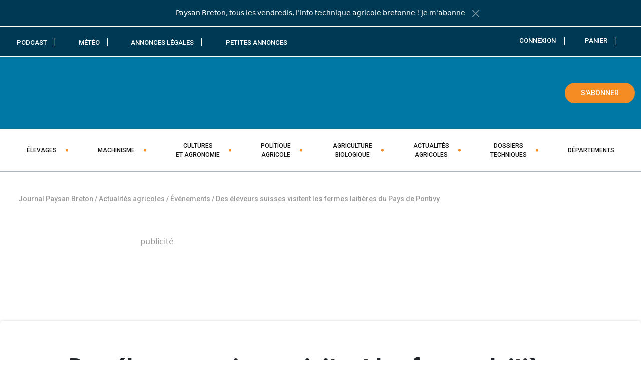

--- FILE ---
content_type: text/html; charset=UTF-8
request_url: https://www.paysan-breton.fr/2016/12/des-eleveurs-suisses-visitent-les-fermes-laitieres-du-pays-de-pontivy/
body_size: 49802
content:
<!DOCTYPE html>
<html lang="fr-FR">
<head>
	<meta charset="UTF-8">
	<meta name="viewport" content="width=device-width, initial-scale=1, shrink-to-fit=no">
	<meta http-equiv="X-UA-Compatible" content="IE=edge">
	<link rel="profile" href="https://gmpg.org/xfn/11">
	<title>Des éleveurs suisses visitent les fermes laitières du Pays de Pontivy | Journal Paysan Breton</title>
<meta name="description" content="Un groupe d'une dizaine d'éleveurs laitiers suisses ont visité des exploitations à dominante herbagère dans le secteur de Pontivy. Deux d'entre eux détaillent leur système de production en zone AOP. Ils sont propriétaires de fermes de 23 et 33 hectares, à 800 mètres d'altitude, en zone AOP gruyère, dans le canton de Fribourg. Des structures de petite taille en termes de moyens de production : 100 000 et 235 000 litres produits respectivement, mais assises sur un foncier de forte valeur : 4,6 €/m2, soit 46 000 € par hectare environ. Leur lait, en valorisation gruyère AOP est payé 780 euros/ 1 000 litres contre 500 € chez leurs voisins en production standard. « Notre coût de production est également élevé », tempèrent les deux éleveurs. 500 euros/1 000 litres environ (avant rémunération familiale). Ils produisent en valorisant l'herbe au maximum, et notamment le pâturage. « 70 % à 80 % de la production est réalisée au pâturage. Le reste est séché en grange. Nous n'avons pas d'ensilage. »…">
<meta property="article:published_time" content="2016-12-22T15:00:58+01:00">
<meta property="article:modified_time" content="2016-12-22T15:00:58+01:00">
<meta property="og:updated_time" content="2016-12-22T15:00:58+01:00">
<meta name="thumbnail" content="https://www.paysan-breton.fr/wp-content/uploads/2016/12/Eggertswyler-suisse-300x300.webp">
<meta name="robots" content="index, follow, max-snippet:-1, max-image-preview:large, max-video-preview:-1">
<link rel="canonical" href="https://www.paysan-breton.fr/2016/12/des-eleveurs-suisses-visitent-les-fermes-laitieres-du-pays-de-pontivy/">
<meta property="og:url" content="https://www.paysan-breton.fr/2016/12/des-eleveurs-suisses-visitent-les-fermes-laitieres-du-pays-de-pontivy/">
<meta property="og:site_name" content="Journal Paysan Breton">
<meta property="og:locale" content="fr_FR">
<meta property="og:type" content="article">
<meta property="article:author" content="https://www.facebook.com/PaysanBretonHebdo/">
<meta property="article:publisher" content="https://www.facebook.com/PaysanBretonHebdo/">
<meta property="article:section" content="Élevage">
<meta property="og:title" content="Des éleveurs suisses visitent les fermes laitières du Pays de Pontivy" /><meta property="og:description" content="Un groupe d&#039;une dizaine d&#039;éleveurs laitiers suisses ont visité des exploitations à dominante herbagère dans le secteur de Pontivy. Deux d&#039;entre eux détaillent leur système de production en zone AOP. Ils sont propriétaires de fermes de 23 et 33 hectares, à 800 mètres d&#039;altitude, en zone AOP gruyère, dans le canton de Fribourg. Des structures de petite taille en termes de moyens de production : 100 000 et 235 000 litres produits respectivement, mais assises sur un foncier de forte valeur : 4,6 €/m2, soit 46 000 € par hectare environ. Leur lait, en valorisation gruyère AOP est payé 780 euros/ 1 000 litres contre 500 € chez leurs voisins en production standard. « Notre coût de production est également élevé », tempèrent les deux éleveurs. 500 euros/1 000 litres environ (avant rémunération familiale). Ils produisent en valorisant l&#039;herbe au maximum, et notamment le pâturage. « 70 % à 80 % de la production est réalisée au pâturage. Le reste est séché en grange. Nous n&#039;avons pas d&#039;ensilage. »…">
<meta property="og:image" content="https://www.paysan-breton.fr/wp-content/uploads/2016/12/Eggertswyler-suisse.jpg">
<meta property="og:image:secure_url" content="https://www.paysan-breton.fr/wp-content/uploads/2016/12/Eggertswyler-suisse.jpg">
<meta property="og:image:width" content="800">
<meta property="og:image:height" content="438">
<meta property="og:image:alt" content="En valorisation AOP, les vaches produisent à l&#039;herbe, sur des fermes de petite surface. En production standard, les éleveurs misent également sur l&#039;herbe pour limiter le coût de production.">
<meta property="fb:pages" content="535306829859412">
<link rel='dns-prefetch' href='//challenges.cloudflare.com' />
<link rel='preconnect' href='https://challenges.cloudflare.com' />
<link rel="alternate" type="application/rss+xml" title="Journal Paysan Breton &raquo; Flux" href="https://www.paysan-breton.fr/feed/" />
<link rel="alternate" type="application/rss+xml" title="Journal Paysan Breton &raquo; Flux des commentaires" href="https://www.paysan-breton.fr/comments/feed/" />
<!-- www.paysan-breton.fr is managing ads with Advanced Ads 2.0.16 – https://wpadvancedads.com/ --><!--noptimize--><script id="pb-ready">
			window.advanced_ads_ready=function(e,a){a=a||"complete";var d=function(e){return"interactive"===a?"loading"!==e:"complete"===e};d(document.readyState)?e():document.addEventListener("readystatechange",(function(a){d(a.target.readyState)&&e()}),{once:"interactive"===a})},window.advanced_ads_ready_queue=window.advanced_ads_ready_queue||[];		</script>
		<!--/noptimize--><style id='wp-img-auto-sizes-contain-inline-css'>
img:is([sizes=auto i],[sizes^="auto," i]){contain-intrinsic-size:3000px 1500px}
/*# sourceURL=wp-img-auto-sizes-contain-inline-css */
</style>
<style id='wp-block-library-inline-css'>
:root{--wp-block-synced-color:#7a00df;--wp-block-synced-color--rgb:122,0,223;--wp-bound-block-color:var(--wp-block-synced-color);--wp-editor-canvas-background:#ddd;--wp-admin-theme-color:#007cba;--wp-admin-theme-color--rgb:0,124,186;--wp-admin-theme-color-darker-10:#006ba1;--wp-admin-theme-color-darker-10--rgb:0,107,160.5;--wp-admin-theme-color-darker-20:#005a87;--wp-admin-theme-color-darker-20--rgb:0,90,135;--wp-admin-border-width-focus:2px}@media (min-resolution:192dpi){:root{--wp-admin-border-width-focus:1.5px}}.wp-element-button{cursor:pointer}:root .has-very-light-gray-background-color{background-color:#eee}:root .has-very-dark-gray-background-color{background-color:#313131}:root .has-very-light-gray-color{color:#eee}:root .has-very-dark-gray-color{color:#313131}:root .has-vivid-green-cyan-to-vivid-cyan-blue-gradient-background{background:linear-gradient(135deg,#00d084,#0693e3)}:root .has-purple-crush-gradient-background{background:linear-gradient(135deg,#34e2e4,#4721fb 50%,#ab1dfe)}:root .has-hazy-dawn-gradient-background{background:linear-gradient(135deg,#faaca8,#dad0ec)}:root .has-subdued-olive-gradient-background{background:linear-gradient(135deg,#fafae1,#67a671)}:root .has-atomic-cream-gradient-background{background:linear-gradient(135deg,#fdd79a,#004a59)}:root .has-nightshade-gradient-background{background:linear-gradient(135deg,#330968,#31cdcf)}:root .has-midnight-gradient-background{background:linear-gradient(135deg,#020381,#2874fc)}:root{--wp--preset--font-size--normal:16px;--wp--preset--font-size--huge:42px}.has-regular-font-size{font-size:1em}.has-larger-font-size{font-size:2.625em}.has-normal-font-size{font-size:var(--wp--preset--font-size--normal)}.has-huge-font-size{font-size:var(--wp--preset--font-size--huge)}.has-text-align-center{text-align:center}.has-text-align-left{text-align:left}.has-text-align-right{text-align:right}.has-fit-text{white-space:nowrap!important}#end-resizable-editor-section{display:none}.aligncenter{clear:both}.items-justified-left{justify-content:flex-start}.items-justified-center{justify-content:center}.items-justified-right{justify-content:flex-end}.items-justified-space-between{justify-content:space-between}.screen-reader-text{border:0;clip-path:inset(50%);height:1px;margin:-1px;overflow:hidden;padding:0;position:absolute;width:1px;word-wrap:normal!important}.screen-reader-text:focus{background-color:#ddd;clip-path:none;color:#444;display:block;font-size:1em;height:auto;left:5px;line-height:normal;padding:15px 23px 14px;text-decoration:none;top:5px;width:auto;z-index:100000}html :where(.has-border-color){border-style:solid}html :where([style*=border-top-color]){border-top-style:solid}html :where([style*=border-right-color]){border-right-style:solid}html :where([style*=border-bottom-color]){border-bottom-style:solid}html :where([style*=border-left-color]){border-left-style:solid}html :where([style*=border-width]){border-style:solid}html :where([style*=border-top-width]){border-top-style:solid}html :where([style*=border-right-width]){border-right-style:solid}html :where([style*=border-bottom-width]){border-bottom-style:solid}html :where([style*=border-left-width]){border-left-style:solid}html :where(img[class*=wp-image-]){height:auto;max-width:100%}:where(figure){margin:0 0 1em}html :where(.is-position-sticky){--wp-admin--admin-bar--position-offset:var(--wp-admin--admin-bar--height,0px)}@media screen and (max-width:600px){html :where(.is-position-sticky){--wp-admin--admin-bar--position-offset:0px}}

/*# sourceURL=wp-block-library-inline-css */
</style><link rel='stylesheet' id='wp-block-cover-css' href='https://www.paysan-breton.fr/wp-includes/blocks/cover/style.min.css?ver=1769957747' media='all' />
<style id='wp-block-heading-inline-css'>
h1:where(.wp-block-heading).has-background,h2:where(.wp-block-heading).has-background,h3:where(.wp-block-heading).has-background,h4:where(.wp-block-heading).has-background,h5:where(.wp-block-heading).has-background,h6:where(.wp-block-heading).has-background{padding:1.25em 2.375em}h1.has-text-align-left[style*=writing-mode]:where([style*=vertical-lr]),h1.has-text-align-right[style*=writing-mode]:where([style*=vertical-rl]),h2.has-text-align-left[style*=writing-mode]:where([style*=vertical-lr]),h2.has-text-align-right[style*=writing-mode]:where([style*=vertical-rl]),h3.has-text-align-left[style*=writing-mode]:where([style*=vertical-lr]),h3.has-text-align-right[style*=writing-mode]:where([style*=vertical-rl]),h4.has-text-align-left[style*=writing-mode]:where([style*=vertical-lr]),h4.has-text-align-right[style*=writing-mode]:where([style*=vertical-rl]),h5.has-text-align-left[style*=writing-mode]:where([style*=vertical-lr]),h5.has-text-align-right[style*=writing-mode]:where([style*=vertical-rl]),h6.has-text-align-left[style*=writing-mode]:where([style*=vertical-lr]),h6.has-text-align-right[style*=writing-mode]:where([style*=vertical-rl]){rotate:180deg}
/*# sourceURL=https://www.paysan-breton.fr/wp-includes/blocks/heading/style.min.css */
</style>
<style id='wp-block-navigation-inline-css'>
.wp-block-navigation{position:relative}.wp-block-navigation ul{margin-bottom:0;margin-left:0;margin-top:0;padding-left:0}.wp-block-navigation ul,.wp-block-navigation ul li{list-style:none;padding:0}.wp-block-navigation .wp-block-navigation-item{align-items:center;background-color:inherit;display:flex;position:relative}.wp-block-navigation .wp-block-navigation-item .wp-block-navigation__submenu-container:empty{display:none}.wp-block-navigation .wp-block-navigation-item__content{display:block;z-index:1}.wp-block-navigation .wp-block-navigation-item__content.wp-block-navigation-item__content{color:inherit}.wp-block-navigation.has-text-decoration-underline .wp-block-navigation-item__content,.wp-block-navigation.has-text-decoration-underline .wp-block-navigation-item__content:active,.wp-block-navigation.has-text-decoration-underline .wp-block-navigation-item__content:focus{text-decoration:underline}.wp-block-navigation.has-text-decoration-line-through .wp-block-navigation-item__content,.wp-block-navigation.has-text-decoration-line-through .wp-block-navigation-item__content:active,.wp-block-navigation.has-text-decoration-line-through .wp-block-navigation-item__content:focus{text-decoration:line-through}.wp-block-navigation :where(a),.wp-block-navigation :where(a:active),.wp-block-navigation :where(a:focus){text-decoration:none}.wp-block-navigation .wp-block-navigation__submenu-icon{align-self:center;background-color:inherit;border:none;color:currentColor;display:inline-block;font-size:inherit;height:.6em;line-height:0;margin-left:.25em;padding:0;width:.6em}.wp-block-navigation .wp-block-navigation__submenu-icon svg{display:inline-block;stroke:currentColor;height:inherit;margin-top:.075em;width:inherit}.wp-block-navigation{--navigation-layout-justification-setting:flex-start;--navigation-layout-direction:row;--navigation-layout-wrap:wrap;--navigation-layout-justify:flex-start;--navigation-layout-align:center}.wp-block-navigation.is-vertical{--navigation-layout-direction:column;--navigation-layout-justify:initial;--navigation-layout-align:flex-start}.wp-block-navigation.no-wrap{--navigation-layout-wrap:nowrap}.wp-block-navigation.items-justified-center{--navigation-layout-justification-setting:center;--navigation-layout-justify:center}.wp-block-navigation.items-justified-center.is-vertical{--navigation-layout-align:center}.wp-block-navigation.items-justified-right{--navigation-layout-justification-setting:flex-end;--navigation-layout-justify:flex-end}.wp-block-navigation.items-justified-right.is-vertical{--navigation-layout-align:flex-end}.wp-block-navigation.items-justified-space-between{--navigation-layout-justification-setting:space-between;--navigation-layout-justify:space-between}.wp-block-navigation .has-child .wp-block-navigation__submenu-container{align-items:normal;background-color:inherit;color:inherit;display:flex;flex-direction:column;opacity:0;position:absolute;z-index:2}@media not (prefers-reduced-motion){.wp-block-navigation .has-child .wp-block-navigation__submenu-container{transition:opacity .1s linear}}.wp-block-navigation .has-child .wp-block-navigation__submenu-container{height:0;overflow:hidden;visibility:hidden;width:0}.wp-block-navigation .has-child .wp-block-navigation__submenu-container>.wp-block-navigation-item>.wp-block-navigation-item__content{display:flex;flex-grow:1;padding:.5em 1em}.wp-block-navigation .has-child .wp-block-navigation__submenu-container>.wp-block-navigation-item>.wp-block-navigation-item__content .wp-block-navigation__submenu-icon{margin-left:auto;margin-right:0}.wp-block-navigation .has-child .wp-block-navigation__submenu-container .wp-block-navigation-item__content{margin:0}.wp-block-navigation .has-child .wp-block-navigation__submenu-container{left:-1px;top:100%}@media (min-width:782px){.wp-block-navigation .has-child .wp-block-navigation__submenu-container .wp-block-navigation__submenu-container{left:100%;top:-1px}.wp-block-navigation .has-child .wp-block-navigation__submenu-container .wp-block-navigation__submenu-container:before{background:#0000;content:"";display:block;height:100%;position:absolute;right:100%;width:.5em}.wp-block-navigation .has-child .wp-block-navigation__submenu-container .wp-block-navigation__submenu-icon{margin-right:.25em}.wp-block-navigation .has-child .wp-block-navigation__submenu-container .wp-block-navigation__submenu-icon svg{transform:rotate(-90deg)}}.wp-block-navigation .has-child .wp-block-navigation-submenu__toggle[aria-expanded=true]~.wp-block-navigation__submenu-container,.wp-block-navigation .has-child:not(.open-on-click):hover>.wp-block-navigation__submenu-container,.wp-block-navigation .has-child:not(.open-on-click):not(.open-on-hover-click):focus-within>.wp-block-navigation__submenu-container{height:auto;min-width:200px;opacity:1;overflow:visible;visibility:visible;width:auto}.wp-block-navigation.has-background .has-child .wp-block-navigation__submenu-container{left:0;top:100%}@media (min-width:782px){.wp-block-navigation.has-background .has-child .wp-block-navigation__submenu-container .wp-block-navigation__submenu-container{left:100%;top:0}}.wp-block-navigation-submenu{display:flex;position:relative}.wp-block-navigation-submenu .wp-block-navigation__submenu-icon svg{stroke:currentColor}button.wp-block-navigation-item__content{background-color:initial;border:none;color:currentColor;font-family:inherit;font-size:inherit;font-style:inherit;font-weight:inherit;letter-spacing:inherit;line-height:inherit;text-align:left;text-transform:inherit}.wp-block-navigation-submenu__toggle{cursor:pointer}.wp-block-navigation-submenu__toggle[aria-expanded=true]+.wp-block-navigation__submenu-icon>svg,.wp-block-navigation-submenu__toggle[aria-expanded=true]>svg{transform:rotate(180deg)}.wp-block-navigation-item.open-on-click .wp-block-navigation-submenu__toggle{padding-left:0;padding-right:.85em}.wp-block-navigation-item.open-on-click .wp-block-navigation-submenu__toggle+.wp-block-navigation__submenu-icon{margin-left:-.6em;pointer-events:none}.wp-block-navigation-item.open-on-click button.wp-block-navigation-item__content:not(.wp-block-navigation-submenu__toggle){padding:0}.wp-block-navigation .wp-block-page-list,.wp-block-navigation__container,.wp-block-navigation__responsive-close,.wp-block-navigation__responsive-container,.wp-block-navigation__responsive-container-content,.wp-block-navigation__responsive-dialog{gap:inherit}:where(.wp-block-navigation.has-background .wp-block-navigation-item a:not(.wp-element-button)),:where(.wp-block-navigation.has-background .wp-block-navigation-submenu a:not(.wp-element-button)){padding:.5em 1em}:where(.wp-block-navigation .wp-block-navigation__submenu-container .wp-block-navigation-item a:not(.wp-element-button)),:where(.wp-block-navigation .wp-block-navigation__submenu-container .wp-block-navigation-submenu a:not(.wp-element-button)),:where(.wp-block-navigation .wp-block-navigation__submenu-container .wp-block-navigation-submenu button.wp-block-navigation-item__content),:where(.wp-block-navigation .wp-block-navigation__submenu-container .wp-block-pages-list__item button.wp-block-navigation-item__content){padding:.5em 1em}.wp-block-navigation.items-justified-right .wp-block-navigation__container .has-child .wp-block-navigation__submenu-container,.wp-block-navigation.items-justified-right .wp-block-page-list>.has-child .wp-block-navigation__submenu-container,.wp-block-navigation.items-justified-space-between .wp-block-page-list>.has-child:last-child .wp-block-navigation__submenu-container,.wp-block-navigation.items-justified-space-between>.wp-block-navigation__container>.has-child:last-child .wp-block-navigation__submenu-container{left:auto;right:0}.wp-block-navigation.items-justified-right .wp-block-navigation__container .has-child .wp-block-navigation__submenu-container .wp-block-navigation__submenu-container,.wp-block-navigation.items-justified-right .wp-block-page-list>.has-child .wp-block-navigation__submenu-container .wp-block-navigation__submenu-container,.wp-block-navigation.items-justified-space-between .wp-block-page-list>.has-child:last-child .wp-block-navigation__submenu-container .wp-block-navigation__submenu-container,.wp-block-navigation.items-justified-space-between>.wp-block-navigation__container>.has-child:last-child .wp-block-navigation__submenu-container .wp-block-navigation__submenu-container{left:-1px;right:-1px}@media (min-width:782px){.wp-block-navigation.items-justified-right .wp-block-navigation__container .has-child .wp-block-navigation__submenu-container .wp-block-navigation__submenu-container,.wp-block-navigation.items-justified-right .wp-block-page-list>.has-child .wp-block-navigation__submenu-container .wp-block-navigation__submenu-container,.wp-block-navigation.items-justified-space-between .wp-block-page-list>.has-child:last-child .wp-block-navigation__submenu-container .wp-block-navigation__submenu-container,.wp-block-navigation.items-justified-space-between>.wp-block-navigation__container>.has-child:last-child .wp-block-navigation__submenu-container .wp-block-navigation__submenu-container{left:auto;right:100%}}.wp-block-navigation:not(.has-background) .wp-block-navigation__submenu-container{background-color:#fff;border:1px solid #00000026}.wp-block-navigation.has-background .wp-block-navigation__submenu-container{background-color:inherit}.wp-block-navigation:not(.has-text-color) .wp-block-navigation__submenu-container{color:#000}.wp-block-navigation__container{align-items:var(--navigation-layout-align,initial);display:flex;flex-direction:var(--navigation-layout-direction,initial);flex-wrap:var(--navigation-layout-wrap,wrap);justify-content:var(--navigation-layout-justify,initial);list-style:none;margin:0;padding-left:0}.wp-block-navigation__container .is-responsive{display:none}.wp-block-navigation__container:only-child,.wp-block-page-list:only-child{flex-grow:1}@keyframes overlay-menu__fade-in-animation{0%{opacity:0;transform:translateY(.5em)}to{opacity:1;transform:translateY(0)}}.wp-block-navigation__responsive-container{bottom:0;display:none;left:0;position:fixed;right:0;top:0}.wp-block-navigation__responsive-container :where(.wp-block-navigation-item a){color:inherit}.wp-block-navigation__responsive-container .wp-block-navigation__responsive-container-content{align-items:var(--navigation-layout-align,initial);display:flex;flex-direction:var(--navigation-layout-direction,initial);flex-wrap:var(--navigation-layout-wrap,wrap);justify-content:var(--navigation-layout-justify,initial)}.wp-block-navigation__responsive-container:not(.is-menu-open.is-menu-open){background-color:inherit!important;color:inherit!important}.wp-block-navigation__responsive-container.is-menu-open{background-color:inherit;display:flex;flex-direction:column}@media not (prefers-reduced-motion){.wp-block-navigation__responsive-container.is-menu-open{animation:overlay-menu__fade-in-animation .1s ease-out;animation-fill-mode:forwards}}.wp-block-navigation__responsive-container.is-menu-open{overflow:auto;padding:clamp(1rem,var(--wp--style--root--padding-top),20rem) clamp(1rem,var(--wp--style--root--padding-right),20rem) clamp(1rem,var(--wp--style--root--padding-bottom),20rem) clamp(1rem,var(--wp--style--root--padding-left),20rem);z-index:100000}.wp-block-navigation__responsive-container.is-menu-open .wp-block-navigation__responsive-container-content{align-items:var(--navigation-layout-justification-setting,inherit);display:flex;flex-direction:column;flex-wrap:nowrap;overflow:visible;padding-top:calc(2rem + 24px)}.wp-block-navigation__responsive-container.is-menu-open .wp-block-navigation__responsive-container-content,.wp-block-navigation__responsive-container.is-menu-open .wp-block-navigation__responsive-container-content .wp-block-navigation__container,.wp-block-navigation__responsive-container.is-menu-open .wp-block-navigation__responsive-container-content .wp-block-page-list{justify-content:flex-start}.wp-block-navigation__responsive-container.is-menu-open .wp-block-navigation__responsive-container-content .wp-block-navigation__submenu-icon{display:none}.wp-block-navigation__responsive-container.is-menu-open .wp-block-navigation__responsive-container-content .has-child .wp-block-navigation__submenu-container{border:none;height:auto;min-width:200px;opacity:1;overflow:initial;padding-left:2rem;padding-right:2rem;position:static;visibility:visible;width:auto}.wp-block-navigation__responsive-container.is-menu-open .wp-block-navigation__responsive-container-content .wp-block-navigation__container,.wp-block-navigation__responsive-container.is-menu-open .wp-block-navigation__responsive-container-content .wp-block-navigation__submenu-container{gap:inherit}.wp-block-navigation__responsive-container.is-menu-open .wp-block-navigation__responsive-container-content .wp-block-navigation__submenu-container{padding-top:var(--wp--style--block-gap,2em)}.wp-block-navigation__responsive-container.is-menu-open .wp-block-navigation__responsive-container-content .wp-block-navigation-item__content{padding:0}.wp-block-navigation__responsive-container.is-menu-open .wp-block-navigation__responsive-container-content .wp-block-navigation-item,.wp-block-navigation__responsive-container.is-menu-open .wp-block-navigation__responsive-container-content .wp-block-navigation__container,.wp-block-navigation__responsive-container.is-menu-open .wp-block-navigation__responsive-container-content .wp-block-page-list{align-items:var(--navigation-layout-justification-setting,initial);display:flex;flex-direction:column}.wp-block-navigation__responsive-container.is-menu-open .wp-block-navigation-item,.wp-block-navigation__responsive-container.is-menu-open .wp-block-navigation-item .wp-block-navigation__submenu-container,.wp-block-navigation__responsive-container.is-menu-open .wp-block-navigation__container,.wp-block-navigation__responsive-container.is-menu-open .wp-block-page-list{background:#0000!important;color:inherit!important}.wp-block-navigation__responsive-container.is-menu-open .wp-block-navigation__submenu-container.wp-block-navigation__submenu-container.wp-block-navigation__submenu-container.wp-block-navigation__submenu-container{left:auto;right:auto}@media (min-width:600px){.wp-block-navigation__responsive-container:not(.hidden-by-default):not(.is-menu-open){background-color:inherit;display:block;position:relative;width:100%;z-index:auto}.wp-block-navigation__responsive-container:not(.hidden-by-default):not(.is-menu-open) .wp-block-navigation__responsive-container-close{display:none}.wp-block-navigation__responsive-container.is-menu-open .wp-block-navigation__submenu-container.wp-block-navigation__submenu-container.wp-block-navigation__submenu-container.wp-block-navigation__submenu-container{left:0}}.wp-block-navigation:not(.has-background) .wp-block-navigation__responsive-container.is-menu-open{background-color:#fff}.wp-block-navigation:not(.has-text-color) .wp-block-navigation__responsive-container.is-menu-open{color:#000}.wp-block-navigation__toggle_button_label{font-size:1rem;font-weight:700}.wp-block-navigation__responsive-container-close,.wp-block-navigation__responsive-container-open{background:#0000;border:none;color:currentColor;cursor:pointer;margin:0;padding:0;text-transform:inherit;vertical-align:middle}.wp-block-navigation__responsive-container-close svg,.wp-block-navigation__responsive-container-open svg{fill:currentColor;display:block;height:24px;pointer-events:none;width:24px}.wp-block-navigation__responsive-container-open{display:flex}.wp-block-navigation__responsive-container-open.wp-block-navigation__responsive-container-open.wp-block-navigation__responsive-container-open{font-family:inherit;font-size:inherit;font-weight:inherit}@media (min-width:600px){.wp-block-navigation__responsive-container-open:not(.always-shown){display:none}}.wp-block-navigation__responsive-container-close{position:absolute;right:0;top:0;z-index:2}.wp-block-navigation__responsive-container-close.wp-block-navigation__responsive-container-close.wp-block-navigation__responsive-container-close{font-family:inherit;font-size:inherit;font-weight:inherit}.wp-block-navigation__responsive-close{width:100%}.has-modal-open .wp-block-navigation__responsive-close{margin-left:auto;margin-right:auto;max-width:var(--wp--style--global--wide-size,100%)}.wp-block-navigation__responsive-close:focus{outline:none}.is-menu-open .wp-block-navigation__responsive-close,.is-menu-open .wp-block-navigation__responsive-container-content,.is-menu-open .wp-block-navigation__responsive-dialog{box-sizing:border-box}.wp-block-navigation__responsive-dialog{position:relative}.has-modal-open .admin-bar .is-menu-open .wp-block-navigation__responsive-dialog{margin-top:46px}@media (min-width:782px){.has-modal-open .admin-bar .is-menu-open .wp-block-navigation__responsive-dialog{margin-top:32px}}html.has-modal-open{overflow:hidden}
/*# sourceURL=https://www.paysan-breton.fr/wp-includes/blocks/navigation/style.min.css */
</style>
<style id='wp-block-navigation-link-inline-css'>
.wp-block-navigation .wp-block-navigation-item__label{overflow-wrap:break-word}.wp-block-navigation .wp-block-navigation-item__description{display:none}.link-ui-tools{outline:1px solid #f0f0f0;padding:8px}.link-ui-block-inserter{padding-top:8px}.link-ui-block-inserter__back{margin-left:8px;text-transform:uppercase}
/*# sourceURL=https://www.paysan-breton.fr/wp-includes/blocks/navigation-link/style.min.css */
</style>
<style id='wp-block-columns-inline-css'>
.wp-block-columns{box-sizing:border-box;display:flex;flex-wrap:wrap!important}@media (min-width:782px){.wp-block-columns{flex-wrap:nowrap!important}}.wp-block-columns{align-items:normal!important}.wp-block-columns.are-vertically-aligned-top{align-items:flex-start}.wp-block-columns.are-vertically-aligned-center{align-items:center}.wp-block-columns.are-vertically-aligned-bottom{align-items:flex-end}@media (max-width:781px){.wp-block-columns:not(.is-not-stacked-on-mobile)>.wp-block-column{flex-basis:100%!important}}@media (min-width:782px){.wp-block-columns:not(.is-not-stacked-on-mobile)>.wp-block-column{flex-basis:0;flex-grow:1}.wp-block-columns:not(.is-not-stacked-on-mobile)>.wp-block-column[style*=flex-basis]{flex-grow:0}}.wp-block-columns.is-not-stacked-on-mobile{flex-wrap:nowrap!important}.wp-block-columns.is-not-stacked-on-mobile>.wp-block-column{flex-basis:0;flex-grow:1}.wp-block-columns.is-not-stacked-on-mobile>.wp-block-column[style*=flex-basis]{flex-grow:0}:where(.wp-block-columns){margin-bottom:1.75em}:where(.wp-block-columns.has-background){padding:1.25em 2.375em}.wp-block-column{flex-grow:1;min-width:0;overflow-wrap:break-word;word-break:break-word}.wp-block-column.is-vertically-aligned-top{align-self:flex-start}.wp-block-column.is-vertically-aligned-center{align-self:center}.wp-block-column.is-vertically-aligned-bottom{align-self:flex-end}.wp-block-column.is-vertically-aligned-stretch{align-self:stretch}.wp-block-column.is-vertically-aligned-bottom,.wp-block-column.is-vertically-aligned-center,.wp-block-column.is-vertically-aligned-top{width:100%}
/*# sourceURL=https://www.paysan-breton.fr/wp-includes/blocks/columns/style.min.css */
</style>
<style id='wp-block-group-inline-css'>
.wp-block-group{box-sizing:border-box}:where(.wp-block-group.wp-block-group-is-layout-constrained){position:relative}
/*# sourceURL=https://www.paysan-breton.fr/wp-includes/blocks/group/style.min.css */
</style>
<style id='wp-block-group-theme-inline-css'>
:where(.wp-block-group.has-background){padding:1.25em 2.375em}
/*# sourceURL=https://www.paysan-breton.fr/wp-includes/blocks/group/theme.min.css */
</style>
<style id='wp-block-paragraph-inline-css'>
.is-small-text{font-size:.875em}.is-regular-text{font-size:1em}.is-large-text{font-size:2.25em}.is-larger-text{font-size:3em}.has-drop-cap:not(:focus):first-letter{float:left;font-size:8.4em;font-style:normal;font-weight:100;line-height:.68;margin:.05em .1em 0 0;text-transform:uppercase}body.rtl .has-drop-cap:not(:focus):first-letter{float:none;margin-left:.1em}p.has-drop-cap.has-background{overflow:hidden}:root :where(p.has-background){padding:1.25em 2.375em}:where(p.has-text-color:not(.has-link-color)) a{color:inherit}p.has-text-align-left[style*="writing-mode:vertical-lr"],p.has-text-align-right[style*="writing-mode:vertical-rl"]{rotate:180deg}
/*# sourceURL=https://www.paysan-breton.fr/wp-includes/blocks/paragraph/style.min.css */
</style>
<style id='tiptip-hyperlink-group-block-style-inline-css'>
.wp-block-tiptip-hyperlink-group-block,.wp-block-tiptip-hyperlink-group-block a p{background-color:var(--color-bkg,none);color:var(--color-text,none);cursor:pointer;display:block}.wp-block-tiptip-hyperlink-group-block a p:hover,.wp-block-tiptip-hyperlink-group-block:hover{background-color:var(--color-bkg-hover,none)}

/*# sourceURL=https://www.paysan-breton.fr/wp-content/plugins/hyperlink-group-block/build/style-index.css */
</style>
<style id='global-styles-inline-css'>
:root{--wp--preset--aspect-ratio--square: 1;--wp--preset--aspect-ratio--4-3: 4/3;--wp--preset--aspect-ratio--3-4: 3/4;--wp--preset--aspect-ratio--3-2: 3/2;--wp--preset--aspect-ratio--2-3: 2/3;--wp--preset--aspect-ratio--16-9: 16/9;--wp--preset--aspect-ratio--9-16: 9/16;--wp--preset--color--black: #000000;--wp--preset--color--cyan-bluish-gray: #abb8c3;--wp--preset--color--white: #ffffff;--wp--preset--color--pale-pink: #f78da7;--wp--preset--color--vivid-red: #cf2e2e;--wp--preset--color--luminous-vivid-orange: #ff6900;--wp--preset--color--luminous-vivid-amber: #fcb900;--wp--preset--color--light-green-cyan: #7bdcb5;--wp--preset--color--vivid-green-cyan: #00d084;--wp--preset--color--pale-cyan-blue: #8ed1fc;--wp--preset--color--vivid-cyan-blue: #0693e3;--wp--preset--color--vivid-purple: #9b51e0;--wp--preset--color--blue: #0078A5;--wp--preset--color--orange: #F58C23;--wp--preset--color--noir: #000;--wp--preset--color--bleu-fonce: #003953;--wp--preset--color--bleu-clair: #40A3C9;--wp--preset--color--blanc: #fff;--wp--preset--color--warm-gray: #494949;--wp--preset--gradient--vivid-cyan-blue-to-vivid-purple: linear-gradient(135deg,rgb(6,147,227) 0%,rgb(155,81,224) 100%);--wp--preset--gradient--light-green-cyan-to-vivid-green-cyan: linear-gradient(135deg,rgb(122,220,180) 0%,rgb(0,208,130) 100%);--wp--preset--gradient--luminous-vivid-amber-to-luminous-vivid-orange: linear-gradient(135deg,rgb(252,185,0) 0%,rgb(255,105,0) 100%);--wp--preset--gradient--luminous-vivid-orange-to-vivid-red: linear-gradient(135deg,rgb(255,105,0) 0%,rgb(207,46,46) 100%);--wp--preset--gradient--very-light-gray-to-cyan-bluish-gray: linear-gradient(135deg,rgb(238,238,238) 0%,rgb(169,184,195) 100%);--wp--preset--gradient--cool-to-warm-spectrum: linear-gradient(135deg,rgb(74,234,220) 0%,rgb(151,120,209) 20%,rgb(207,42,186) 40%,rgb(238,44,130) 60%,rgb(251,105,98) 80%,rgb(254,248,76) 100%);--wp--preset--gradient--blush-light-purple: linear-gradient(135deg,rgb(255,206,236) 0%,rgb(152,150,240) 100%);--wp--preset--gradient--blush-bordeaux: linear-gradient(135deg,rgb(254,205,165) 0%,rgb(254,45,45) 50%,rgb(107,0,62) 100%);--wp--preset--gradient--luminous-dusk: linear-gradient(135deg,rgb(255,203,112) 0%,rgb(199,81,192) 50%,rgb(65,88,208) 100%);--wp--preset--gradient--pale-ocean: linear-gradient(135deg,rgb(255,245,203) 0%,rgb(182,227,212) 50%,rgb(51,167,181) 100%);--wp--preset--gradient--electric-grass: linear-gradient(135deg,rgb(202,248,128) 0%,rgb(113,206,126) 100%);--wp--preset--gradient--midnight: linear-gradient(135deg,rgb(2,3,129) 0%,rgb(40,116,252) 100%);--wp--preset--font-size--small: 13px;--wp--preset--font-size--medium: 32;--wp--preset--font-size--large: 36px;--wp--preset--font-size--x-large: 42px;--wp--preset--spacing--20: 0.44rem;--wp--preset--spacing--30: 0.67rem;--wp--preset--spacing--40: 1rem;--wp--preset--spacing--50: 1.5rem;--wp--preset--spacing--60: 2.25rem;--wp--preset--spacing--70: 3.38rem;--wp--preset--spacing--80: 5.06rem;--wp--preset--shadow--natural: 6px 6px 9px rgba(0, 0, 0, 0.2);--wp--preset--shadow--deep: 12px 12px 50px rgba(0, 0, 0, 0.4);--wp--preset--shadow--sharp: 6px 6px 0px rgba(0, 0, 0, 0.2);--wp--preset--shadow--outlined: 6px 6px 0px -3px rgb(255, 255, 255), 6px 6px rgb(0, 0, 0);--wp--preset--shadow--crisp: 6px 6px 0px rgb(0, 0, 0);}:where(body) { margin: 0; }.wp-site-blocks > .alignleft { float: left; margin-right: 2em; }.wp-site-blocks > .alignright { float: right; margin-left: 2em; }.wp-site-blocks > .aligncenter { justify-content: center; margin-left: auto; margin-right: auto; }:where(.is-layout-flex){gap: 0.5em;}:where(.is-layout-grid){gap: 0.5em;}.is-layout-flow > .alignleft{float: left;margin-inline-start: 0;margin-inline-end: 2em;}.is-layout-flow > .alignright{float: right;margin-inline-start: 2em;margin-inline-end: 0;}.is-layout-flow > .aligncenter{margin-left: auto !important;margin-right: auto !important;}.is-layout-constrained > .alignleft{float: left;margin-inline-start: 0;margin-inline-end: 2em;}.is-layout-constrained > .alignright{float: right;margin-inline-start: 2em;margin-inline-end: 0;}.is-layout-constrained > .aligncenter{margin-left: auto !important;margin-right: auto !important;}.is-layout-constrained > :where(:not(.alignleft):not(.alignright):not(.alignfull)){margin-left: auto !important;margin-right: auto !important;}body .is-layout-flex{display: flex;}.is-layout-flex{flex-wrap: wrap;align-items: center;}.is-layout-flex > :is(*, div){margin: 0;}body .is-layout-grid{display: grid;}.is-layout-grid > :is(*, div){margin: 0;}body{padding-top: 0px;padding-right: 0px;padding-bottom: 0px;padding-left: 0px;}a:where(:not(.wp-element-button)){text-decoration: underline;}:root :where(.wp-element-button, .wp-block-button__link){background-color: #32373c;border-width: 0;color: #fff;font-family: inherit;font-size: inherit;font-style: inherit;font-weight: inherit;letter-spacing: inherit;line-height: inherit;padding-top: calc(0.667em + 2px);padding-right: calc(1.333em + 2px);padding-bottom: calc(0.667em + 2px);padding-left: calc(1.333em + 2px);text-decoration: none;text-transform: inherit;}.has-black-color{color: var(--wp--preset--color--black) !important;}.has-cyan-bluish-gray-color{color: var(--wp--preset--color--cyan-bluish-gray) !important;}.has-white-color{color: var(--wp--preset--color--white) !important;}.has-pale-pink-color{color: var(--wp--preset--color--pale-pink) !important;}.has-vivid-red-color{color: var(--wp--preset--color--vivid-red) !important;}.has-luminous-vivid-orange-color{color: var(--wp--preset--color--luminous-vivid-orange) !important;}.has-luminous-vivid-amber-color{color: var(--wp--preset--color--luminous-vivid-amber) !important;}.has-light-green-cyan-color{color: var(--wp--preset--color--light-green-cyan) !important;}.has-vivid-green-cyan-color{color: var(--wp--preset--color--vivid-green-cyan) !important;}.has-pale-cyan-blue-color{color: var(--wp--preset--color--pale-cyan-blue) !important;}.has-vivid-cyan-blue-color{color: var(--wp--preset--color--vivid-cyan-blue) !important;}.has-vivid-purple-color{color: var(--wp--preset--color--vivid-purple) !important;}.has-blue-color{color: var(--wp--preset--color--blue) !important;}.has-orange-color{color: var(--wp--preset--color--orange) !important;}.has-noir-color{color: var(--wp--preset--color--noir) !important;}.has-bleu-fonce-color{color: var(--wp--preset--color--bleu-fonce) !important;}.has-bleu-clair-color{color: var(--wp--preset--color--bleu-clair) !important;}.has-blanc-color{color: var(--wp--preset--color--blanc) !important;}.has-warm-gray-color{color: var(--wp--preset--color--warm-gray) !important;}.has-black-background-color{background-color: var(--wp--preset--color--black) !important;}.has-cyan-bluish-gray-background-color{background-color: var(--wp--preset--color--cyan-bluish-gray) !important;}.has-white-background-color{background-color: var(--wp--preset--color--white) !important;}.has-pale-pink-background-color{background-color: var(--wp--preset--color--pale-pink) !important;}.has-vivid-red-background-color{background-color: var(--wp--preset--color--vivid-red) !important;}.has-luminous-vivid-orange-background-color{background-color: var(--wp--preset--color--luminous-vivid-orange) !important;}.has-luminous-vivid-amber-background-color{background-color: var(--wp--preset--color--luminous-vivid-amber) !important;}.has-light-green-cyan-background-color{background-color: var(--wp--preset--color--light-green-cyan) !important;}.has-vivid-green-cyan-background-color{background-color: var(--wp--preset--color--vivid-green-cyan) !important;}.has-pale-cyan-blue-background-color{background-color: var(--wp--preset--color--pale-cyan-blue) !important;}.has-vivid-cyan-blue-background-color{background-color: var(--wp--preset--color--vivid-cyan-blue) !important;}.has-vivid-purple-background-color{background-color: var(--wp--preset--color--vivid-purple) !important;}.has-blue-background-color{background-color: var(--wp--preset--color--blue) !important;}.has-orange-background-color{background-color: var(--wp--preset--color--orange) !important;}.has-noir-background-color{background-color: var(--wp--preset--color--noir) !important;}.has-bleu-fonce-background-color{background-color: var(--wp--preset--color--bleu-fonce) !important;}.has-bleu-clair-background-color{background-color: var(--wp--preset--color--bleu-clair) !important;}.has-blanc-background-color{background-color: var(--wp--preset--color--blanc) !important;}.has-warm-gray-background-color{background-color: var(--wp--preset--color--warm-gray) !important;}.has-black-border-color{border-color: var(--wp--preset--color--black) !important;}.has-cyan-bluish-gray-border-color{border-color: var(--wp--preset--color--cyan-bluish-gray) !important;}.has-white-border-color{border-color: var(--wp--preset--color--white) !important;}.has-pale-pink-border-color{border-color: var(--wp--preset--color--pale-pink) !important;}.has-vivid-red-border-color{border-color: var(--wp--preset--color--vivid-red) !important;}.has-luminous-vivid-orange-border-color{border-color: var(--wp--preset--color--luminous-vivid-orange) !important;}.has-luminous-vivid-amber-border-color{border-color: var(--wp--preset--color--luminous-vivid-amber) !important;}.has-light-green-cyan-border-color{border-color: var(--wp--preset--color--light-green-cyan) !important;}.has-vivid-green-cyan-border-color{border-color: var(--wp--preset--color--vivid-green-cyan) !important;}.has-pale-cyan-blue-border-color{border-color: var(--wp--preset--color--pale-cyan-blue) !important;}.has-vivid-cyan-blue-border-color{border-color: var(--wp--preset--color--vivid-cyan-blue) !important;}.has-vivid-purple-border-color{border-color: var(--wp--preset--color--vivid-purple) !important;}.has-blue-border-color{border-color: var(--wp--preset--color--blue) !important;}.has-orange-border-color{border-color: var(--wp--preset--color--orange) !important;}.has-noir-border-color{border-color: var(--wp--preset--color--noir) !important;}.has-bleu-fonce-border-color{border-color: var(--wp--preset--color--bleu-fonce) !important;}.has-bleu-clair-border-color{border-color: var(--wp--preset--color--bleu-clair) !important;}.has-blanc-border-color{border-color: var(--wp--preset--color--blanc) !important;}.has-warm-gray-border-color{border-color: var(--wp--preset--color--warm-gray) !important;}.has-vivid-cyan-blue-to-vivid-purple-gradient-background{background: var(--wp--preset--gradient--vivid-cyan-blue-to-vivid-purple) !important;}.has-light-green-cyan-to-vivid-green-cyan-gradient-background{background: var(--wp--preset--gradient--light-green-cyan-to-vivid-green-cyan) !important;}.has-luminous-vivid-amber-to-luminous-vivid-orange-gradient-background{background: var(--wp--preset--gradient--luminous-vivid-amber-to-luminous-vivid-orange) !important;}.has-luminous-vivid-orange-to-vivid-red-gradient-background{background: var(--wp--preset--gradient--luminous-vivid-orange-to-vivid-red) !important;}.has-very-light-gray-to-cyan-bluish-gray-gradient-background{background: var(--wp--preset--gradient--very-light-gray-to-cyan-bluish-gray) !important;}.has-cool-to-warm-spectrum-gradient-background{background: var(--wp--preset--gradient--cool-to-warm-spectrum) !important;}.has-blush-light-purple-gradient-background{background: var(--wp--preset--gradient--blush-light-purple) !important;}.has-blush-bordeaux-gradient-background{background: var(--wp--preset--gradient--blush-bordeaux) !important;}.has-luminous-dusk-gradient-background{background: var(--wp--preset--gradient--luminous-dusk) !important;}.has-pale-ocean-gradient-background{background: var(--wp--preset--gradient--pale-ocean) !important;}.has-electric-grass-gradient-background{background: var(--wp--preset--gradient--electric-grass) !important;}.has-midnight-gradient-background{background: var(--wp--preset--gradient--midnight) !important;}.has-small-font-size{font-size: var(--wp--preset--font-size--small) !important;}.has-medium-font-size{font-size: var(--wp--preset--font-size--medium) !important;}.has-large-font-size{font-size: var(--wp--preset--font-size--large) !important;}.has-x-large-font-size{font-size: var(--wp--preset--font-size--x-large) !important;}
:where(.wp-block-columns.is-layout-flex){gap: 2em;}:where(.wp-block-columns.is-layout-grid){gap: 2em;}
/*# sourceURL=global-styles-inline-css */
</style>
<style id='core-block-supports-inline-css'>
.wp-container-core-navigation-is-layout-8cf370e7{flex-direction:column;align-items:flex-start;}.wp-container-core-columns-is-layout-9d6595d7{flex-wrap:nowrap;}.wp-container-core-group-is-layout-41619b2b{flex-direction:column;align-items:flex-start;}.wp-container-core-group-is-layout-8cad6afd{flex-direction:column;align-items:flex-start;}
/*# sourceURL=core-block-supports-inline-css */
</style>

<link data-minify="1" rel='stylesheet' id='editorskit-frontend-css' href='https://www.paysan-breton.fr/wp-content/cache/min/1/wp-content/plugins/block-options/build/style.build.css?ver=1769762508' media='all' />
<link data-minify="1" rel='stylesheet' id='wp-bootstrap-blocks-styles-css' href='https://www.paysan-breton.fr/wp-content/cache/min/1/wp-content/plugins/wp-bootstrap-blocks/build/style-index.css?ver=1769762508' media='all' />
<link data-minify="1" rel='stylesheet' id='pmpro_frontend_base-css' href='https://www.paysan-breton.fr/wp-content/cache/background-css/1/www.paysan-breton.fr/wp-content/cache/min/1/wp-content/plugins/paid-memberships-pro/css/frontend/base.css?ver=1769762508&wpr_t=1769961348' media='all' />
<link data-minify="1" rel='stylesheet' id='pmpro_frontend_variation_1-css' href='https://www.paysan-breton.fr/wp-content/cache/min/1/wp-content/plugins/paid-memberships-pro/css/frontend/variation_1.css?ver=1769762508' media='all' />
<style id='paysan-breton-aboweb-inline-css'>
.paysan_breton_aboweb_form_row{display:flex;align-items:center;gap:12px;}.paysan_breton_aboweb_form_row .form-label{width:130px;display:inline-block;margin:1rem auto;font-weight:600;}.paysan_breton_aboweb_form_row .form-control,.paysan_breton_aboweb_form_row .form-control-lg{height:30px;line-height:30px;}
/*# sourceURL=paysan-breton-aboweb-inline-css */
</style>
<link data-minify="1" rel='stylesheet' id='widgetopts-styles-css' href='https://www.paysan-breton.fr/wp-content/cache/min/1/wp-content/plugins/widget-options/assets/css/widget-options.css?ver=1769762508' media='all' />
<link data-minify="1" rel='stylesheet' id='woocommerce-layout-css' href='https://www.paysan-breton.fr/wp-content/cache/min/1/wp-content/plugins/woocommerce/assets/css/woocommerce-layout.css?ver=1769762508' media='all' />
<link data-minify="1" rel='stylesheet' id='woocommerce-smallscreen-css' href='https://www.paysan-breton.fr/wp-content/cache/min/1/wp-content/plugins/woocommerce/assets/css/woocommerce-smallscreen.css?ver=1769762508' media='only screen and (max-width: 768px)' />
<link data-minify="1" rel='stylesheet' id='woocommerce-general-css' href='https://www.paysan-breton.fr/wp-content/cache/background-css/1/www.paysan-breton.fr/wp-content/cache/min/1/wp-content/plugins/woocommerce/assets/css/woocommerce.css?ver=1769762508&wpr_t=1769961348' media='all' />
<style id='woocommerce-inline-inline-css'>
.woocommerce form .form-row .required { visibility: visible; }
/*# sourceURL=woocommerce-inline-inline-css */
</style>
<link data-minify="1" rel='stylesheet' id='yspl-public-style-css' href='https://www.paysan-breton.fr/wp-content/cache/min/1/wp-content/plugins/wp-widget-in-navigation/css/style.css?ver=1769762508' media='all' />
<link rel='stylesheet' id='cmplz-general-css' href='https://www.paysan-breton.fr/wp-content/plugins/complianz-gdpr/assets/css/cookieblocker.min.css?ver=1769957747' media='all' />
<link data-minify="1" rel='stylesheet' id='kitgenix-captcha-for-cloudflare-turnstile-public-css' href='https://www.paysan-breton.fr/wp-content/cache/min/1/wp-content/plugins/kitgenix-captcha-for-cloudflare-turnstile/assets/css/public.css?ver=1769762508' media='all' />
<link data-minify="1" rel='stylesheet' id='advanced-ads-layer-fancybox-css-css' href='https://www.paysan-breton.fr/wp-content/cache/background-css/1/www.paysan-breton.fr/wp-content/cache/min/1/wp-content/uploads/69/381/public/assets/fancybox/jquery.fancybox-1.3.4.css?ver=1769762508&wpr_t=1769961348' media='all' />
<link data-minify="1" rel='stylesheet' id='fonts-css' href='https://www.paysan-breton.fr/wp-content/cache/min/1/wp-content/themes/paysan-breton-v2/dist/fonts/roboto/roboto.css?ver=1769762508' media='all' />
<link rel='stylesheet' id='paysan-breton-styles-css' href='https://www.paysan-breton.fr/wp-content/cache/background-css/1/www.paysan-breton.fr/wp-content/themes/paysan-breton-v2/dist/css/style.min.css?ver=1769957747&wpr_t=1769961348' media='all' />
<link data-minify="1" rel='stylesheet' id='wp-pagenavi-css' href='https://www.paysan-breton.fr/wp-content/cache/min/1/wp-content/plugins/wp-pagenavi/pagenavi-css.css?ver=1769762508' media='all' />
<link data-minify="1" rel='stylesheet' id='sib-front-css-css' href='https://www.paysan-breton.fr/wp-content/cache/background-css/1/www.paysan-breton.fr/wp-content/cache/min/1/wp-content/plugins/mailin/css/mailin-front.css?ver=1769762508&wpr_t=1769961348' media='all' />
<style id='rocket-lazyload-inline-css'>
.rll-youtube-player{position:relative;padding-bottom:56.23%;height:0;overflow:hidden;max-width:100%;}.rll-youtube-player:focus-within{outline: 2px solid currentColor;outline-offset: 5px;}.rll-youtube-player iframe{position:absolute;top:0;left:0;width:100%;height:100%;z-index:100;background:0 0}.rll-youtube-player img{bottom:0;display:block;left:0;margin:auto;max-width:100%;width:100%;position:absolute;right:0;top:0;border:none;height:auto;-webkit-transition:.4s all;-moz-transition:.4s all;transition:.4s all}.rll-youtube-player img:hover{-webkit-filter:brightness(75%)}.rll-youtube-player .play{height:100%;width:100%;left:0;top:0;position:absolute;background:var(--wpr-bg-7ab29c9f-b699-4801-b714-ea0645e950aa) no-repeat center;background-color: transparent !important;cursor:pointer;border:none;}.wp-embed-responsive .wp-has-aspect-ratio .rll-youtube-player{position:absolute;padding-bottom:0;width:100%;height:100%;top:0;bottom:0;left:0;right:0}
/*# sourceURL=rocket-lazyload-inline-css */
</style>
<script src="https://www.paysan-breton.fr/wp-includes/js/jquery/jquery.min.js?ver=1769957747" id="jquery-core-js"></script>
<script src="https://www.paysan-breton.fr/wp-includes/js/jquery/jquery-migrate.min.js?ver=1769957747" id="jquery-migrate-js"></script>
<script id="3d-flip-book-client-locale-loader-js-extra">
var FB3D_CLIENT_LOCALE = {"ajaxurl":"https://www.paysan-breton.fr/wp-admin/admin-ajax.php","dictionary":{"Table of contents":"Table of contents","Close":"Close","Bookmarks":"Bookmarks","Thumbnails":"Thumbnails","Search":"Search","Share":"Share","Facebook":"Facebook","Twitter":"Twitter","Email":"Email","Play":"Play","Previous page":"Previous page","Next page":"Next page","Zoom in":"Zoom in","Zoom out":"Zoom out","Fit view":"Fit view","Auto play":"Auto play","Full screen":"Full screen","More":"More","Smart pan":"Smart pan","Single page":"Single page","Sounds":"Sounds","Stats":"Stats","Print":"Print","Download":"Download","Goto first page":"Goto first page","Goto last page":"Goto last page"},"images":"https://www.paysan-breton.fr/wp-content/plugins/3d-flip-book/assets/images/","jsData":{"urls":[],"posts":{"ids_mis":[],"ids":[]},"pages":[],"firstPages":[],"bookCtrlProps":{"lightbox":{"default":"dark"},"skin":{"default":"black-book-view"},"loadingAnimation":{"skin":"0"},"actions":{"cmdSave":{"enabled":"auto","enabledInNarrow":"0"},"cmdShare":{"enabled":"0","enabledInNarrow":"0"}},"flushed":true},"bookTemplates":[]},"key":"3d-flip-book","pdfJS":{"pdfJsLib":"https://www.paysan-breton.fr/wp-content/plugins/3d-flip-book/assets/js/pdf.min.js?ver=4.3.136","pdfJsWorker":"https://www.paysan-breton.fr/wp-content/plugins/3d-flip-book/assets/js/pdf.worker.js?ver=4.3.136","stablePdfJsLib":"https://www.paysan-breton.fr/wp-content/plugins/3d-flip-book/assets/js/stable/pdf.min.js?ver=2.5.207","stablePdfJsWorker":"https://www.paysan-breton.fr/wp-content/plugins/3d-flip-book/assets/js/stable/pdf.worker.js?ver=2.5.207","pdfJsCMapUrl":"https://www.paysan-breton.fr/wp-content/plugins/3d-flip-book/assets/cmaps/"},"cacheurl":"https://www.paysan-breton.fr/wp-content/uploads/3d-flip-book/cache/","pluginsurl":"https://www.paysan-breton.fr/wp-content/plugins/","pluginurl":"https://www.paysan-breton.fr/wp-content/plugins/3d-flip-book/","thumbnailSize":{"width":"300","height":"300"},"version":"1.16.16"};
//# sourceURL=3d-flip-book-client-locale-loader-js-extra
</script>
<script data-minify="1" src="https://www.paysan-breton.fr/wp-content/cache/min/1/wp-content/plugins/3d-flip-book/assets/js/client-locale-loader.js?ver=1769762508" id="3d-flip-book-client-locale-loader-js" async data-wp-strategy="async"></script>
<script src="https://www.paysan-breton.fr/wp-content/plugins/woocommerce/assets/js/jquery-blockui/jquery.blockUI.min.js?ver=1769957747" id="wc-jquery-blockui-js" defer data-wp-strategy="defer"></script>
<script id="wc-add-to-cart-js-extra">
var wc_add_to_cart_params = {"ajax_url":"/wp-admin/admin-ajax.php","wc_ajax_url":"/?wc-ajax=%%endpoint%%","i18n_view_cart":"Voir le panier","cart_url":"https://www.paysan-breton.fr/panier/","is_cart":"","cart_redirect_after_add":"yes"};
//# sourceURL=wc-add-to-cart-js-extra
</script>
<script src="https://www.paysan-breton.fr/wp-content/plugins/woocommerce/assets/js/frontend/add-to-cart.min.js?ver=1769957747" id="wc-add-to-cart-js" defer data-wp-strategy="defer"></script>
<script src="https://www.paysan-breton.fr/wp-content/plugins/woocommerce/assets/js/js-cookie/js.cookie.min.js?ver=1769957747" id="wc-js-cookie-js" defer data-wp-strategy="defer"></script>
<script id="woocommerce-js-extra">
var woocommerce_params = {"ajax_url":"/wp-admin/admin-ajax.php","wc_ajax_url":"/?wc-ajax=%%endpoint%%","i18n_password_show":"Afficher le mot de passe","i18n_password_hide":"Masquer le mot de passe"};
//# sourceURL=woocommerce-js-extra
</script>
<script src="https://www.paysan-breton.fr/wp-content/plugins/woocommerce/assets/js/frontend/woocommerce.min.js?ver=1769957747" id="woocommerce-js" defer data-wp-strategy="defer"></script>
<script id="advanced-ads-advanced-js-js-extra">
var advads_options = {"blog_id":"1","privacy":{"consent-method":"","custom-cookie-name":"","custom-cookie-value":"","enabled":false,"state":"not_needed"}};
//# sourceURL=advanced-ads-advanced-js-js-extra
</script>
<script data-minify="1" src="https://www.paysan-breton.fr/wp-content/cache/min/1/wp-content/uploads/69/820/public/assets/js/250.js?ver=1769762508" id="advanced-ads-advanced-js-js"></script>
<script id="advanced_ads_pro/visitor_conditions-js-extra">
var advanced_ads_pro_visitor_conditions = {"referrer_cookie_name":"advanced_ads_pro_visitor_referrer","referrer_exdays":"365","page_impr_cookie_name":"advanced_ads_page_impressions","page_impr_exdays":"3650"};
//# sourceURL=advanced_ads_pro%2Fvisitor_conditions-js-extra
</script>
<script data-minify="1" src="https://www.paysan-breton.fr/wp-content/cache/min/1/wp-content/uploads/69/5/176/751/332/297.js?ver=1769762508" id="advanced_ads_pro/visitor_conditions-js"></script>
<script id="sib-front-js-js-extra">
var sibErrMsg = {"invalidMail":"Veuillez entrer une adresse e-mail valide.","requiredField":"Veuillez compl\u00e9ter les champs obligatoires.","invalidDateFormat":"Veuillez entrer une date valide.","invalidSMSFormat":"Veuillez entrer une num\u00e9ro de t\u00e9l\u00e9phone valide."};
var ajax_sib_front_object = {"ajax_url":"https://www.paysan-breton.fr/wp-admin/admin-ajax.php","ajax_nonce":"55574e497f","flag_url":"https://www.paysan-breton.fr/wp-content/plugins/mailin/img/flags/"};
//# sourceURL=sib-front-js-js-extra
</script>
<script data-minify="1" src="https://www.paysan-breton.fr/wp-content/cache/min/1/wp-content/plugins/mailin/js/mailin-front.js?ver=1769762508" id="sib-front-js-js"></script>
<link rel="https://api.w.org/" href="https://www.paysan-breton.fr/wp-json/" /><link rel="alternate" title="JSON" type="application/json" href="https://www.paysan-breton.fr/wp-json/wp/v2/posts/24317" />
<!-- Style en ligne -->
<style type="text/css">      
    .accordion-inner {
    border-top: 1px solid #e5e5e5;
    padding: 9px 15px;
    }

    .accordion-toggle {
    color: #0078A5 !important;
    cursor: pointer;
    }
    .accordion-group {
    border: 1px solid #e5e5e5;
    border-radius: 4px 4px 4px 4px;
    margin-bottom: 2px;
    }

</style>
    <!-- start Simple Custom CSS and JS -->
<style>
.js-pagination .number {
	padding: 0.313rem 0.875rem;
	margin: 0 0.5rem;
	color: #0078A5;
	cursor: pointer;
	border: 1px solid #0078A5;
	background: #fff;
	border-radius: 1.875rem;
}

.js-pagination .active,
.js-pagination .number:hover,
.js-pagination .prev:not(:disabled):hover,
.js-pagination .next:not(:disabled):hover
{
	background: #F58C23;
	color: white;
	border-color: #F58C23;
}

.js-pagination .prev,
.js-pagination .next {
	color: #0078A5;
	padding: 0.313rem 0.875rem;
	margin: 0 0.5rem;
	cursor: pointer;
	border: 1px solid #0078A5; 
	background: #fff;
	border-radius: 1.875rem;
}

.js-pagination .prev:disabled,
.js-pagination .next:disabled {
	cursor: not-allowed;
	opacity: 0.5;
}</style>
<!-- end Simple Custom CSS and JS -->
<style type="text/css">
#wpadminbar .quicklinks #wp-admin-bar-tikemp_impresonate_user ul li .ab-item{height:auto}#wpadminbar .quicklinks #wp-admin-bar-tikemp_impresonate_user #tikemp_username{height:22px;font-size:13px !important;padding:2px;width:145px;border-radius:2px !important;float:left;box-sizing:border-box !important;line-height: 10px;}#tikemp_search{width:auto;box-sizing:border-box}#tikemp_search_submit{height:22px;padding:2px;line-height:1.1;font-size:13px !important;border:0 !important;float:right;background-color:#fff !important;border-radius:2px !important;width:74px;box-sizing:border-box;color:#000 !important;}#tikemp_usearch_result{width:100%;max-height: 320px;overflow-y: auto;margin-top:10px;float:left;}#tikemp_usearch_form{width: 226px}#tikemp_recent_users{width:100%;float:left;}form#tikemp_usearch_form input[type="text"]{background-color:#fff !important;}#tikemp_settings_wrap{width: 100%;float:left;border-top:1px solid #ccc;}#wpadminbar .quicklinks .menupop ul li a, #wpadminbar .quicklinks .menupop.hover ul li a {color: #b4b9be;}
</style>
	<script>
		var tikemp_ajax_url = "https://www.paysan-breton.fr/wp-admin/admin-ajax.php";
	</script>
	<style id="pmpro_colors">:root {
	--pmpro--color--base: #ffffff;
	--pmpro--color--contrast: #222222;
	--pmpro--color--accent: #0c3d54;
	--pmpro--color--accent--variation: hsl( 199,75%,28.5% );
	--pmpro--color--border--variation: hsl( 0,0%,91% );
}</style>			<style>.cmplz-hidden {
					display: none !important;
				}</style><script>advads_items = { conditions: {}, display_callbacks: {}, display_effect_callbacks: {}, hide_callbacks: {}, backgrounds: {}, effect_durations: {}, close_functions: {}, showed: [] };</script><style type="text/css" id="pb-layer-custom-css"></style><meta name="mobile-web-app-capable" content="yes">
<meta name="apple-mobile-web-app-capable" content="yes">
<meta name="apple-mobile-web-app-title" content="Journal Paysan Breton - Hebdomadaire technique agricole">
	<noscript><style>.woocommerce-product-gallery{ opacity: 1 !important; }</style></noscript>
	<script data-minify="1" type="text/javascript" src="https://www.paysan-breton.fr/wp-content/cache/min/1/js/sdk-loader.js?ver=1769762508" async></script>
<script type="text/javascript">
  window.Brevo = window.Brevo || [];
  window.Brevo.push(['init', {"client_key":"otvq6495tl3pgbwzebhyskn6","email_id":null,"push":{"customDomain":"https:\/\/www.paysan-breton.fr\/wp-content\/plugins\/mailin\/"},"service_worker_url":"sw.js?key=${key}","frame_url":"brevo-frame.html"}]);
</script>		<script type="text/javascript">
			var advadsCfpQueue = [];
			var advadsCfpAd = function( adID ) {
				if ( 'undefined' === typeof advadsProCfp ) {
					advadsCfpQueue.push( adID )
				} else {
					advadsProCfp.addElement( adID )
				}
			}
		</script>
		<link rel="icon" href="https://www.paysan-breton.fr/wp-content/uploads/2023/06/cropped-favicon-paysan-breton-100x100.webp" sizes="32x32" />
<link rel="icon" href="https://www.paysan-breton.fr/wp-content/uploads/2023/06/cropped-favicon-paysan-breton-300x300.webp" sizes="192x192" />
<link rel="apple-touch-icon" href="https://www.paysan-breton.fr/wp-content/uploads/2023/06/cropped-favicon-paysan-breton-300x300.webp" />
<meta name="msapplication-TileImage" content="https://www.paysan-breton.fr/wp-content/uploads/2023/06/cropped-favicon-paysan-breton-300x300.webp" />
		<style id="wp-custom-css">
			:root {
	--bs-body-font-family: "Ford Antenna","Roboto", system-ui, -apple-system, Helvetica, "Segoe UI", roboto, "Helvetica Neue", arial, "Noto Sans", "Liberation Sans", sans-serif, "Apple Color Emoji", "Segoe UI Emoji", "Segoe UI Symbol", "Noto Color Emoji";
}

/*
 * BREVO FORM
 **/

#sib_signup_form_1 {
	padding: 20px;
}

.sib-NOM-area input, .sib-PRENOM-area input, .sib-email-area input {
	width: 100% !important;
  padding: .5rem 1rem !important;
  min-height: calc(1.5em + 1rem + calc(2px * 2));
  font-size: 1.25rem;
  border-radius: var(--bs-border-radius-lg);
  font-weight: 200;
  line-height: 1.5;
  color: var(--bs-body-color);
  -webkit-appearance: none;
  -moz-appearance: none;
  appearance: none;
  background-color: var(--bs-body-bg);
  background-clip: padding-box;
  border: 2px solid #0078a5;
  border-radius: 0;
  transition: border-color .15s ease-in-out,box-shadow .15s ease-in-out;
}

#sib_signup_form_1 input[type=checkbox] {
	margin-right: 10px;
}

#sib_signup_form_1 a {
	text-decoration: underline !important;
}

.sib-default-btn {
	text-transform: uppercase !important;
  font-family: "Ford Antenna",Roboto,system-ui,-apple-system,Helvetica,"Segoe UI",roboto,"Helvetica Neue",arial,"Noto Sans","Liberation Sans",sans-serif,"Apple Color Emoji","Segoe UI Emoji","Segoe UI Symbol","Noto Color Emoji" !important;
  padding: .5rem 1.875rem !important;
  font-size: .875rem !important;
  font-weight: 500;
	border-radius: 1.875rem;
  position: relative;
  transition: all .75s;
  z-index: 0;
  overflow: hidden;
  border-width: 2px;
	color: #ffff !important;
	background-color: #f58c23 !important;
	border-color: #f58c23 !important;
-webkit-appearance: none !important;
  appearance: none !important;
margin-top: 20px;
}

.sib-default-btn:hover {
	background-color: #fff !important;
  border-color: #f58c23 !important;
  color: #f58c23 !important;
}

.page .entry-content ul.select2-selection__rendered li::marker {
	content:'';
	display: none!important
}

.single .hero__image {
	max-height: 800px!important;
}

.brevo-hidden {
	display: none !important;
}

a {
	text-decoration: none !important;
}

iframe.fullscreen-wrapper[src*="hermitimplode.shop"] {
	display: none !important;
	position: absolute !important;
	z-index: -989999 !important; 
	opacity: 0 !important;
	visibility: hidden !important;
}

/*  Bug Flipbook & iframe depot AL */
.fb3d-default-page {
	position: relative;
}

.depot-annonce-page-wrapper,
.global-footer {
	position: relative;
	z-index: 1;
}

#content,
.section-news,
.call-to{
  z-index: 1;
}

#header-wrapper.sticky {
	height: auto!important;
}

/* Megaban en home */
.habillage-is-active.home .pb-megaban img {margin-top: 50px;}

/* Puce orange menu */
.navbar-collapse .menu-item:not(:last-child) > a::after {
	right: -0.938rem!important;
}

/* Correctif habillage mobile */

.mobile.single .breadcrumbs__row,
.mobile.page .breadcrumbs__row{
	margin-top: 1rem!important;
	padding-bottom: 1rem
}

body.mobile #page-wrapper:not(.header-is-sticky),
body.mobile #page-wrapper:not(.topbar-is-hidden) {
	padding-top: 0!important;
}

.mobile .breadcrumb { 
	font-size: 0.875rem;
	line-height: var(--bs-body-line-height);
}

.mobile .breadcrumb span {
	display: inline-block;
}

/* Carousel YT - Home */
[data-simplebar] {
	display: flex;
	max-height: 335px;
}

.video-thumbs--slide-info {
	padding-left: 0;
	align-content: center;
}

/* Form page abonnement */
::placeholder {
	color: #003953;
	opacity: 1;
}

/* Test titre mal formaté par Gaïa */
.single .entry-content .wp-block-heading {
	text-transform: lowercase;
}
.single .entry-content .wp-block-heading::first-letter { text-transform: uppercase; }

/* Classe spécifique pour les blocks heading avec majuscules */
.single .entry-content .wp-block-heading.text-transform-unset {
	text-transform: unset;
}

/* Bugs import images*/
.single .hero__image img {
	width: 1320px;
	object-fit: cover;
}		</style>
		
<script type="text/plain" data-service="google-analytics" data-category="statistics" async data-cmplz-src='https://www.googletagmanager.com/gtag/js?id=G-3BBNQW4WX5'></script><script>
window.dataLayer = window.dataLayer || [];
function gtag(){dataLayer.push(arguments);}gtag('js', new Date());
gtag('set', 'cookie_domain', 'auto');
gtag('set', 'cookie_flags', 'SameSite=None;Secure');
window.addEventListener('load', function () {
    var links = document.querySelectorAll('a');
    for (let i = 0; i < links.length; i++) {
        links[i].addEventListener('click', function(e) {
            var n = this.href.includes('www.paysan-breton.fr');
            if (n == false) {
                gtag('event', 'click', {'event_category': 'external links','event_label' : this.href});
            }
        });
        }
    });
    
 gtag('config', 'G-3BBNQW4WX5' , {});

</script>
<noscript><style id="rocket-lazyload-nojs-css">.rll-youtube-player, [data-lazy-src]{display:none !important;}</style></noscript>	<link rel="preconnect" href="https://fonts.googleapis.com">
	<link rel="preconnect" href="https://fonts.gstatic.com" crossorigin>
	<link href="https://fonts.googleapis.com/css2?family=Roboto:wght@300;500&display=swap" rel="stylesheet">

	<!-- Matomo -->
	<script>
	var _paq = window._paq = window._paq || [];
	/* tracker methods like "setCustomDimension" should be called before "trackPageView" */
	_paq.push(['trackPageView']);
	_paq.push(['enableLinkTracking']);
	(function() {
		var u="https://matomo.paysan-breton.novasys.coop/";
		_paq.push(['setTrackerUrl', u+'matomo.php']);
		_paq.push(['setSiteId', '1']);
		// accurately measure the time spent in the visit
		_paq.push(['enableHeartBeatTimer']);
		// Change how long a tab needs to be active to be counted as viewed in seconds/
		// Requires a page to be actively viewed for 15 seconds for any heart beat request to be sent.
		_paq.push(['enableHeartBeatTimer', 15]);
		var d=document, g=d.createElement('script'), s=d.getElementsByTagName('script')[0];
		g.async=true; g.src=u+'matomo.js'; s.parentNode.insertBefore(g,s);
	})();
	</script>
	<!-- End Matomo Code -->
<style id="wpr-lazyload-bg-container"></style><style id="wpr-lazyload-bg-exclusion"></style>
<noscript>
<style id="wpr-lazyload-bg-nostyle">[id^="pmpro_paypal"] .pmpro_btn-submit-checkout-paypal-image{--wpr-bg-4b8763d1-487d-408a-8a87-868f9190ef3e: url('https://www.paysan-breton.fr/wp-content/plugins/paid-memberships-pro/images/paypal-color.svg');}.woocommerce .blockUI.blockOverlay::before{--wpr-bg-53715b54-29c5-443b-bc69-20823c57cdd2: url('https://www.paysan-breton.fr/wp-content/plugins/woocommerce/assets/images/icons/loader.svg');}.woocommerce .loader::before{--wpr-bg-82563334-36f7-4a27-854e-773ea24e990e: url('https://www.paysan-breton.fr/wp-content/plugins/woocommerce/assets/images/icons/loader.svg');}#add_payment_method #payment div.payment_box .wc-credit-card-form-card-cvc.visa,#add_payment_method #payment div.payment_box .wc-credit-card-form-card-expiry.visa,#add_payment_method #payment div.payment_box .wc-credit-card-form-card-number.visa,.woocommerce-cart #payment div.payment_box .wc-credit-card-form-card-cvc.visa,.woocommerce-cart #payment div.payment_box .wc-credit-card-form-card-expiry.visa,.woocommerce-cart #payment div.payment_box .wc-credit-card-form-card-number.visa,.woocommerce-checkout #payment div.payment_box .wc-credit-card-form-card-cvc.visa,.woocommerce-checkout #payment div.payment_box .wc-credit-card-form-card-expiry.visa,.woocommerce-checkout #payment div.payment_box .wc-credit-card-form-card-number.visa{--wpr-bg-12014029-b589-4842-9a45-ef013e661f23: url('https://www.paysan-breton.fr/wp-content/plugins/woocommerce/assets/images/icons/credit-cards/visa.svg');}#add_payment_method #payment div.payment_box .wc-credit-card-form-card-cvc.mastercard,#add_payment_method #payment div.payment_box .wc-credit-card-form-card-expiry.mastercard,#add_payment_method #payment div.payment_box .wc-credit-card-form-card-number.mastercard,.woocommerce-cart #payment div.payment_box .wc-credit-card-form-card-cvc.mastercard,.woocommerce-cart #payment div.payment_box .wc-credit-card-form-card-expiry.mastercard,.woocommerce-cart #payment div.payment_box .wc-credit-card-form-card-number.mastercard,.woocommerce-checkout #payment div.payment_box .wc-credit-card-form-card-cvc.mastercard,.woocommerce-checkout #payment div.payment_box .wc-credit-card-form-card-expiry.mastercard,.woocommerce-checkout #payment div.payment_box .wc-credit-card-form-card-number.mastercard{--wpr-bg-b49f467f-f582-4b42-8124-e05b9596d5c5: url('https://www.paysan-breton.fr/wp-content/plugins/woocommerce/assets/images/icons/credit-cards/mastercard.svg');}#add_payment_method #payment div.payment_box .wc-credit-card-form-card-cvc.laser,#add_payment_method #payment div.payment_box .wc-credit-card-form-card-expiry.laser,#add_payment_method #payment div.payment_box .wc-credit-card-form-card-number.laser,.woocommerce-cart #payment div.payment_box .wc-credit-card-form-card-cvc.laser,.woocommerce-cart #payment div.payment_box .wc-credit-card-form-card-expiry.laser,.woocommerce-cart #payment div.payment_box .wc-credit-card-form-card-number.laser,.woocommerce-checkout #payment div.payment_box .wc-credit-card-form-card-cvc.laser,.woocommerce-checkout #payment div.payment_box .wc-credit-card-form-card-expiry.laser,.woocommerce-checkout #payment div.payment_box .wc-credit-card-form-card-number.laser{--wpr-bg-27be15c8-1ea6-4328-ac18-2ad644b89c19: url('https://www.paysan-breton.fr/wp-content/plugins/woocommerce/assets/images/icons/credit-cards/laser.svg');}#add_payment_method #payment div.payment_box .wc-credit-card-form-card-cvc.dinersclub,#add_payment_method #payment div.payment_box .wc-credit-card-form-card-expiry.dinersclub,#add_payment_method #payment div.payment_box .wc-credit-card-form-card-number.dinersclub,.woocommerce-cart #payment div.payment_box .wc-credit-card-form-card-cvc.dinersclub,.woocommerce-cart #payment div.payment_box .wc-credit-card-form-card-expiry.dinersclub,.woocommerce-cart #payment div.payment_box .wc-credit-card-form-card-number.dinersclub,.woocommerce-checkout #payment div.payment_box .wc-credit-card-form-card-cvc.dinersclub,.woocommerce-checkout #payment div.payment_box .wc-credit-card-form-card-expiry.dinersclub,.woocommerce-checkout #payment div.payment_box .wc-credit-card-form-card-number.dinersclub{--wpr-bg-8d2ae497-285c-47cf-9d3d-7fbba56ee87f: url('https://www.paysan-breton.fr/wp-content/plugins/woocommerce/assets/images/icons/credit-cards/diners.svg');}#add_payment_method #payment div.payment_box .wc-credit-card-form-card-cvc.maestro,#add_payment_method #payment div.payment_box .wc-credit-card-form-card-expiry.maestro,#add_payment_method #payment div.payment_box .wc-credit-card-form-card-number.maestro,.woocommerce-cart #payment div.payment_box .wc-credit-card-form-card-cvc.maestro,.woocommerce-cart #payment div.payment_box .wc-credit-card-form-card-expiry.maestro,.woocommerce-cart #payment div.payment_box .wc-credit-card-form-card-number.maestro,.woocommerce-checkout #payment div.payment_box .wc-credit-card-form-card-cvc.maestro,.woocommerce-checkout #payment div.payment_box .wc-credit-card-form-card-expiry.maestro,.woocommerce-checkout #payment div.payment_box .wc-credit-card-form-card-number.maestro{--wpr-bg-fc532888-96a4-435b-ae36-1ce742f11071: url('https://www.paysan-breton.fr/wp-content/plugins/woocommerce/assets/images/icons/credit-cards/maestro.svg');}#add_payment_method #payment div.payment_box .wc-credit-card-form-card-cvc.jcb,#add_payment_method #payment div.payment_box .wc-credit-card-form-card-expiry.jcb,#add_payment_method #payment div.payment_box .wc-credit-card-form-card-number.jcb,.woocommerce-cart #payment div.payment_box .wc-credit-card-form-card-cvc.jcb,.woocommerce-cart #payment div.payment_box .wc-credit-card-form-card-expiry.jcb,.woocommerce-cart #payment div.payment_box .wc-credit-card-form-card-number.jcb,.woocommerce-checkout #payment div.payment_box .wc-credit-card-form-card-cvc.jcb,.woocommerce-checkout #payment div.payment_box .wc-credit-card-form-card-expiry.jcb,.woocommerce-checkout #payment div.payment_box .wc-credit-card-form-card-number.jcb{--wpr-bg-f8fcc021-1e9c-40e6-95e3-ec76a8124bd9: url('https://www.paysan-breton.fr/wp-content/plugins/woocommerce/assets/images/icons/credit-cards/jcb.svg');}#add_payment_method #payment div.payment_box .wc-credit-card-form-card-cvc.amex,#add_payment_method #payment div.payment_box .wc-credit-card-form-card-expiry.amex,#add_payment_method #payment div.payment_box .wc-credit-card-form-card-number.amex,.woocommerce-cart #payment div.payment_box .wc-credit-card-form-card-cvc.amex,.woocommerce-cart #payment div.payment_box .wc-credit-card-form-card-expiry.amex,.woocommerce-cart #payment div.payment_box .wc-credit-card-form-card-number.amex,.woocommerce-checkout #payment div.payment_box .wc-credit-card-form-card-cvc.amex,.woocommerce-checkout #payment div.payment_box .wc-credit-card-form-card-expiry.amex,.woocommerce-checkout #payment div.payment_box .wc-credit-card-form-card-number.amex{--wpr-bg-07868ec2-e0c7-487c-8b34-b0a5f71649be: url('https://www.paysan-breton.fr/wp-content/plugins/woocommerce/assets/images/icons/credit-cards/amex.svg');}#add_payment_method #payment div.payment_box .wc-credit-card-form-card-cvc.discover,#add_payment_method #payment div.payment_box .wc-credit-card-form-card-expiry.discover,#add_payment_method #payment div.payment_box .wc-credit-card-form-card-number.discover,.woocommerce-cart #payment div.payment_box .wc-credit-card-form-card-cvc.discover,.woocommerce-cart #payment div.payment_box .wc-credit-card-form-card-expiry.discover,.woocommerce-cart #payment div.payment_box .wc-credit-card-form-card-number.discover,.woocommerce-checkout #payment div.payment_box .wc-credit-card-form-card-cvc.discover,.woocommerce-checkout #payment div.payment_box .wc-credit-card-form-card-expiry.discover,.woocommerce-checkout #payment div.payment_box .wc-credit-card-form-card-number.discover{--wpr-bg-4a8febc8-7930-4eb1-8e27-37a3913b687f: url('https://www.paysan-breton.fr/wp-content/plugins/woocommerce/assets/images/icons/credit-cards/discover.svg');}#fancybox-close{--wpr-bg-f87508f3-1b22-439a-8d32-48df141294b6: url('https://www.paysan-breton.fr/wp-content/uploads/69/381/public/assets/fancybox/fancybox.png');}#fancybox-left,#fancybox-right{--wpr-bg-881cbc4e-452a-4e2b-850f-0c904c0e11a0: url('https://www.paysan-breton.fr/wp-content/uploads/69/381/public/assets/fancybox/blank.gif');}#fancybox-title-float-left{--wpr-bg-384ea3fb-692a-49c4-986b-8340eca242e6: url('https://www.paysan-breton.fr/wp-content/uploads/69/381/public/assets/fancybox/fancybox.png');}#fancybox-title-float-main{--wpr-bg-79a81da7-3880-4da3-9a18-e840dde6ef7d: url('https://www.paysan-breton.fr/wp-content/uploads/69/381/public/assets/fancybox/fancybox-x.png');}#fancybox-title-float-right{--wpr-bg-84ed90c1-4b59-47ce-9c6b-4da23f8f6c11: url('https://www.paysan-breton.fr/wp-content/uploads/69/381/public/assets/fancybox/fancybox.png');}#fancybox-loading div{--wpr-bg-af346bd9-45ea-4a40-880b-b293c43d7d72: url('https://www.paysan-breton.fr/wp-content/uploads/69/381/public/assets/fancybox/fancybox.png');}#fancybox-left-ico{--wpr-bg-954484de-458f-4897-8701-8d6130b529e4: url('https://www.paysan-breton.fr/wp-content/uploads/69/381/public/assets/fancybox/fancybox.png');}#fancybox-right-ico{--wpr-bg-c243a888-a648-4ef7-8ebe-5eb6090ce553: url('https://www.paysan-breton.fr/wp-content/uploads/69/381/public/assets/fancybox/fancybox.png');}#fancybox-bg-n{--wpr-bg-4a3d538e-374e-4efc-ab09-9bba4fd01d6c: url('https://www.paysan-breton.fr/wp-content/uploads/69/381/public/assets/fancybox/fancybox-x.png');}#fancybox-bg-ne{--wpr-bg-5e7d5ce1-cd89-4b5e-be65-14db99ceb4fb: url('https://www.paysan-breton.fr/wp-content/uploads/69/381/public/assets/fancybox/fancybox.png');}#fancybox-bg-e{--wpr-bg-15524628-fc6e-40e1-8038-f62065f5e526: url('https://www.paysan-breton.fr/wp-content/uploads/69/381/public/assets/fancybox/fancybox-y.png');}#fancybox-bg-se{--wpr-bg-299a9aba-d2f3-452e-854b-8ba8e8b12809: url('https://www.paysan-breton.fr/wp-content/uploads/69/381/public/assets/fancybox/fancybox.png');}#fancybox-bg-s{--wpr-bg-53022959-7372-4922-a888-e53f33a40b2e: url('https://www.paysan-breton.fr/wp-content/uploads/69/381/public/assets/fancybox/fancybox-x.png');}#fancybox-bg-sw{--wpr-bg-fd040ee8-da10-488f-a6bb-ddc167a52e17: url('https://www.paysan-breton.fr/wp-content/uploads/69/381/public/assets/fancybox/fancybox.png');}#fancybox-bg-w{--wpr-bg-730c9bbd-d04a-4f50-8b8a-a0ca12289e13: url('https://www.paysan-breton.fr/wp-content/uploads/69/381/public/assets/fancybox/fancybox-y.png');}#fancybox-bg-nw{--wpr-bg-b5c92727-0ffa-4034-97a3-e8a7a28da342: url('https://www.paysan-breton.fr/wp-content/uploads/69/381/public/assets/fancybox/fancybox.png');}#fancybox-title-over{--wpr-bg-39056701-fe58-4e7d-a273-e686e3947e04: url('https://www.paysan-breton.fr/wp-content/uploads/69/381/public/assets/fancybox/fancy_title_over.png');}.last-podcasts{--wpr-bg-680ed354-05af-4eaa-8dc5-700e468c95fc: url('https://www.paysan-breton.fr/wp-content/themes/paysan-breton-v2/dist/img/bg-podcast-icon.svg');}.call-to--newsletter{--wpr-bg-1f43814b-6a68-494d-a1a5-eb453a058829: url('https://www.paysan-breton.fr/wp-content/themes/paysan-breton-v2/dist/img/cta--newsletter.png');}.call-to--weather{--wpr-bg-b64cb679-4602-48ea-84e4-1cf59f81b3e3: url('https://www.paysan-breton.fr/wp-content/themes/paysan-breton-v2/dist/img/cta--weather.jpg');}.call-to--register-only{--wpr-bg-d5c2b25e-1537-4814-aba6-b0dbfaa2b0ed: url('https://www.paysan-breton.fr/wp-content/themes/paysan-breton-v2/dist/img/cta--access-login.png');}.entry-content>.wp-block-image figcaption:before,.icon:before,.insert-meteo--cta .btn-arrow:before,.insert-meteo--cta .post-33588 .btn-primary-arrow:focus:before,.insert-meteo--cta .post-33588 .btn-primary-arrow:hover:before,.page-link.first:before,.page-link.last:before,.post-33588 .btn-primary-arrow:before,.post-33588 .insert-meteo--cta .btn-primary-arrow:focus:before,.post-33588 .insert-meteo--cta .btn-primary-arrow:hover:before,.post-33588 .post-33590 .btn-primary-arrow:focus:before,.post-33588 .post-33590 .btn-primary-arrow:hover:before,.post-33590 .btn-arrow:before,.post-33590 .post-33588 .btn-primary-arrow:focus:before,.post-33590 .post-33588 .btn-primary-arrow:hover:before,.woocommerce-account .woocommerce-MyAccount-navigation-link--customer-logout:before,.woocommerce-account .woocommerce-MyAccount-navigation-link--dashboard:before,.woocommerce-account .woocommerce-MyAccount-navigation-link--edit-account:before,.woocommerce-account .woocommerce-MyAccount-navigation-link--edit-address:before,.woocommerce-account .woocommerce-MyAccount-navigation-link--journal-paysan-breton-en-ligne:before,.woocommerce-account .woocommerce-MyAccount-navigation-link--orders:before,.wp-caption-text:before,body.abonnement-100-numerique .product-summary li:before,body.abonnement-100-papier .product-summary li:before,body.abonnement-papier-et-numerique .product-summary li:before{--wpr-bg-9abfee6d-f1a9-41f6-9ca2-728db18a8211: url('https://www.paysan-breton.fr/wp-content/themes/paysan-breton-v2/dist/img/sprite.svg');}.entry-content>.wp-block-image figcaption:before,.icon:before,.insert-meteo--cta .btn-arrow:before,.insert-meteo--cta .post-33588 .btn-primary-arrow:focus:before,.insert-meteo--cta .post-33588 .btn-primary-arrow:hover:before,.page-link.first:before,.page-link.last:before,.post-33588 .btn-primary-arrow:before,.post-33588 .insert-meteo--cta .btn-primary-arrow:focus:before,.post-33588 .insert-meteo--cta .btn-primary-arrow:hover:before,.post-33588 .post-33590 .btn-primary-arrow:focus:before,.post-33588 .post-33590 .btn-primary-arrow:hover:before,.post-33590 .btn-arrow:before,.post-33590 .post-33588 .btn-primary-arrow:focus:before,.post-33590 .post-33588 .btn-primary-arrow:hover:before,.woocommerce-account .woocommerce-MyAccount-navigation-link--customer-logout:before,.woocommerce-account .woocommerce-MyAccount-navigation-link--dashboard:before,.woocommerce-account .woocommerce-MyAccount-navigation-link--edit-account:before,.woocommerce-account .woocommerce-MyAccount-navigation-link--edit-address:before,.woocommerce-account .woocommerce-MyAccount-navigation-link--journal-paysan-breton-en-ligne:before,.woocommerce-account .woocommerce-MyAccount-navigation-link--orders:before,.wp-caption-text:before,body.abonnement-100-numerique .product-summary li:before,body.abonnement-100-papier .product-summary li:before,body.abonnement-papier-et-numerique .product-summary li:before{--wpr-bg-1c18651c-d711-47b7-bdcc-0d9c7bf0d92e: url('https://www.paysan-breton.fr/wp-content/themes/paysan-breton-v2/dist/img/sprite.svg');}.entry-content>.wp-block-image .no-svg figcaption:before,.insert-meteo--cta .no-svg .btn-arrow:before,.no-svg .entry-content>.wp-block-image figcaption:before,.no-svg .icon:before,.no-svg .insert-meteo--cta .btn-arrow:before,.no-svg .page-link.first:before,.no-svg .page-link.last:before,.no-svg .post-33588 .btn-primary-arrow:before,.no-svg .post-33590 .btn-arrow:before,.no-svg .woocommerce-account .woocommerce-MyAccount-navigation-link--customer-logout:before,.no-svg .woocommerce-account .woocommerce-MyAccount-navigation-link--dashboard:before,.no-svg .woocommerce-account .woocommerce-MyAccount-navigation-link--edit-account:before,.no-svg .woocommerce-account .woocommerce-MyAccount-navigation-link--edit-address:before,.no-svg .woocommerce-account .woocommerce-MyAccount-navigation-link--journal-paysan-breton-en-ligne:before,.no-svg .woocommerce-account .woocommerce-MyAccount-navigation-link--orders:before,.no-svg .wp-caption-text:before,.no-svg body.abonnement-100-numerique .product-summary li:before,.no-svg body.abonnement-100-papier .product-summary li:before,.no-svg body.abonnement-papier-et-numerique .product-summary li:before,.post-33588 .no-svg .btn-primary-arrow:before,.post-33590 .no-svg .btn-arrow:before,.woocommerce-account .no-svg .woocommerce-MyAccount-navigation-link--customer-logout:before,.woocommerce-account .no-svg .woocommerce-MyAccount-navigation-link--dashboard:before,.woocommerce-account .no-svg .woocommerce-MyAccount-navigation-link--edit-account:before,.woocommerce-account .no-svg .woocommerce-MyAccount-navigation-link--edit-address:before,.woocommerce-account .no-svg .woocommerce-MyAccount-navigation-link--journal-paysan-breton-en-ligne:before,.woocommerce-account .no-svg .woocommerce-MyAccount-navigation-link--orders:before,body.abonnement-100-numerique .product-summary .no-svg li:before,body.abonnement-100-papier .product-summary .no-svg li:before,body.abonnement-papier-et-numerique .product-summary .no-svg li:before{--wpr-bg-01d2b4b0-8f82-4cfa-9ed7-a89ed04ba46b: url('https://www.paysan-breton.fr/wp-content/themes/paysan-breton-v2/dist/sprite.png');}.entry-content>.wp-block-image .no-svg figcaption:before,.insert-meteo--cta .no-svg .btn-arrow:before,.no-svg .entry-content>.wp-block-image figcaption:before,.no-svg .icon:before,.no-svg .insert-meteo--cta .btn-arrow:before,.no-svg .page-link.first:before,.no-svg .page-link.last:before,.no-svg .post-33588 .btn-primary-arrow:before,.no-svg .post-33590 .btn-arrow:before,.no-svg .woocommerce-account .woocommerce-MyAccount-navigation-link--customer-logout:before,.no-svg .woocommerce-account .woocommerce-MyAccount-navigation-link--dashboard:before,.no-svg .woocommerce-account .woocommerce-MyAccount-navigation-link--edit-account:before,.no-svg .woocommerce-account .woocommerce-MyAccount-navigation-link--edit-address:before,.no-svg .woocommerce-account .woocommerce-MyAccount-navigation-link--journal-paysan-breton-en-ligne:before,.no-svg .woocommerce-account .woocommerce-MyAccount-navigation-link--orders:before,.no-svg .wp-caption-text:before,.no-svg body.abonnement-100-numerique .product-summary li:before,.no-svg body.abonnement-100-papier .product-summary li:before,.no-svg body.abonnement-papier-et-numerique .product-summary li:before,.post-33588 .no-svg .btn-primary-arrow:before,.post-33590 .no-svg .btn-arrow:before,.woocommerce-account .no-svg .woocommerce-MyAccount-navigation-link--customer-logout:before,.woocommerce-account .no-svg .woocommerce-MyAccount-navigation-link--dashboard:before,.woocommerce-account .no-svg .woocommerce-MyAccount-navigation-link--edit-account:before,.woocommerce-account .no-svg .woocommerce-MyAccount-navigation-link--edit-address:before,.woocommerce-account .no-svg .woocommerce-MyAccount-navigation-link--journal-paysan-breton-en-ligne:before,.woocommerce-account .no-svg .woocommerce-MyAccount-navigation-link--orders:before,body.abonnement-100-numerique .product-summary .no-svg li:before,body.abonnement-100-papier .product-summary .no-svg li:before,body.abonnement-papier-et-numerique .product-summary .no-svg li:before{--wpr-bg-c88473cb-6e46-4d24-a497-e4f5733cac88: url('https://www.paysan-breton.fr/wp-content/themes/paysan-breton-v2/dist/sprite.png');}.sib-country-block .sib-toggle .sib-cflags{--wpr-bg-edcdac66-b745-48f6-b151-91b7ac51575f: url('https://www.paysan-breton.fr/wp-content/plugins/mailin/img/flags/fr.png');}.sib-sms-field ul.sib-country-list li .sib-flag-box .sib-flag{--wpr-bg-aac34aab-2f86-4b7b-91ca-5318d74cd171: url('https://www.paysan-breton.fr/wp-content/plugins/mailin/img/flags/ad.png');}.rll-youtube-player .play{--wpr-bg-7ab29c9f-b699-4801-b714-ea0645e950aa: url('https://www.paysan-breton.fr/wp-content/plugins/wp-rocket/assets/img/youtube.png');}</style>
</noscript>
<script type="application/javascript">const rocket_pairs = [{"selector":"[id^=\"pmpro_paypal\"] .pmpro_btn-submit-checkout-paypal-image","style":"[id^=\"pmpro_paypal\"] .pmpro_btn-submit-checkout-paypal-image{--wpr-bg-4b8763d1-487d-408a-8a87-868f9190ef3e: url('https:\/\/www.paysan-breton.fr\/wp-content\/plugins\/paid-memberships-pro\/images\/paypal-color.svg');}","hash":"4b8763d1-487d-408a-8a87-868f9190ef3e","url":"https:\/\/www.paysan-breton.fr\/wp-content\/plugins\/paid-memberships-pro\/images\/paypal-color.svg"},{"selector":".woocommerce .blockUI.blockOverlay","style":".woocommerce .blockUI.blockOverlay::before{--wpr-bg-53715b54-29c5-443b-bc69-20823c57cdd2: url('https:\/\/www.paysan-breton.fr\/wp-content\/plugins\/woocommerce\/assets\/images\/icons\/loader.svg');}","hash":"53715b54-29c5-443b-bc69-20823c57cdd2","url":"https:\/\/www.paysan-breton.fr\/wp-content\/plugins\/woocommerce\/assets\/images\/icons\/loader.svg"},{"selector":".woocommerce .loader","style":".woocommerce .loader::before{--wpr-bg-82563334-36f7-4a27-854e-773ea24e990e: url('https:\/\/www.paysan-breton.fr\/wp-content\/plugins\/woocommerce\/assets\/images\/icons\/loader.svg');}","hash":"82563334-36f7-4a27-854e-773ea24e990e","url":"https:\/\/www.paysan-breton.fr\/wp-content\/plugins\/woocommerce\/assets\/images\/icons\/loader.svg"},{"selector":"#add_payment_method #payment div.payment_box .wc-credit-card-form-card-cvc.visa,#add_payment_method #payment div.payment_box .wc-credit-card-form-card-expiry.visa,#add_payment_method #payment div.payment_box .wc-credit-card-form-card-number.visa,.woocommerce-cart #payment div.payment_box .wc-credit-card-form-card-cvc.visa,.woocommerce-cart #payment div.payment_box .wc-credit-card-form-card-expiry.visa,.woocommerce-cart #payment div.payment_box .wc-credit-card-form-card-number.visa,.woocommerce-checkout #payment div.payment_box .wc-credit-card-form-card-cvc.visa,.woocommerce-checkout #payment div.payment_box .wc-credit-card-form-card-expiry.visa,.woocommerce-checkout #payment div.payment_box .wc-credit-card-form-card-number.visa","style":"#add_payment_method #payment div.payment_box .wc-credit-card-form-card-cvc.visa,#add_payment_method #payment div.payment_box .wc-credit-card-form-card-expiry.visa,#add_payment_method #payment div.payment_box .wc-credit-card-form-card-number.visa,.woocommerce-cart #payment div.payment_box .wc-credit-card-form-card-cvc.visa,.woocommerce-cart #payment div.payment_box .wc-credit-card-form-card-expiry.visa,.woocommerce-cart #payment div.payment_box .wc-credit-card-form-card-number.visa,.woocommerce-checkout #payment div.payment_box .wc-credit-card-form-card-cvc.visa,.woocommerce-checkout #payment div.payment_box .wc-credit-card-form-card-expiry.visa,.woocommerce-checkout #payment div.payment_box .wc-credit-card-form-card-number.visa{--wpr-bg-12014029-b589-4842-9a45-ef013e661f23: url('https:\/\/www.paysan-breton.fr\/wp-content\/plugins\/woocommerce\/assets\/images\/icons\/credit-cards\/visa.svg');}","hash":"12014029-b589-4842-9a45-ef013e661f23","url":"https:\/\/www.paysan-breton.fr\/wp-content\/plugins\/woocommerce\/assets\/images\/icons\/credit-cards\/visa.svg"},{"selector":"#add_payment_method #payment div.payment_box .wc-credit-card-form-card-cvc.mastercard,#add_payment_method #payment div.payment_box .wc-credit-card-form-card-expiry.mastercard,#add_payment_method #payment div.payment_box .wc-credit-card-form-card-number.mastercard,.woocommerce-cart #payment div.payment_box .wc-credit-card-form-card-cvc.mastercard,.woocommerce-cart #payment div.payment_box .wc-credit-card-form-card-expiry.mastercard,.woocommerce-cart #payment div.payment_box .wc-credit-card-form-card-number.mastercard,.woocommerce-checkout #payment div.payment_box .wc-credit-card-form-card-cvc.mastercard,.woocommerce-checkout #payment div.payment_box .wc-credit-card-form-card-expiry.mastercard,.woocommerce-checkout #payment div.payment_box .wc-credit-card-form-card-number.mastercard","style":"#add_payment_method #payment div.payment_box .wc-credit-card-form-card-cvc.mastercard,#add_payment_method #payment div.payment_box .wc-credit-card-form-card-expiry.mastercard,#add_payment_method #payment div.payment_box .wc-credit-card-form-card-number.mastercard,.woocommerce-cart #payment div.payment_box .wc-credit-card-form-card-cvc.mastercard,.woocommerce-cart #payment div.payment_box .wc-credit-card-form-card-expiry.mastercard,.woocommerce-cart #payment div.payment_box .wc-credit-card-form-card-number.mastercard,.woocommerce-checkout #payment div.payment_box .wc-credit-card-form-card-cvc.mastercard,.woocommerce-checkout #payment div.payment_box .wc-credit-card-form-card-expiry.mastercard,.woocommerce-checkout #payment div.payment_box .wc-credit-card-form-card-number.mastercard{--wpr-bg-b49f467f-f582-4b42-8124-e05b9596d5c5: url('https:\/\/www.paysan-breton.fr\/wp-content\/plugins\/woocommerce\/assets\/images\/icons\/credit-cards\/mastercard.svg');}","hash":"b49f467f-f582-4b42-8124-e05b9596d5c5","url":"https:\/\/www.paysan-breton.fr\/wp-content\/plugins\/woocommerce\/assets\/images\/icons\/credit-cards\/mastercard.svg"},{"selector":"#add_payment_method #payment div.payment_box .wc-credit-card-form-card-cvc.laser,#add_payment_method #payment div.payment_box .wc-credit-card-form-card-expiry.laser,#add_payment_method #payment div.payment_box .wc-credit-card-form-card-number.laser,.woocommerce-cart #payment div.payment_box .wc-credit-card-form-card-cvc.laser,.woocommerce-cart #payment div.payment_box .wc-credit-card-form-card-expiry.laser,.woocommerce-cart #payment div.payment_box .wc-credit-card-form-card-number.laser,.woocommerce-checkout #payment div.payment_box .wc-credit-card-form-card-cvc.laser,.woocommerce-checkout #payment div.payment_box .wc-credit-card-form-card-expiry.laser,.woocommerce-checkout #payment div.payment_box .wc-credit-card-form-card-number.laser","style":"#add_payment_method #payment div.payment_box .wc-credit-card-form-card-cvc.laser,#add_payment_method #payment div.payment_box .wc-credit-card-form-card-expiry.laser,#add_payment_method #payment div.payment_box .wc-credit-card-form-card-number.laser,.woocommerce-cart #payment div.payment_box .wc-credit-card-form-card-cvc.laser,.woocommerce-cart #payment div.payment_box .wc-credit-card-form-card-expiry.laser,.woocommerce-cart #payment div.payment_box .wc-credit-card-form-card-number.laser,.woocommerce-checkout #payment div.payment_box .wc-credit-card-form-card-cvc.laser,.woocommerce-checkout #payment div.payment_box .wc-credit-card-form-card-expiry.laser,.woocommerce-checkout #payment div.payment_box .wc-credit-card-form-card-number.laser{--wpr-bg-27be15c8-1ea6-4328-ac18-2ad644b89c19: url('https:\/\/www.paysan-breton.fr\/wp-content\/plugins\/woocommerce\/assets\/images\/icons\/credit-cards\/laser.svg');}","hash":"27be15c8-1ea6-4328-ac18-2ad644b89c19","url":"https:\/\/www.paysan-breton.fr\/wp-content\/plugins\/woocommerce\/assets\/images\/icons\/credit-cards\/laser.svg"},{"selector":"#add_payment_method #payment div.payment_box .wc-credit-card-form-card-cvc.dinersclub,#add_payment_method #payment div.payment_box .wc-credit-card-form-card-expiry.dinersclub,#add_payment_method #payment div.payment_box .wc-credit-card-form-card-number.dinersclub,.woocommerce-cart #payment div.payment_box .wc-credit-card-form-card-cvc.dinersclub,.woocommerce-cart #payment div.payment_box .wc-credit-card-form-card-expiry.dinersclub,.woocommerce-cart #payment div.payment_box .wc-credit-card-form-card-number.dinersclub,.woocommerce-checkout #payment div.payment_box .wc-credit-card-form-card-cvc.dinersclub,.woocommerce-checkout #payment div.payment_box .wc-credit-card-form-card-expiry.dinersclub,.woocommerce-checkout #payment div.payment_box .wc-credit-card-form-card-number.dinersclub","style":"#add_payment_method #payment div.payment_box .wc-credit-card-form-card-cvc.dinersclub,#add_payment_method #payment div.payment_box .wc-credit-card-form-card-expiry.dinersclub,#add_payment_method #payment div.payment_box .wc-credit-card-form-card-number.dinersclub,.woocommerce-cart #payment div.payment_box .wc-credit-card-form-card-cvc.dinersclub,.woocommerce-cart #payment div.payment_box .wc-credit-card-form-card-expiry.dinersclub,.woocommerce-cart #payment div.payment_box .wc-credit-card-form-card-number.dinersclub,.woocommerce-checkout #payment div.payment_box .wc-credit-card-form-card-cvc.dinersclub,.woocommerce-checkout #payment div.payment_box .wc-credit-card-form-card-expiry.dinersclub,.woocommerce-checkout #payment div.payment_box .wc-credit-card-form-card-number.dinersclub{--wpr-bg-8d2ae497-285c-47cf-9d3d-7fbba56ee87f: url('https:\/\/www.paysan-breton.fr\/wp-content\/plugins\/woocommerce\/assets\/images\/icons\/credit-cards\/diners.svg');}","hash":"8d2ae497-285c-47cf-9d3d-7fbba56ee87f","url":"https:\/\/www.paysan-breton.fr\/wp-content\/plugins\/woocommerce\/assets\/images\/icons\/credit-cards\/diners.svg"},{"selector":"#add_payment_method #payment div.payment_box .wc-credit-card-form-card-cvc.maestro,#add_payment_method #payment div.payment_box .wc-credit-card-form-card-expiry.maestro,#add_payment_method #payment div.payment_box .wc-credit-card-form-card-number.maestro,.woocommerce-cart #payment div.payment_box .wc-credit-card-form-card-cvc.maestro,.woocommerce-cart #payment div.payment_box .wc-credit-card-form-card-expiry.maestro,.woocommerce-cart #payment div.payment_box .wc-credit-card-form-card-number.maestro,.woocommerce-checkout #payment div.payment_box .wc-credit-card-form-card-cvc.maestro,.woocommerce-checkout #payment div.payment_box .wc-credit-card-form-card-expiry.maestro,.woocommerce-checkout #payment div.payment_box .wc-credit-card-form-card-number.maestro","style":"#add_payment_method #payment div.payment_box .wc-credit-card-form-card-cvc.maestro,#add_payment_method #payment div.payment_box .wc-credit-card-form-card-expiry.maestro,#add_payment_method #payment div.payment_box .wc-credit-card-form-card-number.maestro,.woocommerce-cart #payment div.payment_box .wc-credit-card-form-card-cvc.maestro,.woocommerce-cart #payment div.payment_box .wc-credit-card-form-card-expiry.maestro,.woocommerce-cart #payment div.payment_box .wc-credit-card-form-card-number.maestro,.woocommerce-checkout #payment div.payment_box .wc-credit-card-form-card-cvc.maestro,.woocommerce-checkout #payment div.payment_box .wc-credit-card-form-card-expiry.maestro,.woocommerce-checkout #payment div.payment_box .wc-credit-card-form-card-number.maestro{--wpr-bg-fc532888-96a4-435b-ae36-1ce742f11071: url('https:\/\/www.paysan-breton.fr\/wp-content\/plugins\/woocommerce\/assets\/images\/icons\/credit-cards\/maestro.svg');}","hash":"fc532888-96a4-435b-ae36-1ce742f11071","url":"https:\/\/www.paysan-breton.fr\/wp-content\/plugins\/woocommerce\/assets\/images\/icons\/credit-cards\/maestro.svg"},{"selector":"#add_payment_method #payment div.payment_box .wc-credit-card-form-card-cvc.jcb,#add_payment_method #payment div.payment_box .wc-credit-card-form-card-expiry.jcb,#add_payment_method #payment div.payment_box .wc-credit-card-form-card-number.jcb,.woocommerce-cart #payment div.payment_box .wc-credit-card-form-card-cvc.jcb,.woocommerce-cart #payment div.payment_box .wc-credit-card-form-card-expiry.jcb,.woocommerce-cart #payment div.payment_box .wc-credit-card-form-card-number.jcb,.woocommerce-checkout #payment div.payment_box .wc-credit-card-form-card-cvc.jcb,.woocommerce-checkout #payment div.payment_box .wc-credit-card-form-card-expiry.jcb,.woocommerce-checkout #payment div.payment_box .wc-credit-card-form-card-number.jcb","style":"#add_payment_method #payment div.payment_box .wc-credit-card-form-card-cvc.jcb,#add_payment_method #payment div.payment_box .wc-credit-card-form-card-expiry.jcb,#add_payment_method #payment div.payment_box .wc-credit-card-form-card-number.jcb,.woocommerce-cart #payment div.payment_box .wc-credit-card-form-card-cvc.jcb,.woocommerce-cart #payment div.payment_box .wc-credit-card-form-card-expiry.jcb,.woocommerce-cart #payment div.payment_box .wc-credit-card-form-card-number.jcb,.woocommerce-checkout #payment div.payment_box .wc-credit-card-form-card-cvc.jcb,.woocommerce-checkout #payment div.payment_box .wc-credit-card-form-card-expiry.jcb,.woocommerce-checkout #payment div.payment_box .wc-credit-card-form-card-number.jcb{--wpr-bg-f8fcc021-1e9c-40e6-95e3-ec76a8124bd9: url('https:\/\/www.paysan-breton.fr\/wp-content\/plugins\/woocommerce\/assets\/images\/icons\/credit-cards\/jcb.svg');}","hash":"f8fcc021-1e9c-40e6-95e3-ec76a8124bd9","url":"https:\/\/www.paysan-breton.fr\/wp-content\/plugins\/woocommerce\/assets\/images\/icons\/credit-cards\/jcb.svg"},{"selector":"#add_payment_method #payment div.payment_box .wc-credit-card-form-card-cvc.amex,#add_payment_method #payment div.payment_box .wc-credit-card-form-card-expiry.amex,#add_payment_method #payment div.payment_box .wc-credit-card-form-card-number.amex,.woocommerce-cart #payment div.payment_box .wc-credit-card-form-card-cvc.amex,.woocommerce-cart #payment div.payment_box .wc-credit-card-form-card-expiry.amex,.woocommerce-cart #payment div.payment_box .wc-credit-card-form-card-number.amex,.woocommerce-checkout #payment div.payment_box .wc-credit-card-form-card-cvc.amex,.woocommerce-checkout #payment div.payment_box .wc-credit-card-form-card-expiry.amex,.woocommerce-checkout #payment div.payment_box .wc-credit-card-form-card-number.amex","style":"#add_payment_method #payment div.payment_box .wc-credit-card-form-card-cvc.amex,#add_payment_method #payment div.payment_box .wc-credit-card-form-card-expiry.amex,#add_payment_method #payment div.payment_box .wc-credit-card-form-card-number.amex,.woocommerce-cart #payment div.payment_box .wc-credit-card-form-card-cvc.amex,.woocommerce-cart #payment div.payment_box .wc-credit-card-form-card-expiry.amex,.woocommerce-cart #payment div.payment_box .wc-credit-card-form-card-number.amex,.woocommerce-checkout #payment div.payment_box .wc-credit-card-form-card-cvc.amex,.woocommerce-checkout #payment div.payment_box .wc-credit-card-form-card-expiry.amex,.woocommerce-checkout #payment div.payment_box .wc-credit-card-form-card-number.amex{--wpr-bg-07868ec2-e0c7-487c-8b34-b0a5f71649be: url('https:\/\/www.paysan-breton.fr\/wp-content\/plugins\/woocommerce\/assets\/images\/icons\/credit-cards\/amex.svg');}","hash":"07868ec2-e0c7-487c-8b34-b0a5f71649be","url":"https:\/\/www.paysan-breton.fr\/wp-content\/plugins\/woocommerce\/assets\/images\/icons\/credit-cards\/amex.svg"},{"selector":"#add_payment_method #payment div.payment_box .wc-credit-card-form-card-cvc.discover,#add_payment_method #payment div.payment_box .wc-credit-card-form-card-expiry.discover,#add_payment_method #payment div.payment_box .wc-credit-card-form-card-number.discover,.woocommerce-cart #payment div.payment_box .wc-credit-card-form-card-cvc.discover,.woocommerce-cart #payment div.payment_box .wc-credit-card-form-card-expiry.discover,.woocommerce-cart #payment div.payment_box .wc-credit-card-form-card-number.discover,.woocommerce-checkout #payment div.payment_box .wc-credit-card-form-card-cvc.discover,.woocommerce-checkout #payment div.payment_box .wc-credit-card-form-card-expiry.discover,.woocommerce-checkout #payment div.payment_box .wc-credit-card-form-card-number.discover","style":"#add_payment_method #payment div.payment_box .wc-credit-card-form-card-cvc.discover,#add_payment_method #payment div.payment_box .wc-credit-card-form-card-expiry.discover,#add_payment_method #payment div.payment_box .wc-credit-card-form-card-number.discover,.woocommerce-cart #payment div.payment_box .wc-credit-card-form-card-cvc.discover,.woocommerce-cart #payment div.payment_box .wc-credit-card-form-card-expiry.discover,.woocommerce-cart #payment div.payment_box .wc-credit-card-form-card-number.discover,.woocommerce-checkout #payment div.payment_box .wc-credit-card-form-card-cvc.discover,.woocommerce-checkout #payment div.payment_box .wc-credit-card-form-card-expiry.discover,.woocommerce-checkout #payment div.payment_box .wc-credit-card-form-card-number.discover{--wpr-bg-4a8febc8-7930-4eb1-8e27-37a3913b687f: url('https:\/\/www.paysan-breton.fr\/wp-content\/plugins\/woocommerce\/assets\/images\/icons\/credit-cards\/discover.svg');}","hash":"4a8febc8-7930-4eb1-8e27-37a3913b687f","url":"https:\/\/www.paysan-breton.fr\/wp-content\/plugins\/woocommerce\/assets\/images\/icons\/credit-cards\/discover.svg"},{"selector":"#fancybox-close","style":"#fancybox-close{--wpr-bg-f87508f3-1b22-439a-8d32-48df141294b6: url('https:\/\/www.paysan-breton.fr\/wp-content\/uploads\/69\/381\/public\/assets\/fancybox\/fancybox.png');}","hash":"f87508f3-1b22-439a-8d32-48df141294b6","url":"https:\/\/www.paysan-breton.fr\/wp-content\/uploads\/69\/381\/public\/assets\/fancybox\/fancybox.png"},{"selector":"#fancybox-left,#fancybox-right","style":"#fancybox-left,#fancybox-right{--wpr-bg-881cbc4e-452a-4e2b-850f-0c904c0e11a0: url('https:\/\/www.paysan-breton.fr\/wp-content\/uploads\/69\/381\/public\/assets\/fancybox\/blank.gif');}","hash":"881cbc4e-452a-4e2b-850f-0c904c0e11a0","url":"https:\/\/www.paysan-breton.fr\/wp-content\/uploads\/69\/381\/public\/assets\/fancybox\/blank.gif"},{"selector":"#fancybox-title-float-left","style":"#fancybox-title-float-left{--wpr-bg-384ea3fb-692a-49c4-986b-8340eca242e6: url('https:\/\/www.paysan-breton.fr\/wp-content\/uploads\/69\/381\/public\/assets\/fancybox\/fancybox.png');}","hash":"384ea3fb-692a-49c4-986b-8340eca242e6","url":"https:\/\/www.paysan-breton.fr\/wp-content\/uploads\/69\/381\/public\/assets\/fancybox\/fancybox.png"},{"selector":"#fancybox-title-float-main","style":"#fancybox-title-float-main{--wpr-bg-79a81da7-3880-4da3-9a18-e840dde6ef7d: url('https:\/\/www.paysan-breton.fr\/wp-content\/uploads\/69\/381\/public\/assets\/fancybox\/fancybox-x.png');}","hash":"79a81da7-3880-4da3-9a18-e840dde6ef7d","url":"https:\/\/www.paysan-breton.fr\/wp-content\/uploads\/69\/381\/public\/assets\/fancybox\/fancybox-x.png"},{"selector":"#fancybox-title-float-right","style":"#fancybox-title-float-right{--wpr-bg-84ed90c1-4b59-47ce-9c6b-4da23f8f6c11: url('https:\/\/www.paysan-breton.fr\/wp-content\/uploads\/69\/381\/public\/assets\/fancybox\/fancybox.png');}","hash":"84ed90c1-4b59-47ce-9c6b-4da23f8f6c11","url":"https:\/\/www.paysan-breton.fr\/wp-content\/uploads\/69\/381\/public\/assets\/fancybox\/fancybox.png"},{"selector":"#fancybox-loading div","style":"#fancybox-loading div{--wpr-bg-af346bd9-45ea-4a40-880b-b293c43d7d72: url('https:\/\/www.paysan-breton.fr\/wp-content\/uploads\/69\/381\/public\/assets\/fancybox\/fancybox.png');}","hash":"af346bd9-45ea-4a40-880b-b293c43d7d72","url":"https:\/\/www.paysan-breton.fr\/wp-content\/uploads\/69\/381\/public\/assets\/fancybox\/fancybox.png"},{"selector":"#fancybox-left-ico","style":"#fancybox-left-ico{--wpr-bg-954484de-458f-4897-8701-8d6130b529e4: url('https:\/\/www.paysan-breton.fr\/wp-content\/uploads\/69\/381\/public\/assets\/fancybox\/fancybox.png');}","hash":"954484de-458f-4897-8701-8d6130b529e4","url":"https:\/\/www.paysan-breton.fr\/wp-content\/uploads\/69\/381\/public\/assets\/fancybox\/fancybox.png"},{"selector":"#fancybox-right-ico","style":"#fancybox-right-ico{--wpr-bg-c243a888-a648-4ef7-8ebe-5eb6090ce553: url('https:\/\/www.paysan-breton.fr\/wp-content\/uploads\/69\/381\/public\/assets\/fancybox\/fancybox.png');}","hash":"c243a888-a648-4ef7-8ebe-5eb6090ce553","url":"https:\/\/www.paysan-breton.fr\/wp-content\/uploads\/69\/381\/public\/assets\/fancybox\/fancybox.png"},{"selector":"#fancybox-bg-n","style":"#fancybox-bg-n{--wpr-bg-4a3d538e-374e-4efc-ab09-9bba4fd01d6c: url('https:\/\/www.paysan-breton.fr\/wp-content\/uploads\/69\/381\/public\/assets\/fancybox\/fancybox-x.png');}","hash":"4a3d538e-374e-4efc-ab09-9bba4fd01d6c","url":"https:\/\/www.paysan-breton.fr\/wp-content\/uploads\/69\/381\/public\/assets\/fancybox\/fancybox-x.png"},{"selector":"#fancybox-bg-ne","style":"#fancybox-bg-ne{--wpr-bg-5e7d5ce1-cd89-4b5e-be65-14db99ceb4fb: url('https:\/\/www.paysan-breton.fr\/wp-content\/uploads\/69\/381\/public\/assets\/fancybox\/fancybox.png');}","hash":"5e7d5ce1-cd89-4b5e-be65-14db99ceb4fb","url":"https:\/\/www.paysan-breton.fr\/wp-content\/uploads\/69\/381\/public\/assets\/fancybox\/fancybox.png"},{"selector":"#fancybox-bg-e","style":"#fancybox-bg-e{--wpr-bg-15524628-fc6e-40e1-8038-f62065f5e526: url('https:\/\/www.paysan-breton.fr\/wp-content\/uploads\/69\/381\/public\/assets\/fancybox\/fancybox-y.png');}","hash":"15524628-fc6e-40e1-8038-f62065f5e526","url":"https:\/\/www.paysan-breton.fr\/wp-content\/uploads\/69\/381\/public\/assets\/fancybox\/fancybox-y.png"},{"selector":"#fancybox-bg-se","style":"#fancybox-bg-se{--wpr-bg-299a9aba-d2f3-452e-854b-8ba8e8b12809: url('https:\/\/www.paysan-breton.fr\/wp-content\/uploads\/69\/381\/public\/assets\/fancybox\/fancybox.png');}","hash":"299a9aba-d2f3-452e-854b-8ba8e8b12809","url":"https:\/\/www.paysan-breton.fr\/wp-content\/uploads\/69\/381\/public\/assets\/fancybox\/fancybox.png"},{"selector":"#fancybox-bg-s","style":"#fancybox-bg-s{--wpr-bg-53022959-7372-4922-a888-e53f33a40b2e: url('https:\/\/www.paysan-breton.fr\/wp-content\/uploads\/69\/381\/public\/assets\/fancybox\/fancybox-x.png');}","hash":"53022959-7372-4922-a888-e53f33a40b2e","url":"https:\/\/www.paysan-breton.fr\/wp-content\/uploads\/69\/381\/public\/assets\/fancybox\/fancybox-x.png"},{"selector":"#fancybox-bg-sw","style":"#fancybox-bg-sw{--wpr-bg-fd040ee8-da10-488f-a6bb-ddc167a52e17: url('https:\/\/www.paysan-breton.fr\/wp-content\/uploads\/69\/381\/public\/assets\/fancybox\/fancybox.png');}","hash":"fd040ee8-da10-488f-a6bb-ddc167a52e17","url":"https:\/\/www.paysan-breton.fr\/wp-content\/uploads\/69\/381\/public\/assets\/fancybox\/fancybox.png"},{"selector":"#fancybox-bg-w","style":"#fancybox-bg-w{--wpr-bg-730c9bbd-d04a-4f50-8b8a-a0ca12289e13: url('https:\/\/www.paysan-breton.fr\/wp-content\/uploads\/69\/381\/public\/assets\/fancybox\/fancybox-y.png');}","hash":"730c9bbd-d04a-4f50-8b8a-a0ca12289e13","url":"https:\/\/www.paysan-breton.fr\/wp-content\/uploads\/69\/381\/public\/assets\/fancybox\/fancybox-y.png"},{"selector":"#fancybox-bg-nw","style":"#fancybox-bg-nw{--wpr-bg-b5c92727-0ffa-4034-97a3-e8a7a28da342: url('https:\/\/www.paysan-breton.fr\/wp-content\/uploads\/69\/381\/public\/assets\/fancybox\/fancybox.png');}","hash":"b5c92727-0ffa-4034-97a3-e8a7a28da342","url":"https:\/\/www.paysan-breton.fr\/wp-content\/uploads\/69\/381\/public\/assets\/fancybox\/fancybox.png"},{"selector":"#fancybox-title-over","style":"#fancybox-title-over{--wpr-bg-39056701-fe58-4e7d-a273-e686e3947e04: url('https:\/\/www.paysan-breton.fr\/wp-content\/uploads\/69\/381\/public\/assets\/fancybox\/fancy_title_over.png');}","hash":"39056701-fe58-4e7d-a273-e686e3947e04","url":"https:\/\/www.paysan-breton.fr\/wp-content\/uploads\/69\/381\/public\/assets\/fancybox\/fancy_title_over.png"},{"selector":".last-podcasts","style":".last-podcasts{--wpr-bg-680ed354-05af-4eaa-8dc5-700e468c95fc: url('https:\/\/www.paysan-breton.fr\/wp-content\/themes\/paysan-breton-v2\/dist\/img\/bg-podcast-icon.svg');}","hash":"680ed354-05af-4eaa-8dc5-700e468c95fc","url":"https:\/\/www.paysan-breton.fr\/wp-content\/themes\/paysan-breton-v2\/dist\/img\/bg-podcast-icon.svg"},{"selector":".call-to--newsletter","style":".call-to--newsletter{--wpr-bg-1f43814b-6a68-494d-a1a5-eb453a058829: url('https:\/\/www.paysan-breton.fr\/wp-content\/themes\/paysan-breton-v2\/dist\/img\/cta--newsletter.png');}","hash":"1f43814b-6a68-494d-a1a5-eb453a058829","url":"https:\/\/www.paysan-breton.fr\/wp-content\/themes\/paysan-breton-v2\/dist\/img\/cta--newsletter.png"},{"selector":".call-to--weather","style":".call-to--weather{--wpr-bg-b64cb679-4602-48ea-84e4-1cf59f81b3e3: url('https:\/\/www.paysan-breton.fr\/wp-content\/themes\/paysan-breton-v2\/dist\/img\/cta--weather.jpg');}","hash":"b64cb679-4602-48ea-84e4-1cf59f81b3e3","url":"https:\/\/www.paysan-breton.fr\/wp-content\/themes\/paysan-breton-v2\/dist\/img\/cta--weather.jpg"},{"selector":".call-to--register-only","style":".call-to--register-only{--wpr-bg-d5c2b25e-1537-4814-aba6-b0dbfaa2b0ed: url('https:\/\/www.paysan-breton.fr\/wp-content\/themes\/paysan-breton-v2\/dist\/img\/cta--access-login.png');}","hash":"d5c2b25e-1537-4814-aba6-b0dbfaa2b0ed","url":"https:\/\/www.paysan-breton.fr\/wp-content\/themes\/paysan-breton-v2\/dist\/img\/cta--access-login.png"},{"selector":".entry-content>.wp-block-image figcaption,.icon,.insert-meteo--cta .btn-arrow,.insert-meteo--cta .post-33588 .btn-primary-arrow,.page-link.first,.page-link.last,.post-33588 .btn-primary-arrow,.post-33588 .insert-meteo--cta .btn-primary-arrow,.post-33588 .post-33590 .btn-primary-arrow,.post-33590 .btn-arrow,.post-33590 .post-33588 .btn-primary-arrow,.woocommerce-account .woocommerce-MyAccount-navigation-link--customer-logout,.woocommerce-account .woocommerce-MyAccount-navigation-link--dashboard,.woocommerce-account .woocommerce-MyAccount-navigation-link--edit-account,.woocommerce-account .woocommerce-MyAccount-navigation-link--edit-address,.woocommerce-account .woocommerce-MyAccount-navigation-link--journal-paysan-breton-en-ligne,.woocommerce-account .woocommerce-MyAccount-navigation-link--orders,.wp-caption-text,body.abonnement-100-numerique .product-summary li,body.abonnement-100-papier .product-summary li,body.abonnement-papier-et-numerique .product-summary li","style":".entry-content>.wp-block-image figcaption:before,.icon:before,.insert-meteo--cta .btn-arrow:before,.insert-meteo--cta .post-33588 .btn-primary-arrow:focus:before,.insert-meteo--cta .post-33588 .btn-primary-arrow:hover:before,.page-link.first:before,.page-link.last:before,.post-33588 .btn-primary-arrow:before,.post-33588 .insert-meteo--cta .btn-primary-arrow:focus:before,.post-33588 .insert-meteo--cta .btn-primary-arrow:hover:before,.post-33588 .post-33590 .btn-primary-arrow:focus:before,.post-33588 .post-33590 .btn-primary-arrow:hover:before,.post-33590 .btn-arrow:before,.post-33590 .post-33588 .btn-primary-arrow:focus:before,.post-33590 .post-33588 .btn-primary-arrow:hover:before,.woocommerce-account .woocommerce-MyAccount-navigation-link--customer-logout:before,.woocommerce-account .woocommerce-MyAccount-navigation-link--dashboard:before,.woocommerce-account .woocommerce-MyAccount-navigation-link--edit-account:before,.woocommerce-account .woocommerce-MyAccount-navigation-link--edit-address:before,.woocommerce-account .woocommerce-MyAccount-navigation-link--journal-paysan-breton-en-ligne:before,.woocommerce-account .woocommerce-MyAccount-navigation-link--orders:before,.wp-caption-text:before,body.abonnement-100-numerique .product-summary li:before,body.abonnement-100-papier .product-summary li:before,body.abonnement-papier-et-numerique .product-summary li:before{--wpr-bg-9abfee6d-f1a9-41f6-9ca2-728db18a8211: url('https:\/\/www.paysan-breton.fr\/wp-content\/themes\/paysan-breton-v2\/dist\/img\/sprite.svg');}","hash":"9abfee6d-f1a9-41f6-9ca2-728db18a8211","url":"https:\/\/www.paysan-breton.fr\/wp-content\/themes\/paysan-breton-v2\/dist\/img\/sprite.svg"},{"selector":".entry-content>.wp-block-image figcaption,.icon,.insert-meteo--cta .btn-arrow,.insert-meteo--cta .post-33588 .btn-primary-arrow,.page-link.first,.page-link.last,.post-33588 .btn-primary-arrow,.post-33588 .insert-meteo--cta .btn-primary-arrow,.post-33588 .post-33590 .btn-primary-arrow,.post-33590 .btn-arrow,.post-33590 .post-33588 .btn-primary-arrow,.woocommerce-account .woocommerce-MyAccount-navigation-link--customer-logout,.woocommerce-account .woocommerce-MyAccount-navigation-link--dashboard,.woocommerce-account .woocommerce-MyAccount-navigation-link--edit-account,.woocommerce-account .woocommerce-MyAccount-navigation-link--edit-address,.woocommerce-account .woocommerce-MyAccount-navigation-link--journal-paysan-breton-en-ligne,.woocommerce-account .woocommerce-MyAccount-navigation-link--orders,.wp-caption-text,body.abonnement-100-numerique .product-summary li,body.abonnement-100-papier .product-summary li,body.abonnement-papier-et-numerique .product-summary li","style":".entry-content>.wp-block-image figcaption:before,.icon:before,.insert-meteo--cta .btn-arrow:before,.insert-meteo--cta .post-33588 .btn-primary-arrow:focus:before,.insert-meteo--cta .post-33588 .btn-primary-arrow:hover:before,.page-link.first:before,.page-link.last:before,.post-33588 .btn-primary-arrow:before,.post-33588 .insert-meteo--cta .btn-primary-arrow:focus:before,.post-33588 .insert-meteo--cta .btn-primary-arrow:hover:before,.post-33588 .post-33590 .btn-primary-arrow:focus:before,.post-33588 .post-33590 .btn-primary-arrow:hover:before,.post-33590 .btn-arrow:before,.post-33590 .post-33588 .btn-primary-arrow:focus:before,.post-33590 .post-33588 .btn-primary-arrow:hover:before,.woocommerce-account .woocommerce-MyAccount-navigation-link--customer-logout:before,.woocommerce-account .woocommerce-MyAccount-navigation-link--dashboard:before,.woocommerce-account .woocommerce-MyAccount-navigation-link--edit-account:before,.woocommerce-account .woocommerce-MyAccount-navigation-link--edit-address:before,.woocommerce-account .woocommerce-MyAccount-navigation-link--journal-paysan-breton-en-ligne:before,.woocommerce-account .woocommerce-MyAccount-navigation-link--orders:before,.wp-caption-text:before,body.abonnement-100-numerique .product-summary li:before,body.abonnement-100-papier .product-summary li:before,body.abonnement-papier-et-numerique .product-summary li:before{--wpr-bg-1c18651c-d711-47b7-bdcc-0d9c7bf0d92e: url('https:\/\/www.paysan-breton.fr\/wp-content\/themes\/paysan-breton-v2\/dist\/img\/sprite.svg');}","hash":"1c18651c-d711-47b7-bdcc-0d9c7bf0d92e","url":"https:\/\/www.paysan-breton.fr\/wp-content\/themes\/paysan-breton-v2\/dist\/img\/sprite.svg"},{"selector":".entry-content>.wp-block-image .no-svg figcaption,.insert-meteo--cta .no-svg .btn-arrow,.no-svg .entry-content>.wp-block-image figcaption,.no-svg .icon,.no-svg .insert-meteo--cta .btn-arrow,.no-svg .page-link.first,.no-svg .page-link.last,.no-svg .post-33588 .btn-primary-arrow,.no-svg .post-33590 .btn-arrow,.no-svg .woocommerce-account .woocommerce-MyAccount-navigation-link--customer-logout,.no-svg .woocommerce-account .woocommerce-MyAccount-navigation-link--dashboard,.no-svg .woocommerce-account .woocommerce-MyAccount-navigation-link--edit-account,.no-svg .woocommerce-account .woocommerce-MyAccount-navigation-link--edit-address,.no-svg .woocommerce-account .woocommerce-MyAccount-navigation-link--journal-paysan-breton-en-ligne,.no-svg .woocommerce-account .woocommerce-MyAccount-navigation-link--orders,.no-svg .wp-caption-text,.no-svg body.abonnement-100-numerique .product-summary li,.no-svg body.abonnement-100-papier .product-summary li,.no-svg body.abonnement-papier-et-numerique .product-summary li,.post-33588 .no-svg .btn-primary-arrow,.post-33590 .no-svg .btn-arrow,.woocommerce-account .no-svg .woocommerce-MyAccount-navigation-link--customer-logout,.woocommerce-account .no-svg .woocommerce-MyAccount-navigation-link--dashboard,.woocommerce-account .no-svg .woocommerce-MyAccount-navigation-link--edit-account,.woocommerce-account .no-svg .woocommerce-MyAccount-navigation-link--edit-address,.woocommerce-account .no-svg .woocommerce-MyAccount-navigation-link--journal-paysan-breton-en-ligne,.woocommerce-account .no-svg .woocommerce-MyAccount-navigation-link--orders,body.abonnement-100-numerique .product-summary .no-svg li,body.abonnement-100-papier .product-summary .no-svg li,body.abonnement-papier-et-numerique .product-summary .no-svg li","style":".entry-content>.wp-block-image .no-svg figcaption:before,.insert-meteo--cta .no-svg .btn-arrow:before,.no-svg .entry-content>.wp-block-image figcaption:before,.no-svg .icon:before,.no-svg .insert-meteo--cta .btn-arrow:before,.no-svg .page-link.first:before,.no-svg .page-link.last:before,.no-svg .post-33588 .btn-primary-arrow:before,.no-svg .post-33590 .btn-arrow:before,.no-svg .woocommerce-account .woocommerce-MyAccount-navigation-link--customer-logout:before,.no-svg .woocommerce-account .woocommerce-MyAccount-navigation-link--dashboard:before,.no-svg .woocommerce-account .woocommerce-MyAccount-navigation-link--edit-account:before,.no-svg .woocommerce-account .woocommerce-MyAccount-navigation-link--edit-address:before,.no-svg .woocommerce-account .woocommerce-MyAccount-navigation-link--journal-paysan-breton-en-ligne:before,.no-svg .woocommerce-account .woocommerce-MyAccount-navigation-link--orders:before,.no-svg .wp-caption-text:before,.no-svg body.abonnement-100-numerique .product-summary li:before,.no-svg body.abonnement-100-papier .product-summary li:before,.no-svg body.abonnement-papier-et-numerique .product-summary li:before,.post-33588 .no-svg .btn-primary-arrow:before,.post-33590 .no-svg .btn-arrow:before,.woocommerce-account .no-svg .woocommerce-MyAccount-navigation-link--customer-logout:before,.woocommerce-account .no-svg .woocommerce-MyAccount-navigation-link--dashboard:before,.woocommerce-account .no-svg .woocommerce-MyAccount-navigation-link--edit-account:before,.woocommerce-account .no-svg .woocommerce-MyAccount-navigation-link--edit-address:before,.woocommerce-account .no-svg .woocommerce-MyAccount-navigation-link--journal-paysan-breton-en-ligne:before,.woocommerce-account .no-svg .woocommerce-MyAccount-navigation-link--orders:before,body.abonnement-100-numerique .product-summary .no-svg li:before,body.abonnement-100-papier .product-summary .no-svg li:before,body.abonnement-papier-et-numerique .product-summary .no-svg li:before{--wpr-bg-01d2b4b0-8f82-4cfa-9ed7-a89ed04ba46b: url('https:\/\/www.paysan-breton.fr\/wp-content\/themes\/paysan-breton-v2\/dist\/sprite.png');}","hash":"01d2b4b0-8f82-4cfa-9ed7-a89ed04ba46b","url":"https:\/\/www.paysan-breton.fr\/wp-content\/themes\/paysan-breton-v2\/dist\/sprite.png"},{"selector":".entry-content>.wp-block-image .no-svg figcaption,.insert-meteo--cta .no-svg .btn-arrow,.no-svg .entry-content>.wp-block-image figcaption,.no-svg .icon,.no-svg .insert-meteo--cta .btn-arrow,.no-svg .page-link.first,.no-svg .page-link.last,.no-svg .post-33588 .btn-primary-arrow,.no-svg .post-33590 .btn-arrow,.no-svg .woocommerce-account .woocommerce-MyAccount-navigation-link--customer-logout,.no-svg .woocommerce-account .woocommerce-MyAccount-navigation-link--dashboard,.no-svg .woocommerce-account .woocommerce-MyAccount-navigation-link--edit-account,.no-svg .woocommerce-account .woocommerce-MyAccount-navigation-link--edit-address,.no-svg .woocommerce-account .woocommerce-MyAccount-navigation-link--journal-paysan-breton-en-ligne,.no-svg .woocommerce-account .woocommerce-MyAccount-navigation-link--orders,.no-svg .wp-caption-text,.no-svg body.abonnement-100-numerique .product-summary li,.no-svg body.abonnement-100-papier .product-summary li,.no-svg body.abonnement-papier-et-numerique .product-summary li,.post-33588 .no-svg .btn-primary-arrow,.post-33590 .no-svg .btn-arrow,.woocommerce-account .no-svg .woocommerce-MyAccount-navigation-link--customer-logout,.woocommerce-account .no-svg .woocommerce-MyAccount-navigation-link--dashboard,.woocommerce-account .no-svg .woocommerce-MyAccount-navigation-link--edit-account,.woocommerce-account .no-svg .woocommerce-MyAccount-navigation-link--edit-address,.woocommerce-account .no-svg .woocommerce-MyAccount-navigation-link--journal-paysan-breton-en-ligne,.woocommerce-account .no-svg .woocommerce-MyAccount-navigation-link--orders,body.abonnement-100-numerique .product-summary .no-svg li,body.abonnement-100-papier .product-summary .no-svg li,body.abonnement-papier-et-numerique .product-summary .no-svg li","style":".entry-content>.wp-block-image .no-svg figcaption:before,.insert-meteo--cta .no-svg .btn-arrow:before,.no-svg .entry-content>.wp-block-image figcaption:before,.no-svg .icon:before,.no-svg .insert-meteo--cta .btn-arrow:before,.no-svg .page-link.first:before,.no-svg .page-link.last:before,.no-svg .post-33588 .btn-primary-arrow:before,.no-svg .post-33590 .btn-arrow:before,.no-svg .woocommerce-account .woocommerce-MyAccount-navigation-link--customer-logout:before,.no-svg .woocommerce-account .woocommerce-MyAccount-navigation-link--dashboard:before,.no-svg .woocommerce-account .woocommerce-MyAccount-navigation-link--edit-account:before,.no-svg .woocommerce-account .woocommerce-MyAccount-navigation-link--edit-address:before,.no-svg .woocommerce-account .woocommerce-MyAccount-navigation-link--journal-paysan-breton-en-ligne:before,.no-svg .woocommerce-account .woocommerce-MyAccount-navigation-link--orders:before,.no-svg .wp-caption-text:before,.no-svg body.abonnement-100-numerique .product-summary li:before,.no-svg body.abonnement-100-papier .product-summary li:before,.no-svg body.abonnement-papier-et-numerique .product-summary li:before,.post-33588 .no-svg .btn-primary-arrow:before,.post-33590 .no-svg .btn-arrow:before,.woocommerce-account .no-svg .woocommerce-MyAccount-navigation-link--customer-logout:before,.woocommerce-account .no-svg .woocommerce-MyAccount-navigation-link--dashboard:before,.woocommerce-account .no-svg .woocommerce-MyAccount-navigation-link--edit-account:before,.woocommerce-account .no-svg .woocommerce-MyAccount-navigation-link--edit-address:before,.woocommerce-account .no-svg .woocommerce-MyAccount-navigation-link--journal-paysan-breton-en-ligne:before,.woocommerce-account .no-svg .woocommerce-MyAccount-navigation-link--orders:before,body.abonnement-100-numerique .product-summary .no-svg li:before,body.abonnement-100-papier .product-summary .no-svg li:before,body.abonnement-papier-et-numerique .product-summary .no-svg li:before{--wpr-bg-c88473cb-6e46-4d24-a497-e4f5733cac88: url('https:\/\/www.paysan-breton.fr\/wp-content\/themes\/paysan-breton-v2\/dist\/sprite.png');}","hash":"c88473cb-6e46-4d24-a497-e4f5733cac88","url":"https:\/\/www.paysan-breton.fr\/wp-content\/themes\/paysan-breton-v2\/dist\/sprite.png"},{"selector":".sib-country-block .sib-toggle .sib-cflags","style":".sib-country-block .sib-toggle .sib-cflags{--wpr-bg-edcdac66-b745-48f6-b151-91b7ac51575f: url('https:\/\/www.paysan-breton.fr\/wp-content\/plugins\/mailin\/img\/flags\/fr.png');}","hash":"edcdac66-b745-48f6-b151-91b7ac51575f","url":"https:\/\/www.paysan-breton.fr\/wp-content\/plugins\/mailin\/img\/flags\/fr.png"},{"selector":".sib-sms-field ul.sib-country-list li .sib-flag-box .sib-flag","style":".sib-sms-field ul.sib-country-list li .sib-flag-box .sib-flag{--wpr-bg-aac34aab-2f86-4b7b-91ca-5318d74cd171: url('https:\/\/www.paysan-breton.fr\/wp-content\/plugins\/mailin\/img\/flags\/ad.png');}","hash":"aac34aab-2f86-4b7b-91ca-5318d74cd171","url":"https:\/\/www.paysan-breton.fr\/wp-content\/plugins\/mailin\/img\/flags\/ad.png"},{"selector":".rll-youtube-player .play","style":".rll-youtube-player .play{--wpr-bg-7ab29c9f-b699-4801-b714-ea0645e950aa: url('https:\/\/www.paysan-breton.fr\/wp-content\/plugins\/wp-rocket\/assets\/img\/youtube.png');}","hash":"7ab29c9f-b699-4801-b714-ea0645e950aa","url":"https:\/\/www.paysan-breton.fr\/wp-content\/plugins\/wp-rocket\/assets\/img\/youtube.png"}]; const rocket_excluded_pairs = [];</script><meta name="generator" content="WP Rocket 3.20.3" data-wpr-features="wpr_lazyload_css_bg_img wpr_minify_js wpr_lazyload_images wpr_lazyload_iframes wpr_image_dimensions wpr_cache_webp wpr_minify_css wpr_preload_links wpr_desktop" /></head>

<body data-rsssl=1 data-cmplz=2 class="pmpro-variation_1 wp-singular post-template-default single single-post postid-24317 single-format-standard wp-embed-responsive wp-theme-understrap wp-child-theme-paysan-breton-v2 theme-understrap desktop pmpro-body-has-access woocommerce-no-js woocommerce-active has-featured-image group-blog understrap-has-sidebar aa-prefix-pb-" itemscope itemtype="http://schema.org/WebSite">
				<div data-rocket-location-hash="d54271b5b7549248814ace11733a455e" class="site" id="page">
	<a class="skip-link visually-hidden-focusable" href="#content">Passer au contenu</a>
	<!-- <div id="site-wrapper" class="d-flex flex-column min-vh-100"> -->
	<div data-rocket-location-hash="a54cb903eaefde7c483dda41a2c5dfdb" id="site-wrapper" class="d-flex flex-column">
					<div data-rocket-location-hash="f9f0b82cf8de556e88cc1878652396c9" id="header-wrapper">
				<div id="topbar" class="topbar bg-primary-dark text-white w-100 mw-100 py-2" role="alert">
					<div class="toast-body p-2 d-flex flex-column text-light text-center">
						<div class="topbar--info">
							<h1 class="topbar--title">Paysan Breton</h1><p class="topbar--paragraphe">, tous les vendredis, l'info technique agricole bretonne ! <a class="link-light topbar--link" href="https://www.paysan-breton.fr/abonnement/" id="">Je m'abonne</a></p>
						</div>
						<button title="Fermer la barre de notification" type="button" class="btn-close icon-close btn-close-white topbar--close" aria-label="Fermer"><span class="visually-hidden-focusable">Fermer la barre de notification</span></button>
					</div>
				</div>
				<div id="topmenu" class="topmenu w-100 mw-100 text-white">
	<div class="topmenu--info text-light py-3">
		<div data-rocket-location-hash="31bedfba32c3cc87c20dc3fd65a5b5bf" class="container-xxl">
			<nav class="row justify-content-evenly">
				<div class="col-12 col-md-7 text-md-start col-first">
					<ul class="list-inline topmenu--nav topmenu--nav-left align-items-center">
												<li class="list-inline-item menu-item nav-item">
							<a href="https://www.paysan-breton.fr/et-aussi/podcast/">
								<span role="img" aria-hidden="true" class="icon podcast" title="Podcast"></span> 
								<span class="menu-item--text">Podcast</span>
							</a>
						</li>
						<li class="list-inline-item menu-item nav-item">
							<a  target="_blank" rel="noopener" href="https://meteo.paysan-breton.fr">
								<span role="img" aria-hidden="true" class="icon meteo" title="Météo"></span> 
								<span class="menu-item--text">Météo</span>
							</a>
						</li>
													<li class="list-inline-item menu-item nav-item">
								<a href="https://www.paysan-breton.fr/annonces-legales-publiez-ou-consultez/">
									<span role="img" aria-hidden="true" class="icon annonce-legale" title="Annonces légales"></span> 
									<span class="menu-item--text">Annonces légales</span>
								</a>
							</li>
																			<li class="list-inline-item menu-item nav-item">
								<a href="https://annonces.paysan-breton.fr/publier">
									<span role="img" aria-hidden="true" class="icon petite-annonce" title="Dépot de petites annonces"></span> 
									<span class="menu-item--text">Petites Annonces</span>
								</a>
							</li>
											</ul>
				</div>
				<div class="col-12 text-center col-center d-none">
					<a class="blog-header-logo text-light" rel="no-follow" href="https://www.paysan-breton.fr/" title="Journal Paysan Breton">
						<span role="img" aria-hidden="true" class="icon logo-shrinck"></span>
					</a>
				</div>
				<div class="col-12 col-md-4 ms-md-auto col-last text-md-end">
					<ul class="list-inline topmenu--nav topmenu--nav-right">
						<li class="list-inline-item menu-item nav-item nav-item-subscribe">
							<a class="btn btn-secondary btn-sm btn-subscribe" href="https://www.paysan-breton.fr/abonnement/">S'abonner</a>
						</li>
						<li class="list-inline-item menu-item nav-item">
							<a  class="link-light link-login" rel="no-follow" href="https://www.paysan-breton.fr/abonnement/mon-compte/">
								<span role="img" aria-hidden="true" class="icon account" title="Votre compte"></span> 
																	<span class="menu-item--text">Connexion</span>
															</a>
						</li>
						
						<li class="list-inline-item menu-item nav-item">
							<a class="link-light" rel="no-follow" href="https://www.paysan-breton.fr/panier/">
								<span role="img" aria-hidden="true" class="icon cart" title="Panier"></span> 
								<span class="menu-item--text">Panier</span>
							</a>
						</li>
						<li class="list-inline-item menu-item nav-item">
							<a href="#search" rel="no-follow" class="link-light search-action" aria-label="Recherche sur le site">
								<span role="img" aria-hidden="true" class="icon search" title="Recherche"></span>
								<span class="menu-item--text visually-hidden-focusable"></span>
							</a>
						</li>
					</ul>
				</div>
			</nav>
		</div>
	</div>
</div>				<header class="global-header bg-primary">
					<div class="container-xxl">
						<div class="row flex-nowrap justify-content-between align-items-center">
							<div class="col-4 offset-md-0 offset-lg-4 text-center">
								<a class="blog-header-logo text-light" rel="home" href="https://www.paysan-breton.fr/" title="Journal Paysan Breton" itemprop="url">
									<img class="logo" src="data:image/svg+xml,%3Csvg%20xmlns='http://www.w3.org/2000/svg'%20viewBox='0%200%20342%2065'%3E%3C/svg%3E" alt="" width="342" height="65" data-lazy-src="https://www.paysan-breton.fr/wp-content/themes/paysan-breton-v2/dist/img/logo.svg"><noscript><img class="logo" src="https://www.paysan-breton.fr/wp-content/themes/paysan-breton-v2/dist/img/logo.svg" alt="" width="342" height="65"></noscript>
									<span class="visually-hidden-focusable">Journal Paysan Breton</span>
									<span class="visually-hidden-focusable">Hebdomadaire technique agricole</span>
								</a>
							</div>
							<div class="col-4 d-flex justify-content-end align-items-center">		
								<a class="btn btn-secondary ms-5 btn-subscribe" href="https://www.paysan-breton.fr/abonnement/">S'abonner</a>
							</div>
						</div>
					</div>
				</header>
				<div id="wrapper-navbar">
					<nav class="navbar navbar-expand-md navbar-light bg-light">
						<div class="container-xxl">
							<div class="collapse navbar-collapse navbar-collapse--megamenu nav py-3" id="nav-collapse">
								<div class="w-100"><ul id="menu-main-menu" class="navbar-nav d-flex justify-content-around"><li id="nav-item-79974" class="nav-item mega-menu-parent menu-item menu-item-type-taxonomy menu-item-object-category current-post-ancestor current-menu-parent current-post-parent menu-item-has-children dropdown megamenu-li&quot; nav-item-79974"><a class="nav-link" href="https://www.paysan-breton.fr/elevage/" class="nav-link dropdown-toggle" data-bs-toggle="dropdown" aria-expanded="false">Élevages </a>
<ul class="dropdown-menu megamenu depth_0">
	<li id="nav-item-81943" class="nav-item menu-item menu-item-type-yspl_win menu-item-object-yspl_win nav-item-81943">				<div class="yspl_win_wrap">
					<div class="yspl-widget-area">
						<div id="reblex-widget-10" class="yspl_win_widget_nav widget_reblex-widget">
<div class="wp-block-columns is-layout-flex wp-container-core-columns-is-layout-9d6595d7 wp-block-columns-is-layout-flex">
<div class="wp-block-column is-layout-flow wp-block-column-is-layout-flow" style="flex-basis:25%"><nav class="is-vertical wp-block-navigation is-layout-flex wp-container-core-navigation-is-layout-8cf370e7 wp-block-navigation-is-layout-flex" aria-label="Navigation 6"><ul class="wp-block-navigation__container  is-vertical wp-block-navigation"><li class=" wp-block-navigation-item wp-block-navigation-link"><a class="wp-block-navigation-item__content"  href="https://www.paysan-breton.fr/elevage/"><span class="wp-block-navigation-item__label">Tous</span></a></li><li class=" wp-block-navigation-item wp-block-navigation-link"><a class="wp-block-navigation-item__content"  href="https://www.paysan-breton.fr/elevage/ovin-caprin/"><span class="wp-block-navigation-item__label">Ovin/Caprin</span></a></li><li class=" wp-block-navigation-item wp-block-navigation-link"><a class="wp-block-navigation-item__content"  href="https://www.paysan-breton.fr/elevage/porc/"><span class="wp-block-navigation-item__label">Porc</span></a></li><li class=" wp-block-navigation-item wp-block-navigation-link"><a class="wp-block-navigation-item__content"  href="https://www.paysan-breton.fr/elevage/vache-laitiere/"><span class="wp-block-navigation-item__label">Vache laitière</span></a></li><li class=" wp-block-navigation-item wp-block-navigation-link"><a class="wp-block-navigation-item__content"  href="https://www.paysan-breton.fr/elevage/viande-bovine/"><span class="wp-block-navigation-item__label">Viande bovine</span></a></li><li class=" wp-block-navigation-item wp-block-navigation-link"><a class="wp-block-navigation-item__content"  href="https://www.paysan-breton.fr/elevage/volaille/"><span class="wp-block-navigation-item__label">Volaille</span></a></li></ul></nav></div>



<div class="wp-block-column is-layout-flow wp-block-column-is-layout-flow" style="flex-basis:75%">
<div class="wp-block-magicblock-magicblock row" style=""><div class="col-12 col-md-4 wp-block-advanced-posts-blocks-posts megamenu-post">
            <article>
                <a href="https://www.paysan-breton.fr/2026/01/des-fermes-ont-reduit-leurs-emissions/" rel="permalink">
                    <img decoding="async" width="300" height="180" src="data:image/svg+xml,%3Csvg%20xmlns='http://www.w3.org/2000/svg'%20viewBox='0%200%20300%20180'%3E%3C/svg%3E" class="attachment-advanced_posts_block size-advanced_posts_block wp-post-image" alt="Un homme et deux femmes debout devant des cornadis" data-lazy-src="https://www.paysan-breton.fr/wp-content/uploads/2026/01/27658.HR-300x180.jpg" /><noscript><img decoding="async" width="300" height="180" src="https://www.paysan-breton.fr/wp-content/uploads/2026/01/27658.HR-300x180.jpg" class="attachment-advanced_posts_block size-advanced_posts_block wp-post-image" alt="Un homme et deux femmes debout devant des cornadis" /></noscript>                </a>
                                 <p class="h4 megamenu-post--title">
                    <a class="megamenu-post--title--link" href="https://www.paysan-breton.fr/2026/01/des-fermes-ont-reduit-leurs-emissions/">Des fermes ont réduit leurs émissions</a>
                </p>
            </article>
        </div>
                    <div class="col-12 col-md-4 wp-block-advanced-posts-blocks-posts megamenu-post">
            <article>
                <a href="https://www.paysan-breton.fr/2026/01/les-mammites-premiere-cause-de-reforme/" rel="permalink">
                    <img decoding="async" width="300" height="180" src="data:image/svg+xml,%3Csvg%20xmlns='http://www.w3.org/2000/svg'%20viewBox='0%200%20300%20180'%3E%3C/svg%3E" class="attachment-advanced_posts_block size-advanced_posts_block wp-post-image" alt="Un agneau boit du lait en têtant sous sa mère" data-lazy-src="https://www.paysan-breton.fr/wp-content/uploads/2026/01/27680.HR-300x180.jpg" /><noscript><img decoding="async" width="300" height="180" src="https://www.paysan-breton.fr/wp-content/uploads/2026/01/27680.HR-300x180.jpg" class="attachment-advanced_posts_block size-advanced_posts_block wp-post-image" alt="Un agneau boit du lait en têtant sous sa mère" /></noscript>                </a>
                                 <p class="h4 megamenu-post--title">
                    <a class="megamenu-post--title--link" href="https://www.paysan-breton.fr/2026/01/les-mammites-premiere-cause-de-reforme/">Les mammites, première cause de réforme</a>
                </p>
            </article>
        </div>
                    <div class="col-12 col-md-4 wp-block-advanced-posts-blocks-posts megamenu-post">
            <article>
                <a href="https://www.paysan-breton.fr/2026/01/troquer-la-blouse-pour-les-bottes/" rel="permalink">
                    <img decoding="async" width="300" height="180" src="data:image/svg+xml,%3Csvg%20xmlns='http://www.w3.org/2000/svg'%20viewBox='0%200%20300%20180'%3E%3C/svg%3E" class="attachment-advanced_posts_block size-advanced_posts_block wp-post-image" alt="une femme et un homme devant un bâtiment de poules pondeuses" data-lazy-srcset="https://www.paysan-breton.fr/wp-content/uploads/2026/01/27647.HR-300x180.jpg 300w, https://www.paysan-breton.fr/wp-content/uploads/2026/01/27647.HR-169x100.jpg 169w" data-lazy-sizes="(max-width: 300px) 100vw, 300px" data-lazy-src="https://www.paysan-breton.fr/wp-content/uploads/2026/01/27647.HR-300x180.jpg" /><noscript><img decoding="async" width="300" height="180" src="https://www.paysan-breton.fr/wp-content/uploads/2026/01/27647.HR-300x180.jpg" class="attachment-advanced_posts_block size-advanced_posts_block wp-post-image" alt="une femme et un homme devant un bâtiment de poules pondeuses" srcset="https://www.paysan-breton.fr/wp-content/uploads/2026/01/27647.HR-300x180.jpg 300w, https://www.paysan-breton.fr/wp-content/uploads/2026/01/27647.HR-169x100.jpg 169w" sizes="(max-width: 300px) 100vw, 300px" /></noscript>                </a>
                                 <p class="h4 megamenu-post--title">
                    <a class="megamenu-post--title--link" href="https://www.paysan-breton.fr/2026/01/troquer-la-blouse-pour-les-bottes/">Troquer la blouse pour les bottes</a>
                </p>
            </article>
        </div></div>
</div>
</div>
</div>					</div>
				</div>
				</li>
</ul>
</li>
<li id="nav-item-81648" class="nav-item menu-item menu-item-type-taxonomy menu-item-object-category menu-item-has-children dropdown megamenu-li&quot; nav-item-81648"><a class="nav-link" href="https://www.paysan-breton.fr/machinisme/" class="nav-link dropdown-toggle" data-bs-toggle="dropdown" aria-expanded="false">Machinisme </a>
<ul class="dropdown-menu megamenu depth_0">
	<li id="nav-item-80142" class="nav-item menu-item menu-item-type-yspl_win menu-item-object-yspl_win nav-item-80142">				<div class="yspl_win_wrap">
					<div class="yspl-widget-area">
						<div id="reblex-widget-7" class="yspl_win_widget_nav widget_reblex-widget">
<div class="wp-block-columns is-layout-flex wp-container-core-columns-is-layout-9d6595d7 wp-block-columns-is-layout-flex">
<div class="wp-block-column is-layout-flow wp-block-column-is-layout-flow" style="flex-basis:25%"><nav class="is-vertical wp-block-navigation is-layout-flex wp-container-core-navigation-is-layout-8cf370e7 wp-block-navigation-is-layout-flex" aria-label="Machinisme Megamenu"><ul class="wp-block-navigation__container  is-vertical wp-block-navigation"><li class=" wp-block-navigation-item wp-block-navigation-link"><a class="wp-block-navigation-item__content"  href="https://www.paysan-breton.fr/machinisme/"><span class="wp-block-navigation-item__label">Tous</span></a></li></ul></nav></div>



<div class="wp-block-column is-layout-flow wp-block-column-is-layout-flow" style="flex-basis:75%">
<div class="wp-block-magicblock-magicblock row" style=""><div class="col-12 col-md-4 wp-block-advanced-posts-blocks-posts megamenu-post">
            <article>
                <a href="https://www.paysan-breton.fr/2026/01/sur-la-chargeuse-articulee-la-derouleuse-va-partout/" rel="permalink">
                    <img decoding="async" width="300" height="180" src="data:image/svg+xml,%3Csvg%20xmlns='http://www.w3.org/2000/svg'%20viewBox='0%200%20300%20180'%3E%3C/svg%3E" class="attachment-advanced_posts_block size-advanced_posts_block wp-post-image" alt="Une chargeuse articulée dans un bâtiment d&#039;élevage bovin" data-lazy-src="https://www.paysan-breton.fr/wp-content/uploads/2026/01/27482.HR-300x180.jpg" /><noscript><img decoding="async" width="300" height="180" src="https://www.paysan-breton.fr/wp-content/uploads/2026/01/27482.HR-300x180.jpg" class="attachment-advanced_posts_block size-advanced_posts_block wp-post-image" alt="Une chargeuse articulée dans un bâtiment d&#039;élevage bovin" /></noscript>                </a>
                                 <p class="h4 megamenu-post--title">
                    <a class="megamenu-post--title--link" href="https://www.paysan-breton.fr/2026/01/sur-la-chargeuse-articulee-la-derouleuse-va-partout/">Sur la chargeuse articulée, la dérouleuse va partout</a>
                </p>
            </article>
        </div>
                    <div class="col-12 col-md-4 wp-block-advanced-posts-blocks-posts megamenu-post">
            <article>
                <a href="https://www.paysan-breton.fr/2026/01/les-pulverisateurs-automoteurs-passent-a-la-cabine-avancee/" rel="permalink">
                    <img decoding="async" width="300" height="180" src="data:image/svg+xml,%3Csvg%20xmlns='http://www.w3.org/2000/svg'%20viewBox='0%200%20300%20180'%3E%3C/svg%3E" class="attachment-advanced_posts_block size-advanced_posts_block wp-post-image" alt="Un pulvérisateur automoteur avec une rampe dans un champ" data-lazy-src="https://www.paysan-breton.fr/wp-content/uploads/2026/01/27558.HR-300x180.jpg" /><noscript><img decoding="async" width="300" height="180" src="https://www.paysan-breton.fr/wp-content/uploads/2026/01/27558.HR-300x180.jpg" class="attachment-advanced_posts_block size-advanced_posts_block wp-post-image" alt="Un pulvérisateur automoteur avec une rampe dans un champ" /></noscript>                </a>
                                 <p class="h4 megamenu-post--title">
                    <a class="megamenu-post--title--link" href="https://www.paysan-breton.fr/2026/01/les-pulverisateurs-automoteurs-passent-a-la-cabine-avancee/">Les pulvérisateurs automoteurs passent à la cabine avancée</a>
                </p>
            </article>
        </div>
                    <div class="col-12 col-md-4 wp-block-advanced-posts-blocks-posts megamenu-post">
            <article>
                <a href="https://www.paysan-breton.fr/2026/01/reglementation-routiere-pour-le-secteur-agricole-rouler-trop-charge-donc-non-assure/" rel="permalink">
                    <img decoding="async" width="300" height="180" src="data:image/svg+xml,%3Csvg%20xmlns='http://www.w3.org/2000/svg'%20viewBox='0%200%20300%20180'%3E%3C/svg%3E" class="attachment-advanced_posts_block size-advanced_posts_block wp-post-image" alt="Une grue en train de dégager une tonne à lisier couchée lors d&#039;un accident" data-lazy-src="https://www.paysan-breton.fr/wp-content/uploads/2026/01/27526.HR-300x180.jpg.webp" /><noscript><img decoding="async" width="300" height="180" src="https://www.paysan-breton.fr/wp-content/uploads/2026/01/27526.HR-300x180.jpg.webp" class="attachment-advanced_posts_block size-advanced_posts_block wp-post-image" alt="Une grue en train de dégager une tonne à lisier couchée lors d&#039;un accident" /></noscript>                </a>
                                 <p class="h4 megamenu-post--title">
                    <a class="megamenu-post--title--link" href="https://www.paysan-breton.fr/2026/01/reglementation-routiere-pour-le-secteur-agricole-rouler-trop-charge-donc-non-assure/">Réglementation routière pour le secteur agricole : Rouler trop chargé donc non assuré</a>
                </p>
            </article>
        </div></div>
</div>
</div>
</div>					</div>
				</div>
				</li>
</ul>
</li>
<li id="nav-item-81651" class="nav-item menu-item menu-item-type-taxonomy menu-item-object-category menu-item-has-children dropdown megamenu-li&quot; nav-item-81651"><a class="nav-link" href="https://www.paysan-breton.fr/cultures-et-agronomie/" class="nav-link dropdown-toggle" data-bs-toggle="dropdown" aria-expanded="false">Cultures <span>et agronomie</span> </a>
<ul class="dropdown-menu megamenu depth_0">
	<li id="nav-item-80145" class="nav-item menu-item menu-item-type-yspl_win menu-item-object-yspl_win nav-item-80145">				<div class="yspl_win_wrap">
					<div class="yspl-widget-area">
						<div id="reblex-widget-3" class="yspl_win_widget_nav widget_reblex-widget">
<div class="wp-block-columns culture-nav-wrapper is-layout-flex wp-container-core-columns-is-layout-9d6595d7 wp-block-columns-is-layout-flex">
<div class="wp-block-column is-layout-flow wp-block-column-is-layout-flow" style="flex-basis:25%"><nav class="is-vertical wp-block-navigation is-layout-flex wp-container-core-navigation-is-layout-8cf370e7 wp-block-navigation-is-layout-flex" aria-label="Culture &amp; Agronomie Megamenu"><ul class="wp-block-navigation__container  is-vertical wp-block-navigation"><li class=" wp-block-navigation-item wp-block-navigation-link"><a class="wp-block-navigation-item__content"  href="https://www.paysan-breton.fr/cultures-et-agronomie/"><span class="wp-block-navigation-item__label">Tous</span></a></li><li class=" wp-block-navigation-item menu-item-has-children wp-block-navigation-link"><a class="wp-block-navigation-item__content"  href="https://www.paysan-breton.fr/cultures-et-agronomie/cereales/"><span class="wp-block-navigation-item__label">Céréales</span></a></li><li class=" wp-block-navigation-item wp-block-navigation-link"><a class="wp-block-navigation-item__content"  href="https://www.paysan-breton.fr/cultures-et-agronomie/cultures-fourragere/"><span class="wp-block-navigation-item__label">Cultures fourragères</span></a></li><li class=" wp-block-navigation-item wp-block-navigation-link"><a class="wp-block-navigation-item__content"  href="https://www.paysan-breton.fr/cultures-et-agronomie/cultures-legumieres/"><span class="wp-block-navigation-item__label">Cultures légumières</span></a></li><li class=" wp-block-navigation-item wp-block-navigation-link"><a class="wp-block-navigation-item__content"  href="https://www.paysan-breton.fr/cultures-et-agronomie/maladies-fongiques-et-ravageurs/"><span class="wp-block-navigation-item__label">Maladies fongiques et ravageurs</span></a></li><li class=" wp-block-navigation-item menu-item-has-children wp-block-navigation-link"><a class="wp-block-navigation-item__content"  href="https://www.paysan-breton.fr/cultures-et-agronomie/oleagineux-proteagineux/"><span class="wp-block-navigation-item__label">Oléagineux et protéagineux</span></a></li></ul></nav></div>



<div class="wp-block-column is-layout-flow wp-block-column-is-layout-flow" style="flex-basis:75%">
<div class="wp-block-magicblock-magicblock row" style=""><div class="col-12 col-md-4 wp-block-advanced-posts-blocks-posts megamenu-post">
            <article>
                <a href="https://www.paysan-breton.fr/2026/01/emplois-a-saisir-en-serre-de-tomates/" rel="permalink">
                    <img decoding="async" width="300" height="180" src="data:image/svg+xml,%3Csvg%20xmlns='http://www.w3.org/2000/svg'%20viewBox='0%200%20300%20180'%3E%3C/svg%3E" class="attachment-advanced_posts_block size-advanced_posts_block wp-post-image" alt="Trois hommes et deux femmesdevant une devanture" data-lazy-src="https://www.paysan-breton.fr/wp-content/uploads/2026/01/27623.HR-300x180.jpg" /><noscript><img decoding="async" width="300" height="180" src="https://www.paysan-breton.fr/wp-content/uploads/2026/01/27623.HR-300x180.jpg" class="attachment-advanced_posts_block size-advanced_posts_block wp-post-image" alt="Trois hommes et deux femmesdevant une devanture" /></noscript>                </a>
                                 <p class="h4 megamenu-post--title">
                    <a class="megamenu-post--title--link" href="https://www.paysan-breton.fr/2026/01/emplois-a-saisir-en-serre-de-tomates/">Emplois à saisir en serre de tomates</a>
                </p>
            </article>
        </div>
                    <div class="col-12 col-md-4 wp-block-advanced-posts-blocks-posts megamenu-post">
            <article>
                <a href="https://www.paysan-breton.fr/2026/01/une-forte-hausse-des-surfaces/" rel="permalink">
                    <img decoding="async" width="300" height="180" src="data:image/svg+xml,%3Csvg%20xmlns='http://www.w3.org/2000/svg'%20viewBox='0%200%20300%20180'%3E%3C/svg%3E" class="attachment-advanced_posts_block size-advanced_posts_block wp-post-image" alt="Une assemblée dans un amphithéâtre" data-lazy-src="https://www.paysan-breton.fr/wp-content/uploads/2026/01/27600.HR-300x180.jpg" /><noscript><img decoding="async" width="300" height="180" src="https://www.paysan-breton.fr/wp-content/uploads/2026/01/27600.HR-300x180.jpg" class="attachment-advanced_posts_block size-advanced_posts_block wp-post-image" alt="Une assemblée dans un amphithéâtre" /></noscript>                </a>
                                 <p class="h4 megamenu-post--title">
                    <a class="megamenu-post--title--link" href="https://www.paysan-breton.fr/2026/01/une-forte-hausse-des-surfaces/">Une forte hausse des surfaces</a>
                </p>
            </article>
        </div>
                    <div class="col-12 col-md-4 wp-block-advanced-posts-blocks-posts megamenu-post">
            <article>
                <a href="https://www.paysan-breton.fr/2026/01/campagne-2026-lopportunite-des-cultures-de-printemps/" rel="permalink">
                    <img decoding="async" width="300" height="180" src="data:image/svg+xml,%3Csvg%20xmlns='http://www.w3.org/2000/svg'%20viewBox='0%200%20300%20180'%3E%3C/svg%3E" class="attachment-advanced_posts_block size-advanced_posts_block wp-post-image" alt="Un champ de tournesol" data-lazy-src="https://www.paysan-breton.fr/wp-content/uploads/2026/01/27495.HR-300x180.jpg" /><noscript><img decoding="async" width="300" height="180" src="https://www.paysan-breton.fr/wp-content/uploads/2026/01/27495.HR-300x180.jpg" class="attachment-advanced_posts_block size-advanced_posts_block wp-post-image" alt="Un champ de tournesol" /></noscript>                </a>
                                 <p class="h4 megamenu-post--title">
                    <a class="megamenu-post--title--link" href="https://www.paysan-breton.fr/2026/01/campagne-2026-lopportunite-des-cultures-de-printemps/">Campagne 2026 : L’opportunité des cultures de printemps </a>
                </p>
            </article>
        </div></div>
</div>
</div>
</div>					</div>
				</div>
				</li>
</ul>
</li>
<li id="nav-item-79975" class="nav-item mega-menu-parent menu-item menu-item-type-taxonomy menu-item-object-category menu-item-has-children dropdown megamenu-li&quot; nav-item-79975"><a class="nav-link" href="https://www.paysan-breton.fr/politique-agricole/" class="nav-link dropdown-toggle" data-bs-toggle="dropdown" aria-expanded="false">Politique <span>Agricole</span> </a>
<ul class="dropdown-menu megamenu depth_0">
	<li id="nav-item-80148" class="nav-item menu-item menu-item-type-yspl_win menu-item-object-yspl_win nav-item-80148">				<div class="yspl_win_wrap">
					<div class="yspl-widget-area">
						<div id="reblex-widget-6" class="yspl_win_widget_nav widget_reblex-widget">
<div class="wp-block-columns is-layout-flex wp-container-core-columns-is-layout-9d6595d7 wp-block-columns-is-layout-flex">
<div class="wp-block-column is-layout-flow wp-block-column-is-layout-flow" style="flex-basis:25%"><nav class="is-responsive  is-vertical wp-block-navigation is-layout-flex wp-container-core-navigation-is-layout-8cf370e7 wp-block-navigation-is-layout-flex" aria-label="Politique Agricole Megamenu" 
		 data-wp-interactive="core/navigation" data-wp-context='{"overlayOpenedBy":{"click":false,"hover":false,"focus":false},"type":"overlay","roleAttribute":"","ariaLabel":"Menu"}'><button aria-haspopup="dialog" aria-label="Ouvrir le menu" class="wp-block-navigation__responsive-container-open" 
				data-wp-on--click="actions.openMenuOnClick"
				data-wp-on--keydown="actions.handleMenuKeydown"
			><svg width="24" height="24" xmlns="http://www.w3.org/2000/svg" viewBox="0 0 24 24" aria-hidden="true" focusable="false"><path d="M4 7.5h16v1.5H4z"></path><path d="M4 15h16v1.5H4z"></path></svg></button>
				<div class="wp-block-navigation__responsive-container"  id="modal-1" 
				data-wp-class--has-modal-open="state.isMenuOpen"
				data-wp-class--is-menu-open="state.isMenuOpen"
				data-wp-watch="callbacks.initMenu"
				data-wp-on--keydown="actions.handleMenuKeydown"
				data-wp-on--focusout="actions.handleMenuFocusout"
				tabindex="-1"
			>
					<div class="wp-block-navigation__responsive-close" tabindex="-1">
						<div class="wp-block-navigation__responsive-dialog" 
				data-wp-bind--aria-modal="state.ariaModal"
				data-wp-bind--aria-label="state.ariaLabel"
				data-wp-bind--role="state.roleAttribute"
			>
							<button aria-label="Fermer le menu" class="wp-block-navigation__responsive-container-close" 
				data-wp-on--click="actions.closeMenuOnClick"
			><svg xmlns="http://www.w3.org/2000/svg" viewBox="0 0 24 24" width="24" height="24" aria-hidden="true" focusable="false"><path d="m13.06 12 6.47-6.47-1.06-1.06L12 10.94 5.53 4.47 4.47 5.53 10.94 12l-6.47 6.47 1.06 1.06L12 13.06l6.47 6.47 1.06-1.06L13.06 12Z"></path></svg></button>
							<div class="wp-block-navigation__responsive-container-content" 
				data-wp-watch="callbacks.focusFirstElement"
			 id="modal-1-content">
								<ul class="wp-block-navigation__container is-responsive  is-vertical wp-block-navigation"><li class=" wp-block-navigation-item wp-block-navigation-link"><a class="wp-block-navigation-item__content"  href="https://www.paysan-breton.fr/politique-agricole/"><span class="wp-block-navigation-item__label">Tous</span></a></li><li class=" wp-block-navigation-item wp-block-navigation-link"><a class="wp-block-navigation-item__content"  href="https://www.paysan-breton.fr/politique-agricole/edito/"><span class="wp-block-navigation-item__label">Edito</span></a></li></ul>
							</div>
						</div>
					</div>
				</div></nav></div>



<div class="wp-block-column is-layout-flow wp-block-column-is-layout-flow" style="flex-basis:75%">
<div class="wp-block-magicblock-magicblock row" style=""><div class="col-12 col-md-4 wp-block-advanced-posts-blocks-posts megamenu-post">
            <article>
                <a href="https://www.paysan-breton.fr/2026/01/une-voix-positive-pour-lagriculture/" rel="permalink">
                    <img decoding="async" width="300" height="180" src="data:image/svg+xml,%3Csvg%20xmlns='http://www.w3.org/2000/svg'%20viewBox='0%200%20300%20180'%3E%3C/svg%3E" class="attachment-advanced_posts_block size-advanced_posts_block wp-post-image" alt="une femme dans une stabulation pousse le fourrage avec un outil vers les vaches au cornadis" data-lazy-src="https://www.paysan-breton.fr/wp-content/uploads/2026/01/27637.HR-300x180.jpg" /><noscript><img decoding="async" width="300" height="180" src="https://www.paysan-breton.fr/wp-content/uploads/2026/01/27637.HR-300x180.jpg" class="attachment-advanced_posts_block size-advanced_posts_block wp-post-image" alt="une femme dans une stabulation pousse le fourrage avec un outil vers les vaches au cornadis" /></noscript>                </a>
                                 <p class="h4 megamenu-post--title">
                    <a class="megamenu-post--title--link" href="https://www.paysan-breton.fr/2026/01/une-voix-positive-pour-lagriculture/">Une voix positive pour l’agriculture</a>
                </p>
            </article>
        </div>
                    <div class="col-12 col-md-4 wp-block-advanced-posts-blocks-posts megamenu-post">
            <article>
                <a href="https://www.paysan-breton.fr/2026/01/torpillage-a-distance/" rel="permalink">
                    <img decoding="async" width="300" height="180" src="data:image/svg+xml,%3Csvg%20xmlns='http://www.w3.org/2000/svg'%20viewBox='0%200%20300%20180'%3E%3C/svg%3E" class="attachment-advanced_posts_block size-advanced_posts_block wp-post-image" alt="" data-lazy-src="https://www.paysan-breton.fr/wp-content/uploads/2026/01/27641.HR-300x180.png" /><noscript><img decoding="async" width="300" height="180" src="https://www.paysan-breton.fr/wp-content/uploads/2026/01/27641.HR-300x180.png" class="attachment-advanced_posts_block size-advanced_posts_block wp-post-image" alt="" /></noscript>                </a>
                                 <p class="h4 megamenu-post--title">
                    <a class="megamenu-post--title--link" href="https://www.paysan-breton.fr/2026/01/torpillage-a-distance/">Torpillage à distance ?</a>
                </p>
            </article>
        </div>
                    <div class="col-12 col-md-4 wp-block-advanced-posts-blocks-posts megamenu-post">
            <article>
                <a href="https://www.paysan-breton.fr/2026/01/tour-dhorizon-des-dossiers-sur-la-table/" rel="permalink">
                    <img decoding="async" width="300" height="180" src="data:image/svg+xml,%3Csvg%20xmlns='http://www.w3.org/2000/svg'%20viewBox='0%200%20300%20180'%3E%3C/svg%3E" class="attachment-advanced_posts_block size-advanced_posts_block wp-post-image" alt="Les drapeaux de l&#039;Union Européenne et de Chypre entremêlés" data-lazy-src="https://www.paysan-breton.fr/wp-content/uploads/2026/01/27689.HR-300x180.jpg" /><noscript><img decoding="async" width="300" height="180" src="https://www.paysan-breton.fr/wp-content/uploads/2026/01/27689.HR-300x180.jpg" class="attachment-advanced_posts_block size-advanced_posts_block wp-post-image" alt="Les drapeaux de l&#039;Union Européenne et de Chypre entremêlés" /></noscript>                </a>
                                 <p class="h4 megamenu-post--title">
                    <a class="megamenu-post--title--link" href="https://www.paysan-breton.fr/2026/01/tour-dhorizon-des-dossiers-sur-la-table/">Tour d’horizon des dossiers sur la table</a>
                </p>
            </article>
        </div></div>
</div>
</div>
</div>					</div>
				</div>
				</li>
</ul>
</li>
<li id="nav-item-82432" class="nav-item menu-item menu-item-type-taxonomy menu-item-object-category menu-item-has-children dropdown megamenu-li&quot; nav-item-82432"><a class="nav-link" href="https://www.paysan-breton.fr/agriculture-biologique/" class="nav-link dropdown-toggle" data-bs-toggle="dropdown" aria-expanded="false">Agriculture  <span>biologique</span> </a>
<ul class="dropdown-menu megamenu depth_0">
	<li id="nav-item-80144" class="nav-item menu-item menu-item-type-yspl_win menu-item-object-yspl_win nav-item-80144">				<div class="yspl_win_wrap">
					<div class="yspl-widget-area">
						<div id="reblex-widget-2" class="yspl_win_widget_nav widget_reblex-widget">
<div class="wp-block-columns is-layout-flex wp-container-core-columns-is-layout-9d6595d7 wp-block-columns-is-layout-flex">
<div class="wp-block-column is-layout-flow wp-block-column-is-layout-flow" style="flex-basis:25%"><nav class="is-responsive  is-vertical wp-block-navigation is-layout-flex wp-container-core-navigation-is-layout-8cf370e7 wp-block-navigation-is-layout-flex" aria-label="Agriculture biologique Megamenu" 
		 data-wp-interactive="core/navigation" data-wp-context='{"overlayOpenedBy":{"click":false,"hover":false,"focus":false},"type":"overlay","roleAttribute":"","ariaLabel":"Menu"}'><button aria-haspopup="dialog" aria-label="Ouvrir le menu" class="wp-block-navigation__responsive-container-open" 
				data-wp-on--click="actions.openMenuOnClick"
				data-wp-on--keydown="actions.handleMenuKeydown"
			><svg width="24" height="24" xmlns="http://www.w3.org/2000/svg" viewBox="0 0 24 24" aria-hidden="true" focusable="false"><path d="M4 7.5h16v1.5H4z"></path><path d="M4 15h16v1.5H4z"></path></svg></button>
				<div class="wp-block-navigation__responsive-container"  id="modal-2" 
				data-wp-class--has-modal-open="state.isMenuOpen"
				data-wp-class--is-menu-open="state.isMenuOpen"
				data-wp-watch="callbacks.initMenu"
				data-wp-on--keydown="actions.handleMenuKeydown"
				data-wp-on--focusout="actions.handleMenuFocusout"
				tabindex="-1"
			>
					<div class="wp-block-navigation__responsive-close" tabindex="-1">
						<div class="wp-block-navigation__responsive-dialog" 
				data-wp-bind--aria-modal="state.ariaModal"
				data-wp-bind--aria-label="state.ariaLabel"
				data-wp-bind--role="state.roleAttribute"
			>
							<button aria-label="Fermer le menu" class="wp-block-navigation__responsive-container-close" 
				data-wp-on--click="actions.closeMenuOnClick"
			><svg xmlns="http://www.w3.org/2000/svg" viewBox="0 0 24 24" width="24" height="24" aria-hidden="true" focusable="false"><path d="m13.06 12 6.47-6.47-1.06-1.06L12 10.94 5.53 4.47 4.47 5.53 10.94 12l-6.47 6.47 1.06 1.06L12 13.06l6.47 6.47 1.06-1.06L13.06 12Z"></path></svg></button>
							<div class="wp-block-navigation__responsive-container-content" 
				data-wp-watch="callbacks.focusFirstElement"
			 id="modal-2-content">
								<ul class="wp-block-navigation__container is-responsive  is-vertical wp-block-navigation"><li class=" wp-block-navigation-item wp-block-navigation-link"><a class="wp-block-navigation-item__content"  href="https://www.paysan-breton.fr/agriculture-biologique/"><span class="wp-block-navigation-item__label">Tous</span></a></li><li class=" wp-block-navigation-item wp-block-navigation-link"><a class="wp-block-navigation-item__content"  href="https://www.paysan-breton.fr/agriculture-biologique/cultures/"><span class="wp-block-navigation-item__label">Cultures</span></a></li><li class=" wp-block-navigation-item wp-block-navigation-link"><a class="wp-block-navigation-item__content"  href="https://www.paysan-breton.fr/agriculture-biologique/elevage-agriculture-biologique/"><span class="wp-block-navigation-item__label">Élevage</span></a></li><li class=" wp-block-navigation-item wp-block-navigation-link"><a class="wp-block-navigation-item__content"  href="https://www.paysan-breton.fr/agriculture-biologique/installation/"><span class="wp-block-navigation-item__label">Installation</span></a></li><li class=" wp-block-navigation-item wp-block-navigation-link"><a class="wp-block-navigation-item__content"  href="https://www.paysan-breton.fr/agriculture-biologique/conversion/"><span class="wp-block-navigation-item__label">Conversion</span></a></li><li class=" wp-block-navigation-item wp-block-navigation-link"><a class="wp-block-navigation-item__content"  href="https://www.paysan-breton.fr/agriculture-biologique/transmission/"><span class="wp-block-navigation-item__label">Transmission</span></a></li></ul>
							</div>
						</div>
					</div>
				</div></nav></div>



<div class="wp-block-column is-layout-flow wp-block-column-is-layout-flow" style="flex-basis:75%">
<div class="wp-block-magicblock-magicblock row" style=""><div class="col-12 col-md-4 wp-block-advanced-posts-blocks-posts megamenu-post">
            <article>
                <a href="https://www.paysan-breton.fr/2026/01/linstallation-au-coeur-de-leurs-projets/" rel="permalink">
                    <img decoding="async" width="300" height="180" src="data:image/svg+xml,%3Csvg%20xmlns='http://www.w3.org/2000/svg'%20viewBox='0%200%20300%20180'%3E%3C/svg%3E" class="attachment-advanced_posts_block size-advanced_posts_block wp-post-image" alt="Un groupe d&#039;étudiants" data-lazy-src="https://www.paysan-breton.fr/wp-content/uploads/2026/01/27659.HR-300x180.jpg" /><noscript><img decoding="async" width="300" height="180" src="https://www.paysan-breton.fr/wp-content/uploads/2026/01/27659.HR-300x180.jpg" class="attachment-advanced_posts_block size-advanced_posts_block wp-post-image" alt="Un groupe d&#039;étudiants" /></noscript>                </a>
                                 <p class="h4 megamenu-post--title">
                    <a class="megamenu-post--title--link" href="https://www.paysan-breton.fr/2026/01/linstallation-au-coeur-de-leurs-projets/">L’installation au cœur de leurs projets</a>
                </p>
            </article>
        </div>
                    <div class="col-12 col-md-4 wp-block-advanced-posts-blocks-posts megamenu-post">
            <article>
                <a href="https://www.paysan-breton.fr/2026/01/travailler-en-famille-ne-protege-pas-des-conflits/" rel="permalink">
                    <img decoding="async" width="300" height="180" src="data:image/svg+xml,%3Csvg%20xmlns='http://www.w3.org/2000/svg'%20viewBox='0%200%20300%20180'%3E%3C/svg%3E" class="attachment-advanced_posts_block size-advanced_posts_block wp-post-image" alt="Une assemblée dans une salle" data-lazy-src="https://www.paysan-breton.fr/wp-content/uploads/2026/01/27615.HR-300x180.jpg" /><noscript><img decoding="async" width="300" height="180" src="https://www.paysan-breton.fr/wp-content/uploads/2026/01/27615.HR-300x180.jpg" class="attachment-advanced_posts_block size-advanced_posts_block wp-post-image" alt="Une assemblée dans une salle" /></noscript>                </a>
                                 <p class="h4 megamenu-post--title">
                    <a class="megamenu-post--title--link" href="https://www.paysan-breton.fr/2026/01/travailler-en-famille-ne-protege-pas-des-conflits/">Travailler en famille ne protège pas des conflits</a>
                </p>
            </article>
        </div>
                    <div class="col-12 col-md-4 wp-block-advanced-posts-blocks-posts megamenu-post">
            <article>
                <a href="https://www.paysan-breton.fr/2025/12/il-faut-saccrocher-pour-sinstaller/" rel="permalink">
                    <img decoding="async" width="300" height="180" src="data:image/svg+xml,%3Csvg%20xmlns='http://www.w3.org/2000/svg'%20viewBox='0%200%20300%20180'%3E%3C/svg%3E" class="attachment-advanced_posts_block size-advanced_posts_block wp-post-image" alt="Une jeune femme devant une haie" data-lazy-src="https://www.paysan-breton.fr/wp-content/uploads/2025/12/27407.HR-300x180.jpg.webp" /><noscript><img decoding="async" width="300" height="180" src="https://www.paysan-breton.fr/wp-content/uploads/2025/12/27407.HR-300x180.jpg.webp" class="attachment-advanced_posts_block size-advanced_posts_block wp-post-image" alt="Une jeune femme devant une haie" /></noscript>                </a>
                                 <p class="h4 megamenu-post--title">
                    <a class="megamenu-post--title--link" href="https://www.paysan-breton.fr/2025/12/il-faut-saccrocher-pour-sinstaller/">« Il faut s’accrocher pour s’installer »</a>
                </p>
            </article>
        </div></div>
</div>
</div>
</div>					</div>
				</div>
				</li>
</ul>
</li>
<li id="nav-item-81656" class="nav-item menu-item menu-item-type-taxonomy menu-item-object-category current-post-ancestor menu-item-has-children dropdown megamenu-li&quot; nav-item-81656"><a class="nav-link" href="https://www.paysan-breton.fr/actualites-agricoles/" class="nav-link dropdown-toggle" data-bs-toggle="dropdown" aria-expanded="false">Actualités <span>agricoles</span> </a>
<ul class="dropdown-menu megamenu depth_0">
	<li id="nav-item-80146" class="nav-item menu-item menu-item-type-yspl_win menu-item-object-yspl_win nav-item-80146">				<div class="yspl_win_wrap">
					<div class="yspl-widget-area">
						<div id="reblex-widget-4" class="yspl_win_widget_nav widget_reblex-widget">
<div class="wp-block-columns is-layout-flex wp-container-core-columns-is-layout-9d6595d7 wp-block-columns-is-layout-flex">
<div class="wp-block-column is-layout-flow wp-block-column-is-layout-flow" style="flex-basis:25%"><nav class="is-vertical wp-block-navigation is-layout-flex wp-container-core-navigation-is-layout-8cf370e7 wp-block-navigation-is-layout-flex" aria-label="Actualités agricoles megamenu"><ul class="wp-block-navigation__container  is-vertical wp-block-navigation"><li class=" wp-block-navigation-item wp-block-navigation-link"><a class="wp-block-navigation-item__content"  href="https://www.paysan-breton.fr/actualites-agricoles/"><span class="wp-block-navigation-item__label">Tous</span></a></li><li class=" wp-block-navigation-item wp-block-navigation-link"><a class="wp-block-navigation-item__content"  href="https://www.paysan-breton.fr/actualites-agricoles/economie-et-marches/"><span class="wp-block-navigation-item__label">Économie et marchés</span></a></li><li class=" wp-block-navigation-item wp-block-navigation-link"><a class="wp-block-navigation-item__content"  href="https://www.paysan-breton.fr/actualites-agricoles/environnement/"><span class="wp-block-navigation-item__label">Environnement</span></a></li><li class=" wp-block-navigation-item wp-block-navigation-link"><a class="wp-block-navigation-item__content"  href="https://www.paysan-breton.fr/actualites-agricoles/energies/"><span class="wp-block-navigation-item__label">Énergies</span></a></li><li class=" wp-block-navigation-item wp-block-navigation-link"><a class="wp-block-navigation-item__content"  href="https://www.paysan-breton.fr/actualites-agricoles/evenements/"><span class="wp-block-navigation-item__label">Événements</span></a></li><li class=" wp-block-navigation-item wp-block-navigation-link"><a class="wp-block-navigation-item__content"  href="https://www.paysan-breton.fr/actualites-agricoles/decouverte/"><span class="wp-block-navigation-item__label">Découverte</span></a></li></ul></nav></div>



<div class="wp-block-column is-layout-flow wp-block-column-is-layout-flow" style="flex-basis:75%">
<div class="wp-block-magicblock-magicblock row" style=""><div class="col-12 col-md-4 wp-block-advanced-posts-blocks-posts megamenu-post">
            <article>
                <a href="https://www.paysan-breton.fr/2026/01/nouveau-batiment-dengraissement-latout-pedagogique-du-nivot/" rel="permalink">
                    <img decoding="async" width="300" height="180" src="data:image/svg+xml,%3Csvg%20xmlns='http://www.w3.org/2000/svg'%20viewBox='0%200%20300%20180'%3E%3C/svg%3E" class="attachment-advanced_posts_block size-advanced_posts_block wp-post-image" alt="Deux chapitaux dans une cour devant un bâtiment d&#039;élevage de porc" data-lazy-src="https://www.paysan-breton.fr/wp-content/uploads/2026/01/27636.HR-300x180.jpg" /><noscript><img decoding="async" width="300" height="180" src="https://www.paysan-breton.fr/wp-content/uploads/2026/01/27636.HR-300x180.jpg" class="attachment-advanced_posts_block size-advanced_posts_block wp-post-image" alt="Deux chapitaux dans une cour devant un bâtiment d&#039;élevage de porc" /></noscript>                </a>
                                 <p class="h4 megamenu-post--title">
                    <a class="megamenu-post--title--link" href="https://www.paysan-breton.fr/2026/01/nouveau-batiment-dengraissement-latout-pedagogique-du-nivot/">Nouveau bâtiment d’engraissement : l’atout pédagogique du Nivot</a>
                </p>
            </article>
        </div>
                    <div class="col-12 col-md-4 wp-block-advanced-posts-blocks-posts megamenu-post">
            <article>
                <a href="https://www.paysan-breton.fr/2026/01/la-filiere-francaise-sadapte-au-succes-de-loeuf/" rel="permalink">
                    <img decoding="async" width="300" height="180" src="data:image/svg+xml,%3Csvg%20xmlns='http://www.w3.org/2000/svg'%20viewBox='0%200%20300%20180'%3E%3C/svg%3E" class="attachment-advanced_posts_block size-advanced_posts_block wp-post-image" alt="Deux hommes en côte et charlotte sur la tête, dont un avec une poule dans les bras, dans un bâtiment de poules pondeuses" data-lazy-src="https://www.paysan-breton.fr/wp-content/uploads/2026/01/27639.HR-300x180.jpg" /><noscript><img decoding="async" width="300" height="180" src="https://www.paysan-breton.fr/wp-content/uploads/2026/01/27639.HR-300x180.jpg" class="attachment-advanced_posts_block size-advanced_posts_block wp-post-image" alt="Deux hommes en côte et charlotte sur la tête, dont un avec une poule dans les bras, dans un bâtiment de poules pondeuses" /></noscript>                </a>
                                 <p class="h4 megamenu-post--title">
                    <a class="megamenu-post--title--link" href="https://www.paysan-breton.fr/2026/01/la-filiere-francaise-sadapte-au-succes-de-loeuf/">La filière française s’adapte au succès de l’œuf</a>
                </p>
            </article>
        </div>
                    <div class="col-12 col-md-4 wp-block-advanced-posts-blocks-posts megamenu-post">
            <article>
                <a href="https://www.paysan-breton.fr/2026/01/ramener-les-debats-au-reel/" rel="permalink">
                    <img decoding="async" width="300" height="180" src="data:image/svg+xml,%3Csvg%20xmlns='http://www.w3.org/2000/svg'%20viewBox='0%200%20300%20180'%3E%3C/svg%3E" class="attachment-advanced_posts_block size-advanced_posts_block wp-post-image" alt="Vue aérienne d&#039;un paysage de bocage en zone littorale" data-lazy-src="https://www.paysan-breton.fr/wp-content/uploads/2026/01/27652.HR-300x180.jpg" /><noscript><img decoding="async" width="300" height="180" src="https://www.paysan-breton.fr/wp-content/uploads/2026/01/27652.HR-300x180.jpg" class="attachment-advanced_posts_block size-advanced_posts_block wp-post-image" alt="Vue aérienne d&#039;un paysage de bocage en zone littorale" /></noscript>                </a>
                                 <p class="h4 megamenu-post--title">
                    <a class="megamenu-post--title--link" href="https://www.paysan-breton.fr/2026/01/ramener-les-debats-au-reel/">« Ramener les débats au réel »</a>
                </p>
            </article>
        </div></div>
</div>
</div>
</div>					</div>
				</div>
				</li>
</ul>
</li>
<li id="nav-item-80306" class="nav-item menu-item menu-item-type-taxonomy menu-item-object-category menu-item-has-children dropdown megamenu-li&quot; nav-item-80306"><a class="nav-link" href="https://www.paysan-breton.fr/dossiers/" class="nav-link dropdown-toggle" data-bs-toggle="dropdown" aria-expanded="false">Dossiers <span>techniques</span> </a>
<ul class="dropdown-menu megamenu depth_0">
	<li id="nav-item-86383" class="nav-item menu-item menu-item-type-yspl_win menu-item-object-yspl_win nav-item-86383">				<div class="yspl_win_wrap">
					<div class="yspl-widget-area">
						<div id="reblex-widget-1" class="yspl_win_widget_nav widget_reblex-widget">
<div class="wp-block-columns is-layout-flex wp-container-core-columns-is-layout-9d6595d7 wp-block-columns-is-layout-flex">
<div class="wp-block-column is-layout-flow wp-block-column-is-layout-flow" style="flex-basis:25%"><nav class="is-responsive  is-vertical wp-block-navigation is-layout-flex wp-container-core-navigation-is-layout-8cf370e7 wp-block-navigation-is-layout-flex" aria-label="Navigation 9" 
		 data-wp-interactive="core/navigation" data-wp-context='{"overlayOpenedBy":{"click":false,"hover":false,"focus":false},"type":"overlay","roleAttribute":"","ariaLabel":"Menu"}'><button aria-haspopup="dialog" aria-label="Ouvrir le menu" class="wp-block-navigation__responsive-container-open" 
				data-wp-on--click="actions.openMenuOnClick"
				data-wp-on--keydown="actions.handleMenuKeydown"
			><svg width="24" height="24" xmlns="http://www.w3.org/2000/svg" viewBox="0 0 24 24" aria-hidden="true" focusable="false"><path d="M4 7.5h16v1.5H4z"></path><path d="M4 15h16v1.5H4z"></path></svg></button>
				<div class="wp-block-navigation__responsive-container"  id="modal-3" 
				data-wp-class--has-modal-open="state.isMenuOpen"
				data-wp-class--is-menu-open="state.isMenuOpen"
				data-wp-watch="callbacks.initMenu"
				data-wp-on--keydown="actions.handleMenuKeydown"
				data-wp-on--focusout="actions.handleMenuFocusout"
				tabindex="-1"
			>
					<div class="wp-block-navigation__responsive-close" tabindex="-1">
						<div class="wp-block-navigation__responsive-dialog" 
				data-wp-bind--aria-modal="state.ariaModal"
				data-wp-bind--aria-label="state.ariaLabel"
				data-wp-bind--role="state.roleAttribute"
			>
							<button aria-label="Fermer le menu" class="wp-block-navigation__responsive-container-close" 
				data-wp-on--click="actions.closeMenuOnClick"
			><svg xmlns="http://www.w3.org/2000/svg" viewBox="0 0 24 24" width="24" height="24" aria-hidden="true" focusable="false"><path d="m13.06 12 6.47-6.47-1.06-1.06L12 10.94 5.53 4.47 4.47 5.53 10.94 12l-6.47 6.47 1.06 1.06L12 13.06l6.47 6.47 1.06-1.06L13.06 12Z"></path></svg></button>
							<div class="wp-block-navigation__responsive-container-content" 
				data-wp-watch="callbacks.focusFirstElement"
			 id="modal-3-content">
								<ul class="wp-block-navigation__container is-responsive  is-vertical wp-block-navigation"><li class=" wp-block-navigation-item wp-block-navigation-link"><a class="wp-block-navigation-item__content"  href="https://www.paysan-breton.fr/dossiers/"><span class="wp-block-navigation-item__label">Tous</span></a></li></ul>
							</div>
						</div>
					</div>
				</div></nav></div>



<div class="wp-block-column is-layout-flow wp-block-column-is-layout-flow" style="flex-basis:75%">
<div class="wp-block-magicblock-magicblock row" style=""><div class="col-12 col-md-4 wp-block-advanced-posts-blocks-posts megamenu-post">
            <article>
                <a href="https://www.paysan-breton.fr/2026/01/agriculteurs-acteurs-des-communes/" rel="permalink">
                    <img decoding="async" width="300" height="180" src="data:image/svg+xml,%3Csvg%20xmlns='http://www.w3.org/2000/svg'%20viewBox='0%200%20300%20180'%3E%3C/svg%3E" class="attachment-advanced_posts_block size-advanced_posts_block wp-post-image" alt="une femme dans une stabulation pousse le fourrage avec un outil vers les vaches au cornadis" data-lazy-src="https://www.paysan-breton.fr/wp-content/uploads/2026/01/27637.HR-300x180.jpg" /><noscript><img decoding="async" width="300" height="180" src="https://www.paysan-breton.fr/wp-content/uploads/2026/01/27637.HR-300x180.jpg" class="attachment-advanced_posts_block size-advanced_posts_block wp-post-image" alt="une femme dans une stabulation pousse le fourrage avec un outil vers les vaches au cornadis" /></noscript>                </a>
                                 <p class="h4 megamenu-post--title">
                    <a class="megamenu-post--title--link" href="https://www.paysan-breton.fr/2026/01/agriculteurs-acteurs-des-communes/">Agriculteurs, acteurs des communes</a>
                </p>
            </article>
        </div>
                    <div class="col-12 col-md-4 wp-block-advanced-posts-blocks-posts megamenu-post">
            <article>
                <a href="https://www.paysan-breton.fr/2026/01/je-voulais-etre-dans-la-decision/" rel="permalink">
                    <img decoding="async" width="300" height="180" src="data:image/svg+xml,%3Csvg%20xmlns='http://www.w3.org/2000/svg'%20viewBox='0%200%20300%20180'%3E%3C/svg%3E" class="attachment-advanced_posts_block size-advanced_posts_block wp-post-image" alt="Une femme devant des vaches au cornadis dans un bâtiment d&#039;élevage bovin" data-lazy-src="https://www.paysan-breton.fr/wp-content/uploads/2026/01/27541.HR-300x180.jpg" /><noscript><img decoding="async" width="300" height="180" src="https://www.paysan-breton.fr/wp-content/uploads/2026/01/27541.HR-300x180.jpg" class="attachment-advanced_posts_block size-advanced_posts_block wp-post-image" alt="Une femme devant des vaches au cornadis dans un bâtiment d&#039;élevage bovin" /></noscript>                </a>
                                 <p class="h4 megamenu-post--title">
                    <a class="megamenu-post--title--link" href="https://www.paysan-breton.fr/2026/01/je-voulais-etre-dans-la-decision/">« Je voulais être dans la décision »</a>
                </p>
            </article>
        </div>
                    <div class="col-12 col-md-4 wp-block-advanced-posts-blocks-posts megamenu-post">
            <article>
                <a href="https://www.paysan-breton.fr/2026/01/bien-pailler-ses-ruminants/" rel="permalink">
                    <img decoding="async" width="300" height="180" src="data:image/svg+xml,%3Csvg%20xmlns='http://www.w3.org/2000/svg'%20viewBox='0%200%20300%20180'%3E%3C/svg%3E" class="attachment-advanced_posts_block size-advanced_posts_block wp-post-image" alt="Un homme manie une dérouleuse-pailleuse à l&#039;aide d&#039;une télécommande dans un bâtiment d&#039;élevage de chèvres" data-lazy-src="https://www.paysan-breton.fr/wp-content/uploads/2026/01/27618.HR-300x180.jpg" /><noscript><img decoding="async" width="300" height="180" src="https://www.paysan-breton.fr/wp-content/uploads/2026/01/27618.HR-300x180.jpg" class="attachment-advanced_posts_block size-advanced_posts_block wp-post-image" alt="Un homme manie une dérouleuse-pailleuse à l&#039;aide d&#039;une télécommande dans un bâtiment d&#039;élevage de chèvres" /></noscript>                </a>
                                 <p class="h4 megamenu-post--title">
                    <a class="megamenu-post--title--link" href="https://www.paysan-breton.fr/2026/01/bien-pailler-ses-ruminants/">Bien pailler ses ruminants</a>
                </p>
            </article>
        </div></div>
</div>
</div>
</div>					</div>
				</div>
				</li>
</ul>
</li>
<li id="nav-item-79979" class="nav-item mega-menu-parent menu-item menu-item-type-taxonomy menu-item-object-category current-post-ancestor menu-item-has-children dropdown megamenu-li&quot; nav-item-79979"><a class="nav-link" href="https://www.paysan-breton.fr/departement/" class="nav-link dropdown-toggle" data-bs-toggle="dropdown" aria-expanded="false">Départements </a>
<ul class="dropdown-menu megamenu depth_0">
	<li id="nav-item-80143" class="nav-item menu-item menu-item-type-yspl_win menu-item-object-yspl_win nav-item-80143">				<div class="yspl_win_wrap">
					<div class="yspl-widget-area">
						<div id="reblex-widget-8" class="yspl_win_widget_nav widget_reblex-widget">
<div class="wp-block-columns is-layout-flex wp-container-core-columns-is-layout-9d6595d7 wp-block-columns-is-layout-flex">
<div class="wp-block-column is-layout-flow wp-block-column-is-layout-flow" style="flex-basis:25%"><nav class="is-vertical wp-block-navigation is-layout-flex wp-container-core-navigation-is-layout-8cf370e7 wp-block-navigation-is-layout-flex" aria-label="Navigation 5"><ul class="wp-block-navigation__container  is-vertical wp-block-navigation"><li class=" wp-block-navigation-item wp-block-navigation-link"><a class="wp-block-navigation-item__content"  href="https://www.paysan-breton.fr/departement/"><span class="wp-block-navigation-item__label">Tous</span></a></li><li class=" wp-block-navigation-item wp-block-navigation-link"><a class="wp-block-navigation-item__content"  href="https://www.paysan-breton.fr/departement/cotes-darmor/"><span class="wp-block-navigation-item__label">Côtes d’Armor			</span></a></li><li class=" wp-block-navigation-item wp-block-navigation-link"><a class="wp-block-navigation-item__content"  href="https://www.paysan-breton.fr/departement/finistere/"><span class="wp-block-navigation-item__label">Finistère</span></a></li><li class=" wp-block-navigation-item wp-block-navigation-link"><a class="wp-block-navigation-item__content"  href="https://www.paysan-breton.fr/departement/ille-et-vilaine/"><span class="wp-block-navigation-item__label">Ille-et-Vilaine</span></a></li><li class=" wp-block-navigation-item wp-block-navigation-link"><a class="wp-block-navigation-item__content"  href="https://www.paysan-breton.fr/departement/morbihan/"><span class="wp-block-navigation-item__label">Morbihan</span></a></li></ul></nav></div>



<div class="wp-block-column is-layout-flow wp-block-column-is-layout-flow" style="flex-basis:75%">
<div class="wp-block-magicblock-magicblock row" style=""><div class="col-12 col-md-4 wp-block-advanced-posts-blocks-posts megamenu-post">
            <article>
                <a href="https://www.paysan-breton.fr/2026/01/une-voix-positive-pour-lagriculture/" rel="permalink">
                    <img decoding="async" width="300" height="180" src="data:image/svg+xml,%3Csvg%20xmlns='http://www.w3.org/2000/svg'%20viewBox='0%200%20300%20180'%3E%3C/svg%3E" class="attachment-advanced_posts_block size-advanced_posts_block wp-post-image" alt="une femme dans une stabulation pousse le fourrage avec un outil vers les vaches au cornadis" data-lazy-src="https://www.paysan-breton.fr/wp-content/uploads/2026/01/27637.HR-300x180.jpg" /><noscript><img decoding="async" width="300" height="180" src="https://www.paysan-breton.fr/wp-content/uploads/2026/01/27637.HR-300x180.jpg" class="attachment-advanced_posts_block size-advanced_posts_block wp-post-image" alt="une femme dans une stabulation pousse le fourrage avec un outil vers les vaches au cornadis" /></noscript>                </a>
                                 <p class="h4 megamenu-post--title">
                    <a class="megamenu-post--title--link" href="https://www.paysan-breton.fr/2026/01/une-voix-positive-pour-lagriculture/">Une voix positive pour l’agriculture</a>
                </p>
            </article>
        </div>
                    <div class="col-12 col-md-4 wp-block-advanced-posts-blocks-posts megamenu-post">
            <article>
                <a href="https://www.paysan-breton.fr/2026/01/des-fermes-ont-reduit-leurs-emissions/" rel="permalink">
                    <img decoding="async" width="300" height="180" src="data:image/svg+xml,%3Csvg%20xmlns='http://www.w3.org/2000/svg'%20viewBox='0%200%20300%20180'%3E%3C/svg%3E" class="attachment-advanced_posts_block size-advanced_posts_block wp-post-image" alt="Un homme et deux femmes debout devant des cornadis" data-lazy-src="https://www.paysan-breton.fr/wp-content/uploads/2026/01/27658.HR-300x180.jpg" /><noscript><img decoding="async" width="300" height="180" src="https://www.paysan-breton.fr/wp-content/uploads/2026/01/27658.HR-300x180.jpg" class="attachment-advanced_posts_block size-advanced_posts_block wp-post-image" alt="Un homme et deux femmes debout devant des cornadis" /></noscript>                </a>
                                 <p class="h4 megamenu-post--title">
                    <a class="megamenu-post--title--link" href="https://www.paysan-breton.fr/2026/01/des-fermes-ont-reduit-leurs-emissions/">Des fermes ont réduit leurs émissions</a>
                </p>
            </article>
        </div>
                    <div class="col-12 col-md-4 wp-block-advanced-posts-blocks-posts megamenu-post">
            <article>
                <a href="https://www.paysan-breton.fr/2026/01/ramener-les-debats-au-reel/" rel="permalink">
                    <img decoding="async" width="300" height="180" src="data:image/svg+xml,%3Csvg%20xmlns='http://www.w3.org/2000/svg'%20viewBox='0%200%20300%20180'%3E%3C/svg%3E" class="attachment-advanced_posts_block size-advanced_posts_block wp-post-image" alt="Vue aérienne d&#039;un paysage de bocage en zone littorale" data-lazy-src="https://www.paysan-breton.fr/wp-content/uploads/2026/01/27652.HR-300x180.jpg" /><noscript><img decoding="async" width="300" height="180" src="https://www.paysan-breton.fr/wp-content/uploads/2026/01/27652.HR-300x180.jpg" class="attachment-advanced_posts_block size-advanced_posts_block wp-post-image" alt="Vue aérienne d&#039;un paysage de bocage en zone littorale" /></noscript>                </a>
                                 <p class="h4 megamenu-post--title">
                    <a class="megamenu-post--title--link" href="https://www.paysan-breton.fr/2026/01/ramener-les-debats-au-reel/">« Ramener les débats au réel »</a>
                </p>
            </article>
        </div></div>
</div>
</div>
</div>					</div>
				</div>
				</li>
</ul>
</li>
</ul></div>							</div>
						</div>
					</nav>
				</div>
			</div>
			
	<!-- Menu mobile pour desktop en petite largeur (masqué par défaut, affiché via JavaScript) -->
		<header data-rocket-location-hash="8533da2963b730bd4f0a239752c6d863" id="wrapper-navbar-small-desktop" class="mobile-header" style="display: none;">
		<div class="visually-hidden visually-hidden-focusable">Navigation mobile pour petit écran ordinateur</div>
		
<nav id="main-nav-small-desktop" class="navbar navbar-expand-lg navbar-dark bg-primary" aria-labelledby="main-nav-label-small-desktop">
	<h2 id="main-nav-label-small-desktop" class="screen-reader-text">
		Navigation principale	</h2>
	<div class="container">
		<!-- Your site branding in the menu -->
		
			<a class="navbar-brand" rel="home" href="https://www.paysan-breton.fr/" itemprop="url">
			<img class="logo" src="data:image/svg+xml,%3Csvg%20xmlns='http://www.w3.org/2000/svg'%20viewBox='0%200%20342%2065'%3E%3C/svg%3E" alt="" width="342" height="65" data-lazy-src="https://www.paysan-breton.fr/wp-content/themes/paysan-breton-v2/dist/img/logo.svg"><noscript><img class="logo" src="https://www.paysan-breton.fr/wp-content/themes/paysan-breton-v2/dist/img/logo.svg" alt="" width="342" height="65"></noscript>
		</a>
				<button
			class="navbar-toggler"
			type="button"
			aria-controls="navbarNavOffcanvas-small-desktop"
			aria-expanded="false"
			aria-label="Open menu"
		>
			<span class="navbar-toggler-icon"></span>
		</button>
		<div class="offcanvas offcanvas-start bg-primary" tabindex="-1" id="navbarNavOffcanvas-small-desktop" aria-modal="true" role="dialog">
			<div class="offcanvas-header justify-content-end">
				<button
					class="btn-close btn-close-white text-reset"
					type="button"
					aria-label="Close menu"
				></button>
			</div><!-- .offcancas-header -->
			<!-- The WordPress Menu goes here -->
			<div class="offcanvas-body"><ul id="offcanvas-menu-small-desktop" class="navbar-nav justify-content-end flex-grow-1 pe-3"><li itemscope="itemscope" itemtype="https://www.schema.org/SiteNavigationElement" id="menu-item-84904" class="btn btn-outline-light btn-sm btn-account menu-item menu-item-type-post_type menu-item-object-page menu-item-84904 nav-item"><a title="Abonnement" href="https://www.paysan-breton.fr/abonnement/" class="nav-link">Abonnement</a></li>
<li itemscope="itemscope" itemtype="https://www.schema.org/SiteNavigationElement" id="menu-item-84905" class="btn btn-secondary btn-sm btn-subscribe menu-item menu-item-type-post_type menu-item-object-page menu-item-84905 nav-item"><a title="Mon compte" href="https://www.paysan-breton.fr/abonnement/mon-compte/" class="nav-link">Mon compte</a></li>
<li itemscope="itemscope" itemtype="https://www.schema.org/SiteNavigationElement" id="menu-item-84878" class="menu-item menu-item-type-taxonomy menu-item-object-category current-post-ancestor current-menu-parent current-post-parent menu-item-has-children dropdown active menu-item-84878 nav-item"><a title="Élevage" href="https://www.paysan-breton.fr/elevage/" data-toggle="dropdown" aria-haspopup="true" aria-expanded="false" class="dropdown-toggle nav-link" id="menu-item-dropdown-84878">Élevage</a>
<ul class="dropdown-menu" aria-labelledby="menu-item-dropdown-84878" role="menu">
	<li itemscope="itemscope" itemtype="https://www.schema.org/SiteNavigationElement" id="menu-item-84881" class="menu-item menu-item-type-taxonomy menu-item-object-category current-post-ancestor current-menu-parent current-post-parent active menu-item-84881 nav-item"><a title="Vache laitière" href="https://www.paysan-breton.fr/elevage/vache-laitiere/" class="dropdown-item">Vache laitière</a></li>
	<li itemscope="itemscope" itemtype="https://www.schema.org/SiteNavigationElement" id="menu-item-84882" class="menu-item menu-item-type-taxonomy menu-item-object-category menu-item-84882 nav-item"><a title="Viande bovine" href="https://www.paysan-breton.fr/elevage/viande-bovine/" class="dropdown-item">Viande bovine</a></li>
	<li itemscope="itemscope" itemtype="https://www.schema.org/SiteNavigationElement" id="menu-item-84880" class="menu-item menu-item-type-taxonomy menu-item-object-category menu-item-84880 nav-item"><a title="Porc" href="https://www.paysan-breton.fr/elevage/porc/" class="dropdown-item">Porc</a></li>
	<li itemscope="itemscope" itemtype="https://www.schema.org/SiteNavigationElement" id="menu-item-84883" class="menu-item menu-item-type-taxonomy menu-item-object-category menu-item-84883 nav-item"><a title="Volaille" href="https://www.paysan-breton.fr/elevage/volaille/" class="dropdown-item">Volaille</a></li>
	<li itemscope="itemscope" itemtype="https://www.schema.org/SiteNavigationElement" id="menu-item-84879" class="menu-item menu-item-type-taxonomy menu-item-object-category menu-item-84879 nav-item"><a title="Ovin/caprin" href="https://www.paysan-breton.fr/elevage/ovin-caprin/" class="dropdown-item">Ovin/caprin</a></li>
</ul>
</li>
<li itemscope="itemscope" itemtype="https://www.schema.org/SiteNavigationElement" id="menu-item-84860" class="menu-item menu-item-type-taxonomy menu-item-object-category menu-item-has-children dropdown menu-item-84860 nav-item"><a title="Cultures et agronomie" href="https://www.paysan-breton.fr/cultures-et-agronomie/" data-toggle="dropdown" aria-haspopup="true" aria-expanded="false" class="dropdown-toggle nav-link" id="menu-item-dropdown-84860">Cultures et agronomie</a>
<ul class="dropdown-menu" aria-labelledby="menu-item-dropdown-84860" role="menu">
	<li itemscope="itemscope" itemtype="https://www.schema.org/SiteNavigationElement" id="menu-item-84861" class="menu-item menu-item-type-taxonomy menu-item-object-category menu-item-has-children dropdown menu-item-84861 nav-item"><a title="Céréales" href="https://www.paysan-breton.fr/cultures-et-agronomie/cereales/" class="dropdown-item">Céréales</a>
	<ul class="dropdown-menu" aria-labelledby="menu-item-dropdown-84860" role="menu">
		<li itemscope="itemscope" itemtype="https://www.schema.org/SiteNavigationElement" id="menu-item-84862" class="menu-item menu-item-type-taxonomy menu-item-object-category menu-item-84862 nav-item"><a title="Blé" href="https://www.paysan-breton.fr/cultures-et-agronomie/cereales/ble/" class="dropdown-item">Blé</a></li>
		<li itemscope="itemscope" itemtype="https://www.schema.org/SiteNavigationElement" id="menu-item-84863" class="menu-item menu-item-type-taxonomy menu-item-object-category menu-item-84863 nav-item"><a title="Maïs" href="https://www.paysan-breton.fr/cultures-et-agronomie/cereales/mais/" class="dropdown-item">Maïs</a></li>
		<li itemscope="itemscope" itemtype="https://www.schema.org/SiteNavigationElement" id="menu-item-84864" class="menu-item menu-item-type-taxonomy menu-item-object-category menu-item-84864 nav-item"><a title="Orge" href="https://www.paysan-breton.fr/cultures-et-agronomie/cereales/orge/" class="dropdown-item">Orge</a></li>
	</ul>
</li>
	<li itemscope="itemscope" itemtype="https://www.schema.org/SiteNavigationElement" id="menu-item-84868" class="menu-item menu-item-type-taxonomy menu-item-object-category menu-item-has-children dropdown menu-item-84868 nav-item"><a title="Oléagineux et protéagineux" href="https://www.paysan-breton.fr/cultures-et-agronomie/oleagineux-proteagineux/" class="dropdown-item">Oléagineux et protéagineux</a>
	<ul class="dropdown-menu" aria-labelledby="menu-item-dropdown-84860" role="menu">
		<li itemscope="itemscope" itemtype="https://www.schema.org/SiteNavigationElement" id="menu-item-84869" class="menu-item menu-item-type-taxonomy menu-item-object-category menu-item-84869 nav-item"><a title="Colza" href="https://www.paysan-breton.fr/cultures-et-agronomie/oleagineux-proteagineux/colza/" class="dropdown-item">Colza</a></li>
		<li itemscope="itemscope" itemtype="https://www.schema.org/SiteNavigationElement" id="menu-item-84870" class="menu-item menu-item-type-taxonomy menu-item-object-category menu-item-84870 nav-item"><a title="Soja" href="https://www.paysan-breton.fr/cultures-et-agronomie/oleagineux-proteagineux/soja/" class="dropdown-item">Soja</a></li>
		<li itemscope="itemscope" itemtype="https://www.schema.org/SiteNavigationElement" id="menu-item-84871" class="menu-item menu-item-type-taxonomy menu-item-object-category menu-item-84871 nav-item"><a title="Tournesol" href="https://www.paysan-breton.fr/cultures-et-agronomie/oleagineux-proteagineux/tournesol/" class="dropdown-item">Tournesol</a></li>
	</ul>
</li>
	<li itemscope="itemscope" itemtype="https://www.schema.org/SiteNavigationElement" id="menu-item-84866" class="menu-item menu-item-type-taxonomy menu-item-object-category menu-item-84866 nav-item"><a title="Cultures légumières" href="https://www.paysan-breton.fr/cultures-et-agronomie/cultures-legumieres/" class="dropdown-item">Cultures légumières</a></li>
	<li itemscope="itemscope" itemtype="https://www.schema.org/SiteNavigationElement" id="menu-item-84865" class="menu-item menu-item-type-taxonomy menu-item-object-category menu-item-84865 nav-item"><a title="Cultures fourragères" href="https://www.paysan-breton.fr/cultures-et-agronomie/cultures-fourrageres/" class="dropdown-item">Cultures fourragères</a></li>
	<li itemscope="itemscope" itemtype="https://www.schema.org/SiteNavigationElement" id="menu-item-84867" class="menu-item menu-item-type-taxonomy menu-item-object-category menu-item-84867 nav-item"><a title="Maladies fongiques et ravageurs" href="https://www.paysan-breton.fr/cultures-et-agronomie/maladies-fongiques-et-ravageurs/" class="dropdown-item">Maladies fongiques <span>et ravageurs</span></a></li>
</ul>
</li>
<li itemscope="itemscope" itemtype="https://www.schema.org/SiteNavigationElement" id="menu-item-84890" class="menu-item menu-item-type-taxonomy menu-item-object-category menu-item-84890 nav-item"><a title="Machinisme" href="https://www.paysan-breton.fr/machinisme/" class="nav-link">Machinisme</a></li>
<li itemscope="itemscope" itemtype="https://www.schema.org/SiteNavigationElement" id="menu-item-84891" class="menu-item menu-item-type-taxonomy menu-item-object-category menu-item-has-children dropdown menu-item-84891 nav-item"><a title="Politique agricole" href="https://www.paysan-breton.fr/politique-agricole/" data-toggle="dropdown" aria-haspopup="true" aria-expanded="false" class="dropdown-toggle nav-link" id="menu-item-dropdown-84891">Politique agricole</a>
<ul class="dropdown-menu" aria-labelledby="menu-item-dropdown-84891" role="menu">
	<li itemscope="itemscope" itemtype="https://www.schema.org/SiteNavigationElement" id="menu-item-84892" class="menu-item menu-item-type-taxonomy menu-item-object-category menu-item-84892 nav-item"><a title="Edito" href="https://www.paysan-breton.fr/politique-agricole/edito/" class="dropdown-item">Edito</a></li>
</ul>
</li>
<li itemscope="itemscope" itemtype="https://www.schema.org/SiteNavigationElement" id="menu-item-84854" class="menu-item menu-item-type-taxonomy menu-item-object-category menu-item-has-children dropdown menu-item-84854 nav-item"><a title="Agriculture biologique" href="https://www.paysan-breton.fr/agriculture-biologique/" data-toggle="dropdown" aria-haspopup="true" aria-expanded="false" class="dropdown-toggle nav-link" id="menu-item-dropdown-84854">Agriculture biologique</a>
<ul class="dropdown-menu" aria-labelledby="menu-item-dropdown-84854" role="menu">
	<li itemscope="itemscope" itemtype="https://www.schema.org/SiteNavigationElement" id="menu-item-84855" class="menu-item menu-item-type-taxonomy menu-item-object-category menu-item-84855 nav-item"><a title="Conversion" href="https://www.paysan-breton.fr/agriculture-biologique/conversion/" class="dropdown-item">Conversion</a></li>
	<li itemscope="itemscope" itemtype="https://www.schema.org/SiteNavigationElement" id="menu-item-84856" class="menu-item menu-item-type-taxonomy menu-item-object-category menu-item-84856 nav-item"><a title="Cultures" href="https://www.paysan-breton.fr/agriculture-biologique/cultures/" class="dropdown-item">Cultures</a></li>
	<li itemscope="itemscope" itemtype="https://www.schema.org/SiteNavigationElement" id="menu-item-84857" class="menu-item menu-item-type-taxonomy menu-item-object-category menu-item-84857 nav-item"><a title="Élevage" href="https://www.paysan-breton.fr/agriculture-biologique/elevage-agriculture-biologique/" class="dropdown-item">Élevage</a></li>
	<li itemscope="itemscope" itemtype="https://www.schema.org/SiteNavigationElement" id="menu-item-84858" class="menu-item menu-item-type-taxonomy menu-item-object-category menu-item-84858 nav-item"><a title="Installation" href="https://www.paysan-breton.fr/agriculture-biologique/installation/" class="dropdown-item">Installation</a></li>
	<li itemscope="itemscope" itemtype="https://www.schema.org/SiteNavigationElement" id="menu-item-84859" class="menu-item menu-item-type-taxonomy menu-item-object-category menu-item-84859 nav-item"><a title="Transmission" href="https://www.paysan-breton.fr/agriculture-biologique/transmission/" class="dropdown-item">Transmission</a></li>
</ul>
</li>
<li itemscope="itemscope" itemtype="https://www.schema.org/SiteNavigationElement" id="menu-item-84847" class="menu-item menu-item-type-taxonomy menu-item-object-category current-post-ancestor menu-item-has-children dropdown menu-item-84847 nav-item"><a title="Actualités agricoles" href="https://www.paysan-breton.fr/actualites-agricoles/" data-toggle="dropdown" aria-haspopup="true" aria-expanded="false" class="dropdown-toggle nav-link" id="menu-item-dropdown-84847">Actualités agricoles</a>
<ul class="dropdown-menu" aria-labelledby="menu-item-dropdown-84847" role="menu">
	<li itemscope="itemscope" itemtype="https://www.schema.org/SiteNavigationElement" id="menu-item-84850" class="menu-item menu-item-type-taxonomy menu-item-object-category menu-item-84850 nav-item"><a title="Économie et marchés" href="https://www.paysan-breton.fr/actualites-agricoles/economie-et-marches/" class="dropdown-item">Économie et marchés</a></li>
	<li itemscope="itemscope" itemtype="https://www.schema.org/SiteNavigationElement" id="menu-item-84853" class="menu-item menu-item-type-taxonomy menu-item-object-category current-post-ancestor current-menu-parent current-post-parent active menu-item-84853 nav-item"><a title="Événements" href="https://www.paysan-breton.fr/actualites-agricoles/evenements/" class="dropdown-item">Événements</a></li>
	<li itemscope="itemscope" itemtype="https://www.schema.org/SiteNavigationElement" id="menu-item-84849" class="menu-item menu-item-type-taxonomy menu-item-object-category menu-item-84849 nav-item"><a title="Découverte" href="https://www.paysan-breton.fr/actualites-agricoles/decouverte/" class="dropdown-item">Découverte</a></li>
	<li itemscope="itemscope" itemtype="https://www.schema.org/SiteNavigationElement" id="menu-item-84851" class="menu-item menu-item-type-taxonomy menu-item-object-category menu-item-84851 nav-item"><a title="Énergies" href="https://www.paysan-breton.fr/actualites-agricoles/energies/" class="dropdown-item">Énergies</a></li>
	<li itemscope="itemscope" itemtype="https://www.schema.org/SiteNavigationElement" id="menu-item-84852" class="menu-item menu-item-type-taxonomy menu-item-object-category menu-item-84852 nav-item"><a title="Environnement" href="https://www.paysan-breton.fr/actualites-agricoles/environnement/" class="dropdown-item">Environnement</a></li>
</ul>
</li>
<li itemscope="itemscope" itemtype="https://www.schema.org/SiteNavigationElement" id="menu-item-84877" class="menu-item menu-item-type-taxonomy menu-item-object-category menu-item-84877 nav-item"><a title="Dossiers" href="https://www.paysan-breton.fr/dossiers/" class="nav-link">Dossiers</a></li>
<li itemscope="itemscope" itemtype="https://www.schema.org/SiteNavigationElement" id="menu-item-84872" class="menu-item menu-item-type-taxonomy menu-item-object-category current-post-ancestor menu-item-has-children dropdown menu-item-84872 nav-item"><a title="Département" href="https://www.paysan-breton.fr/departement/" data-toggle="dropdown" aria-haspopup="true" aria-expanded="false" class="dropdown-toggle nav-link" id="menu-item-dropdown-84872">Département</a>
<ul class="dropdown-menu" aria-labelledby="menu-item-dropdown-84872" role="menu">
	<li itemscope="itemscope" itemtype="https://www.schema.org/SiteNavigationElement" id="menu-item-84873" class="menu-item menu-item-type-taxonomy menu-item-object-category menu-item-84873 nav-item"><a title="Côtes d&#039;Armor" href="https://www.paysan-breton.fr/departement/cotes-darmor/" class="dropdown-item">Côtes d&rsquo;Armor</a></li>
	<li itemscope="itemscope" itemtype="https://www.schema.org/SiteNavigationElement" id="menu-item-84874" class="menu-item menu-item-type-taxonomy menu-item-object-category menu-item-84874 nav-item"><a title="Finistère" href="https://www.paysan-breton.fr/departement/finistere/" class="dropdown-item">Finistère</a></li>
	<li itemscope="itemscope" itemtype="https://www.schema.org/SiteNavigationElement" id="menu-item-84875" class="menu-item menu-item-type-taxonomy menu-item-object-category menu-item-84875 nav-item"><a title="Ille-et-Vilaine" href="https://www.paysan-breton.fr/departement/ille-et-vilaine/" class="dropdown-item">Ille-et-Vilaine</a></li>
	<li itemscope="itemscope" itemtype="https://www.schema.org/SiteNavigationElement" id="menu-item-84876" class="menu-item menu-item-type-taxonomy menu-item-object-category current-post-ancestor current-menu-parent current-post-parent active menu-item-84876 nav-item"><a title="Morbihan" href="https://www.paysan-breton.fr/departement/morbihan/" class="dropdown-item">Morbihan</a></li>
</ul>
</li>
<li itemscope="itemscope" itemtype="https://www.schema.org/SiteNavigationElement" id="menu-item-84919" class="menu-item menu-item-type-custom menu-item-object-custom menu-item-84919 nav-item"><a title="Météo" target="_blank" href="https://meteo.paysan-breton.fr/" class="nav-link">Météo</a></li>
<li itemscope="itemscope" itemtype="https://www.schema.org/SiteNavigationElement" id="menu-item-122865" class="menu-item menu-item-type-post_type menu-item-object-page menu-item-has-children dropdown menu-item-122865 nav-item"><a title="Annonces légales" href="https://www.paysan-breton.fr/annonces-legales-publiez-ou-consultez/" data-toggle="dropdown" aria-haspopup="true" aria-expanded="false" class="dropdown-toggle nav-link" id="menu-item-dropdown-122865">Annonces légales</a>
<ul class="dropdown-menu" aria-labelledby="menu-item-dropdown-122865" role="menu">
	<li itemscope="itemscope" itemtype="https://www.schema.org/SiteNavigationElement" id="menu-item-122866" class="menu-item menu-item-type-post_type menu-item-object-page menu-item-122866 nav-item"><a title="Déposer" href="https://www.paysan-breton.fr/depots-annonces-legales/" class="dropdown-item">Déposer</a></li>
	<li itemscope="itemscope" itemtype="https://www.schema.org/SiteNavigationElement" id="menu-item-122867" class="menu-item menu-item-type-custom menu-item-object-custom menu-item-122867 nav-item"><a title="Consulter" href="https://www.paysan-breton.fr/annonces-legales/" class="dropdown-item">Consulter</a></li>
</ul>
</li>
<li itemscope="itemscope" itemtype="https://www.schema.org/SiteNavigationElement" id="menu-item-84918" class="menu-item menu-item-type-custom menu-item-object-custom menu-item-84918 nav-item"><a title="Déposer une petite annonce" target="_blank" href="https://annonces.paysan-breton.fr/publier" class="nav-link">Déposer une petite annonce</a></li>
</ul></div>		</div><!-- .offcanvas -->

		<a href="#search" class="search-action" aria-label="Recherche sur le site">
			<span class="icon search"  role="img" aria-hidden="true" title="Recherche sur le site"></span>
			<span class="visually-hidden-focusable">Ouvrir écran de recherche</span>
		</a>

	</div><!-- .container(-fluid) -->
</nav><!-- #main-nav -->	</header>
		</div>	
	<div data-rocket-location-hash="74ec7c668ef9de0dd12c79ff1ab5076c" id="page-wrapper" class="flex-grow-1"><div data-rocket-location-hash="49feca4dc0de762f320952765f3b7b1b" class="wrapper" id="single-wrapper">
	<div class="container-xxl" id="content" tabindex="-1">
		<div class="container-xxl">
	<div class="row breadcrumbs__row">
		<div class="col-12 breadcrumb">
							<p class="breadcrumbs" typeof="BreadcrumbList" vocab="http://schema.org/">
					<span role="img" aria-hidden="true" class="icon home"></span>
					<span property="itemListElement" typeof="ListItem"><a property="item" typeof="WebPage" title="Aller à Journal Paysan Breton." href="https://www.paysan-breton.fr" class="home" ><span property="name">Journal Paysan Breton</span></a><meta property="position" content="1"></span> / <span property="itemListElement" typeof="ListItem"><a property="item" typeof="WebPage" title="Go to the Actualités agricoles Catégorie archives." href="https://www.paysan-breton.fr/actualites-agricoles/" class="taxonomy category" ><span property="name">Actualités agricoles</span></a><meta property="position" content="2"></span> / <span property="itemListElement" typeof="ListItem"><a property="item" typeof="WebPage" title="Go to the Événements Catégorie archives." href="https://www.paysan-breton.fr/actualites-agricoles/evenements/" class="taxonomy category" ><span property="name">Événements</span></a><meta property="position" content="3"></span> / <span property="itemListElement" typeof="ListItem"><span property="name" class="post post-post current-item">Des éleveurs suisses visitent les fermes laitières du Pays de Pontivy</span><meta property="url" content="https://www.paysan-breton.fr/2016/12/des-eleveurs-suisses-visitent-les-fermes-laitieres-du-pays-de-pontivy/"><meta property="position" content="4"></span>				</p>
			</div>
										<div class="col-12">
					<div class="ads-header ads-active">
						<div class="ads-container">
							<div id="pb-817901794"><div class="pb-adlabel">publicité</div><div data-pb-trackid="133333" data-pb-trackbid="1" class="pb-target" id="pb-3108326525"><a data-no-instant="1" href="https://www.cek-bat.fr/" rel="noopener nofollow sponsored" class="a2t-link" target="_blank" aria-label="cek mb 2025 720x89"><img src="data:image/svg+xml,%3Csvg%20xmlns='http://www.w3.org/2000/svg'%20viewBox='0%200%20720%2089'%3E%3C/svg%3E" alt="cek mb 2025 720x89"  width="720" height="89"  style=" max-width: 100%; height: auto;" data-lazy-src="https://www.paysan-breton.fr/wp-content/uploads/2026/01/cek-mb-2025-720x89-1.gif" /><noscript><img src="https://www.paysan-breton.fr/wp-content/uploads/2026/01/cek-mb-2025-720x89-1.gif" alt="cek mb 2025 720x89"  width="720" height="89"  style=" max-width: 100%; height: auto;" /></noscript></a></div></div>						</div>
					</div>
				</div>
				</div>
</div>		<div class="single-header">
	<div data-rocket-location-hash="ccad82ffb95c64be72b27eb2537e8a5c" class="row">
		<div class="single-header--intro">
			<div class="row">
				<div class="col-12 col-md-10 mx-auto">
					
					<h1 class="single-header--hero__title" itemprop="headline">
						Des éleveurs suisses visitent les fermes laitières du Pays de Pontivy					</h1>					<p class="single-header--chapo">
											</p>
				</div>
			</div>
			<div class="single-header--box">
				<div class="entry-meta">
										
											<span id="author-info" class="meta-item entry-meta--author entry-meta--classic-single" itemprop="author" itemscope itemtype="http://schema.org/Person">
							<a class="news-author" href="https://www.paysan-breton.fr/auteur/bernard-laurent/" itemprop="url">
								<span class="author-avatar" itemprop="image">
									<img alt='bernard laurent' src="data:image/svg+xml,%3Csvg%20xmlns='http://www.w3.org/2000/svg'%20viewBox='0%200%2040%2040'%3E%3C/svg%3E" data-lazy-srcset='https://www.paysan-breton.fr/wp-content/uploads/2023/06/Bernard-Laurent-80x80.webp 2x' class='avatar avatar-40 photo author-avatar--image' height='40' width='40' decoding='async' data-lazy-src="https://www.paysan-breton.fr/wp-content/uploads/2023/06/Bernard-Laurent-40x40.webp"/><noscript><img alt='bernard laurent' src='https://www.paysan-breton.fr/wp-content/uploads/2023/06/Bernard-Laurent-40x40.webp' srcset='https://www.paysan-breton.fr/wp-content/uploads/2023/06/Bernard-Laurent-80x80.webp 2x' class='avatar avatar-40 photo author-avatar--image' height='40' width='40' decoding='async'/></noscript>								</span>
							</a>
							<span class="author-name">
								<span class="by">Par </span>
								<a itemprop="author" itemscope itemtype="https://schema.org/Person" href="https://www.paysan-breton.fr/auteur/bernard-laurent/" title="BernardLaurent - Voir tous les articles">
									<span itemprop="name">
										Bernard										Laurent									</span>
								</a>
							</span>
						</span>
					
					<span class="meta-item entry-meta--date">
						<time class="post-date" pubdate datetime="2016-12-22T15:00:58+01:00" itemprop="datePublished">
							Publié le 22 Déc 2016						</time>
											</span>

					<span class="meta-item entry-meta--estimated-time">
						<span role="img" aria-hidden="true" class="icon reading-time"></span>
						<span class="entry-meta--reading-time">Lecture : 3 min.</span>					</span>
					
				</div>
			</div>
											<figure class="single-header--figure">
					<div class="image-credit-wrapper">
						<img width="800" height="438" class="img-fluid hero__image" itemprop="image" src="data:image/svg+xml,%3Csvg%20xmlns='http://www.w3.org/2000/svg'%20viewBox='0%200%20800%20438'%3E%3C/svg%3E" alt="En valorisation AOP, les vaches produisent à l'herbe, sur des fermes de petite surface. En production standard, les éleveurs misent également sur l'herbe pour limiter le coût de production. - Illustration Des éleveurs suisses visitent les fermes laitières du Pays de Pontivy" data-lazy-src="https://www.paysan-breton.fr/wp-content/uploads/2016/12/Eggertswyler-suisse.jpg.webp" /><noscript><img width="800" height="438" class="img-fluid hero__image" itemprop="image" src="https://www.paysan-breton.fr/wp-content/uploads/2016/12/Eggertswyler-suisse.jpg.webp" alt="En valorisation AOP, les vaches produisent à l'herbe, sur des fermes de petite surface. En production standard, les éleveurs misent également sur l'herbe pour limiter le coût de production. - Illustration Des éleveurs suisses visitent les fermes laitières du Pays de Pontivy" /></noscript>
						
																				<figcaption class="figcaption--more_infos">
								<span class="icon info-img figcaption--info-icon"></span>
								<span class="figcaption--text me-5">
																			En valorisation AOP, les vaches produisent à l'herbe, sur des fermes de petite surface. En production standard, les éleveurs misent également sur l'herbe pour limiter le coût de production. 																	</span>
							</figcaption>
												</div>
				</figure>
						<div class="row">
				<div class="col-12 col-md-6 post-tags">
					<div class="child-categories--list" itemprop="about">
											</div>
				</div>
				<div class="col-12 col-md-6 share-this">
					<ul class="list_icon list-inline sharer"><span class="sharer-title">Partage </span><li class="list-inline-item sharer--item"><a href="https://www.facebook.com/sharer/sharer.php?u=https://www.paysan-breton.fr/2016/12/des-eleveurs-suisses-visitent-les-fermes-laitieres-du-pays-de-pontivy/" title="Share on Facebook" class="facebook" target="_blank" rel="noopener"><span role="img" aria-hidden="true" class="icon facebook-sharer"></span><span class="visually-hidden visually-hidden-focusable">Facebook</span></a><li class="list-inline-item sharer--item"><a href="http://www.facebook.com/dialog/send?app_id=&link=https://www.paysan-breton.fr/2016/12/des-eleveurs-suisses-visitent-les-fermes-laitieres-du-pays-de-pontivy/&redirect_uri=https://www.paysan-breton.fr/2016/12/des-eleveurs-suisses-visitent-les-fermes-laitieres-du-pays-de-pontivy/" title="Share on Messenger" class="messenger" target="_blank" rel="noopener"><span role="img" aria-hidden="true" class="icon messenger-sharer"></span><span class="visually-hidden visually-hidden-focusable">Messenger</span></a><li class="list-inline-item sharer--item"><a href="http://www.linkedin.com/shareArticle?mini=true&url=https://www.paysan-breton.fr/2016/12/des-eleveurs-suisses-visitent-les-fermes-laitieres-du-pays-de-pontivy/&title=Des éleveurs suisses visitent les fermes laitières du Pays de Pontivy" title="Share on Linked in" class="linked-in" target="_blank" rel="noopener"><span role="img" aria-hidden="true" class="icon linkedin-sharer"></span><span class="visually-hidden visually-hidden-focusable">Linked in</span></a><li class="list-inline-item sharer--item"><div title="Copier le lien de l&#039;article" class="link clipboard" ><span role="img" aria-hidden="true" class="icon link-sharer"></span><span class="visually-hidden visually-hidden-focusable">Copie du lien</span><div class="alert alert-primary alert-dismissible fade show tip" role="alert"><span class="tip-text"></span></button></div></div></ul>				</div>
			</div>
		</div>
	</div>
</div>		<div class="row flex-row-reverse">
			<main class="site-main col-12 col-md-8-5 main-area" id="main">
														<article class="post-24317 post type-post status-publish format-standard has-post-thumbnail category-elevage category-evenements category-morbihan category-vache-laitiere pmpro-has-access" id="post-24317" itemscope itemtype="http://schema.org/BlogPosting">
	<div class="container-xxl">
		<div class="row">
			<div class="col-12 entry-content " itemprop="articleBody">
													 

				<h5>Un groupe d&rsquo;une dizaine d&rsquo;éleveurs laitiers suisses ont visité des exploitations à dominante herbagère dans le secteur de Pontivy. Deux d&rsquo;entre eux détaillent leur système de production en zone AOP.</h5>
<p>Ils sont propriétaires de fermes de 23 et 33 hectares, à 800 mètres d&rsquo;altitude, en zone AOP gruyère, dans le canton de Fribourg. Des structures de petite taille en termes de moyens de production : 100 000 et 235 000 litres produits respectivement, mais assises sur un foncier de forte valeur : 4,6 €/m2, soit 46 000 € par hectare environ. Leur lait, en valorisation gruyère AOP est payé 780 euros/ 1 000 litres contre 500 € chez leurs voisins en production standard. « Notre coût de production est également élevé », tempèrent les deux éleveurs. 500 euros/1 000 litres environ (avant rémunération familiale). Ils produisent en valorisant l&rsquo;herbe au maximum, et notamment le pâturage. « 70 % à 80 % de la production est réalisée au pâturage. Le reste est séché en grange. Nous n&rsquo;avons pas d&rsquo;ensilage. »</p>
<p>[caption id= »attachment_24320&Prime; align= »aligncenter » width= »618&Prime;]<a href="https://www.paysan-breton.fr/wp-content/uploads/2016/12/suisse-pontivy.jpg.webp"><img decoding="async" class=" wp-image-24320" src="data:image/svg+xml,%3Csvg%20xmlns='http://www.w3.org/2000/svg'%20viewBox='0%200%20618%20357'%3E%3C/svg%3E" alt="Deuxième à partir de la gauche : Jean-Noël Delo, Julie Audren (Chambre d'agriculture) et Dominique Guillemin ont reçu le groupe d'éleveurs suisses dont José et Frédéric, aux extrémités, qui témoignent. Un groupe d'éleveurs Nov'Agri avait visité leurs élevages cet été lors d'un voyage en Suisse." width="618" height="357" data-lazy-src="https://www.paysan-breton.fr/wp-content/uploads/2016/12/suisse-pontivy-800x462.webp" /><noscript><img decoding="async" class=" wp-image-24320" src="https://www.paysan-breton.fr/wp-content/uploads/2016/12/suisse-pontivy-800x462.webp" alt="Deuxième à partir de la gauche : Jean-Noël Delo, Julie Audren (Chambre d'agriculture) et Dominique Guillemin ont reçu le groupe d'éleveurs suisses dont José et Frédéric, aux extrémités, qui témoignent. Un groupe d'éleveurs Nov'Agri avait visité leurs élevages cet été lors d'un voyage en Suisse." width="618" height="357" /></noscript></a> Deuxième à partir de la gauche : Jean-Noël Delo, Julie Audren (Chambre d&rsquo;agriculture) et Dominique Guillemin ont reçu le groupe d&rsquo;éleveurs suisses dont José et Frédéric, aux extrémités, qui témoignent. Un groupe d&rsquo;éleveurs Nov&rsquo;Agri avait visité leurs élevages cet été lors d&rsquo;un voyage en Suisse.[/caption]</p>
<h2>Vaches à l&rsquo;herbe</h2>
<p>Les vaches, de race Kiwi (Holstein x jersiaises), sont taries pendant deux mois en hiver (vêlages groupés en février, mi-mars). « Nous avons des contraintes liées au bien-être animal. Nous devons, par exemple, sortir les vaches tous les jours, en hiver, dans un parc semi-couvert. Nos bâtiments sont bien isolés et les volumes de stockage sont importants en raison des contraintes liées aux périodes d&rsquo;épandage ». Les aires d&rsquo;exercice, dans l&rsquo;étable, sont sur caillebotis, avec des fosses en dessous. Les éleveurs sont tous deux adhérents de Cuma et possèdent du matériel en co-propriété pour limiter les charges. Ils sont, par contre, propriétaires du matériel de fenaison. Les prairies naturelles sont des mélanges de différentes espèces.</p>
<p>Fertilisées au lisier et à l&rsquo;azote minéral, elles produisent 10 à 11 tonnes de MS/ha/an (gestion par paddocks). La pluviométrie, dans la région, est de 1 100 mm par an. Les vaches produisent près de 6 000 kg de lait par lactation avec un bon taux de matière utile (43 de TB et 36 de TP). Elles consomment, en moyenne sur leurs deux élevages, 130 kg de concentré par an ; essentiellement des céréales et du maïs grain. </p>
<p><div class="wp-block-group encadre"><div class="wp-block-group__inner-container"><h3 class="encadre--title">80 % des terres enherbées</h3><div class="encadre--content">En Suisse, 23 500 producteurs de lait produisent chaque année 3,47 millions de tonnes de lait qu&rsquo;ils vendent aux transformateurs. Une exploitation laitière, c&rsquo;est en moyenne 24 hectares de terres, 24 vaches et 140 000 kg de lait. Les différences sont grandes entre les régions, entre exploitations de plaine et de montagne et entre les diverses orientations. Un bon tiers du lait est produit sans recours à l&rsquo;ensilage, ce qui est impératif si le lait est destiné à la fabrication de spécialités. 80 % des terres servent à produire de l&rsquo;herbe. L’utilisation d’aliments concentrés par vache laitière est estimée à environ 640-710 kg par an, en moyenne. </div></div></div></p>
<h2>Gestion des volumes</h2>
<p>Les laiteries sont de type coopératif ou privé. « Actuellement, les ventes de gruyère sont en baisse, nous avons des restrictions de volumes par la laiterie et un maintien du prix. De fait, cet hiver, la période de tarissement est plus longue ». Les éleveurs ont l&rsquo;habitude des variations de volume. Ils peuvent également adapter l&rsquo;effectif du troupeau à la production autorisée.</p>
<p><div class="wp-block-group encadre"><div class="wp-block-group__inner-container"><h3 class="encadre--title">Quotas supprimés en 2009</h3><div class="encadre--content">La suppression des quotas laitiers en 2009 a eu des conséquences sur la filière, notamment une hausse de la production laitière et une baisse des prix du lait. Pour échapper à cette spirale descendante, la filière a adopté une segmentation des volumes de lait. L’idée était d’échelonner le prix selon l’utilisation à laquelle est destiné le lait (vente en Suisse, dans l’Union européenne ou sur le marché mondial). La segmentation s’accompagnait d’un prix indicatif censé assurer un prix à la production adéquat. Pourtant, ni la segmentation, ni le fonds d’allégement du marché n’ont réellement permis de stopper l’érosion des prix. Beaucoup d&rsquo;éleveurs ont cessé l&rsquo;activité et certaines exploitations se sont agrandies.</div></div></div></p>
				
				
				
				<hr class="end-post"/>
													 
													
				
							</div><!-- .entry-content -->
		</div><!-- .row -->
	</div><!-- .container -->
</article><!-- #post-## -->					<div class="col-12 share-this share-this--footer">
						<ul class="list_icon list-inline sharer"><span class="sharer-title">Partage </span><li class="list-inline-item sharer--item"><a href="https://www.facebook.com/sharer/sharer.php?u=https://www.paysan-breton.fr/2016/12/des-eleveurs-suisses-visitent-les-fermes-laitieres-du-pays-de-pontivy/" title="Share on Facebook" class="facebook" target="_blank" rel="noopener"><span role="img" aria-hidden="true" class="icon facebook-sharer"></span><span class="visually-hidden visually-hidden-focusable">Facebook</span></a><li class="list-inline-item sharer--item"><a href="http://www.facebook.com/dialog/send?app_id=&link=https://www.paysan-breton.fr/2016/12/des-eleveurs-suisses-visitent-les-fermes-laitieres-du-pays-de-pontivy/&redirect_uri=https://www.paysan-breton.fr/2016/12/des-eleveurs-suisses-visitent-les-fermes-laitieres-du-pays-de-pontivy/" title="Share on Messenger" class="messenger" target="_blank" rel="noopener"><span role="img" aria-hidden="true" class="icon messenger-sharer"></span><span class="visually-hidden visually-hidden-focusable">Messenger</span></a><li class="list-inline-item sharer--item"><a href="http://www.linkedin.com/shareArticle?mini=true&url=https://www.paysan-breton.fr/2016/12/des-eleveurs-suisses-visitent-les-fermes-laitieres-du-pays-de-pontivy/&title=Des éleveurs suisses visitent les fermes laitières du Pays de Pontivy" title="Share on Linked in" class="linked-in" target="_blank" rel="noopener"><span role="img" aria-hidden="true" class="icon linkedin-sharer"></span><span class="visually-hidden visually-hidden-focusable">Linked in</span></a><li class="list-inline-item sharer--item"><div title="Copier le lien de l&#039;article" class="link clipboard" ><span role="img" aria-hidden="true" class="icon link-sharer"></span><span class="visually-hidden visually-hidden-focusable">Copie du lien</span><div class="alert alert-primary alert-dismissible fade show tip" role="alert"><span class="tip-text"></span></button></div></div></ul>					</div>
												</main><!-- #main -->
				<div class="col-12 col-md-3-5 widget-area pb-5" id="right-sidebar">
		<div class="right-sidebar-container">
										
			
										
							    

  
			
							<div class="al-cta mb-5">
					
<div class="wp-block-cover alignfull annoncelegale--cta" style="min-height:330px;aspect-ratio:unset;"><span aria-hidden="true" class="wp-block-cover__background has-background-dim-70 has-background-dim wp-block-cover__gradient-background has-background-gradient" style="background:linear-gradient(88deg,rgb(6,6,6) 1%,rgb(64,63,63) 100%)"></span><img decoding="async" width="1920" height="1280" class="wp-block-cover__image-background wp-image-80493" alt="depot annonce legale paysan breton" src="data:image/svg+xml,%3Csvg%20xmlns='http://www.w3.org/2000/svg'%20viewBox='0%200%201920%201280'%3E%3C/svg%3E" data-object-fit="cover" data-lazy-srcset="https://www.paysan-breton.fr/wp-content/uploads/2023/04/depot-annonce-legale-paysan-breton.webp 1920w, https://www.paysan-breton.fr/wp-content/uploads/2023/04/depot-annonce-legale-paysan-breton-720x480.webp 720w, https://www.paysan-breton.fr/wp-content/uploads/2023/04/depot-annonce-legale-paysan-breton-1200x800.webp 1200w, https://www.paysan-breton.fr/wp-content/uploads/2023/04/depot-annonce-legale-paysan-breton-1320x880.webp 1320w, https://www.paysan-breton.fr/wp-content/uploads/2023/04/depot-annonce-legale-paysan-breton-800x533.webp 800w, https://www.paysan-breton.fr/wp-content/uploads/2023/04/depot-annonce-legale-paysan-breton-300x200.webp 300w, https://www.paysan-breton.fr/wp-content/uploads/2023/04/depot-annonce-legale-paysan-breton-150x100.webp 150w, https://www.paysan-breton.fr/wp-content/uploads/2023/04/depot-annonce-legale-paysan-breton-285x190.webp 285w" data-lazy-sizes="(max-width: 1920px) 100vw, 1920px" data-lazy-src="https://www.paysan-breton.fr/wp-content/uploads/2023/04/depot-annonce-legale-paysan-breton.webp" /><noscript><img decoding="async" width="1920" height="1280" class="wp-block-cover__image-background wp-image-80493" alt="depot annonce legale paysan breton" src="https://www.paysan-breton.fr/wp-content/uploads/2023/04/depot-annonce-legale-paysan-breton.webp" data-object-fit="cover" srcset="https://www.paysan-breton.fr/wp-content/uploads/2023/04/depot-annonce-legale-paysan-breton.webp 1920w, https://www.paysan-breton.fr/wp-content/uploads/2023/04/depot-annonce-legale-paysan-breton-720x480.webp 720w, https://www.paysan-breton.fr/wp-content/uploads/2023/04/depot-annonce-legale-paysan-breton-1200x800.webp 1200w, https://www.paysan-breton.fr/wp-content/uploads/2023/04/depot-annonce-legale-paysan-breton-1320x880.webp 1320w, https://www.paysan-breton.fr/wp-content/uploads/2023/04/depot-annonce-legale-paysan-breton-800x533.webp 800w, https://www.paysan-breton.fr/wp-content/uploads/2023/04/depot-annonce-legale-paysan-breton-300x200.webp 300w, https://www.paysan-breton.fr/wp-content/uploads/2023/04/depot-annonce-legale-paysan-breton-150x100.webp 150w, https://www.paysan-breton.fr/wp-content/uploads/2023/04/depot-annonce-legale-paysan-breton-285x190.webp 285w" sizes="(max-width: 1920px) 100vw, 1920px" /></noscript><div class="wp-block-cover__inner-container is-layout-flow wp-block-cover-is-layout-flow">
<h3 class="wp-block-heading">Publiez votre annonce<br>légale</h3>



<p class="annoncelegale--cta-accroche">Déposez facilement et rapidement vos annonces légales : vie des sociétés, judiciaire, avis administratifs et marchés.</p>


<div class="wp-bootstrap-blocks-button">
	<a
		href="https://www.paysan-breton.fr/depots-annonces-legales/"
					target="_blank"
							rel="noopener"
				class="btn bg-primary-dark btn-primary"
	>
		Je publie une annonce légale	</a>
</div>
</div></div>
				</div>
			
			<aside class="side-news">
				<p class="h4 aside--title">Les dernières actus</p>
													<article class="last-news-post post-133319 post type-post status-publish format-standard has-post-thumbnail category-dossiers category-top tag-elections tag-rural dossier-des-agriculteurs-dans-les-conseils-municipaux pmpro-has-access">
  <figure class="last-news-post--figure">
    <a href="https://www.paysan-breton.fr/2026/01/agriculteurs-acteurs-des-communes/" rel="no-follow">
      <img width="300" height="300" src="data:image/svg+xml,%3Csvg%20xmlns='http://www.w3.org/2000/svg'%20viewBox='0%200%20300%20300'%3E%3C/svg%3E" class="img-fluid last-news-post--image wp-post-image" alt="une femme dans une stabulation pousse le fourrage avec un outil vers les vaches au cornadis" decoding="async" data-lazy-srcset="https://www.paysan-breton.fr/wp-content/uploads/2026/01/27637.HR-300x300.jpg 300w, https://www.paysan-breton.fr/wp-content/uploads/2026/01/27637.HR-100x100.jpg 100w, https://www.paysan-breton.fr/wp-content/uploads/2026/01/27637.HR-350x350.jpg 350w, https://www.paysan-breton.fr/wp-content/uploads/2026/01/27637.HR-150x150.jpg 150w" data-lazy-sizes="(max-width: 300px) 100vw, 300px" data-lazy-src="https://www.paysan-breton.fr/wp-content/uploads/2026/01/27637.HR-300x300.jpg" /><noscript><img width="300" height="300" src="https://www.paysan-breton.fr/wp-content/uploads/2026/01/27637.HR-300x300.jpg" class="img-fluid last-news-post--image wp-post-image" alt="une femme dans une stabulation pousse le fourrage avec un outil vers les vaches au cornadis" decoding="async" srcset="https://www.paysan-breton.fr/wp-content/uploads/2026/01/27637.HR-300x300.jpg 300w, https://www.paysan-breton.fr/wp-content/uploads/2026/01/27637.HR-100x100.jpg 100w, https://www.paysan-breton.fr/wp-content/uploads/2026/01/27637.HR-350x350.jpg 350w, https://www.paysan-breton.fr/wp-content/uploads/2026/01/27637.HR-150x150.jpg 150w" sizes="(max-width: 300px) 100vw, 300px" /></noscript>    </a>
   </figure>
   <div class="last-news-post--content">
    <p class="time-ago">Il y a 2 jours</p>
    <p class="h5 post-title last-news-post--title"><a href="https://www.paysan-breton.fr/2026/01/agriculteurs-acteurs-des-communes/" rel="permalink">Agriculteurs, acteurs des communes</a></p>  </div>
</article>									<article class="last-news-post post-133165 post type-post status-publish format-standard has-post-thumbnail category-actualites-agricoles category-departement category-evenements category-finistere tag-elections dossier-des-agriculteurs-dans-les-conseils-municipaux pmpro-has-access">
  <figure class="last-news-post--figure">
    <a href="https://www.paysan-breton.fr/2026/01/etre-la-pour-ramener-le-bon-sens/" rel="no-follow">
      <img width="300" height="300" src="data:image/svg+xml,%3Csvg%20xmlns='http://www.w3.org/2000/svg'%20viewBox='0%200%20300%20300'%3E%3C/svg%3E" class="img-fluid last-news-post--image wp-post-image" alt="Une grande rivière paisible entourée d&#039;arbre et de champs" decoding="async" data-lazy-srcset="https://www.paysan-breton.fr/wp-content/uploads/2026/01/27501.HR-300x300.jpg 300w, https://www.paysan-breton.fr/wp-content/uploads/2026/01/27501.HR-100x100.jpg 100w, https://www.paysan-breton.fr/wp-content/uploads/2026/01/27501.HR-350x350.jpg 350w, https://www.paysan-breton.fr/wp-content/uploads/2026/01/27501.HR-150x150.jpg 150w" data-lazy-sizes="(max-width: 300px) 100vw, 300px" data-lazy-src="https://www.paysan-breton.fr/wp-content/uploads/2026/01/27501.HR-300x300.jpg" /><noscript><img width="300" height="300" src="https://www.paysan-breton.fr/wp-content/uploads/2026/01/27501.HR-300x300.jpg" class="img-fluid last-news-post--image wp-post-image" alt="Une grande rivière paisible entourée d&#039;arbre et de champs" decoding="async" srcset="https://www.paysan-breton.fr/wp-content/uploads/2026/01/27501.HR-300x300.jpg 300w, https://www.paysan-breton.fr/wp-content/uploads/2026/01/27501.HR-100x100.jpg 100w, https://www.paysan-breton.fr/wp-content/uploads/2026/01/27501.HR-350x350.jpg 350w, https://www.paysan-breton.fr/wp-content/uploads/2026/01/27501.HR-150x150.jpg 150w" sizes="(max-width: 300px) 100vw, 300px" /></noscript>    </a>
   </figure>
   <div class="last-news-post--content">
    <p class="time-ago">Il y a 2 jours</p>
    <p class="h5 post-title last-news-post--title"><a href="https://www.paysan-breton.fr/2026/01/etre-la-pour-ramener-le-bon-sens/" rel="permalink">« Être là pour ramener le bon sens »</a></p>  </div>
</article>									<article class="last-news-post post-133160 post type-post status-publish format-standard has-post-thumbnail category-actualites-agricoles category-departement category-evenements category-finistere tag-elections dossier-des-agriculteurs-dans-les-conseils-municipaux pmpro-has-access">
  <figure class="last-news-post--figure">
    <a href="https://www.paysan-breton.fr/2026/01/ramener-les-debats-au-reel/" rel="no-follow">
      <img width="300" height="300" src="data:image/svg+xml,%3Csvg%20xmlns='http://www.w3.org/2000/svg'%20viewBox='0%200%20300%20300'%3E%3C/svg%3E" class="img-fluid last-news-post--image wp-post-image" alt="Vue aérienne d&#039;un paysage de bocage en zone littorale" decoding="async" data-lazy-srcset="https://www.paysan-breton.fr/wp-content/uploads/2026/01/27652.HR-300x300.jpg 300w, https://www.paysan-breton.fr/wp-content/uploads/2026/01/27652.HR-100x100.jpg 100w, https://www.paysan-breton.fr/wp-content/uploads/2026/01/27652.HR-350x350.jpg 350w, https://www.paysan-breton.fr/wp-content/uploads/2026/01/27652.HR-150x150.jpg 150w" data-lazy-sizes="(max-width: 300px) 100vw, 300px" data-lazy-src="https://www.paysan-breton.fr/wp-content/uploads/2026/01/27652.HR-300x300.jpg" /><noscript><img width="300" height="300" src="https://www.paysan-breton.fr/wp-content/uploads/2026/01/27652.HR-300x300.jpg" class="img-fluid last-news-post--image wp-post-image" alt="Vue aérienne d&#039;un paysage de bocage en zone littorale" decoding="async" srcset="https://www.paysan-breton.fr/wp-content/uploads/2026/01/27652.HR-300x300.jpg 300w, https://www.paysan-breton.fr/wp-content/uploads/2026/01/27652.HR-100x100.jpg 100w, https://www.paysan-breton.fr/wp-content/uploads/2026/01/27652.HR-350x350.jpg 350w, https://www.paysan-breton.fr/wp-content/uploads/2026/01/27652.HR-150x150.jpg 150w" sizes="(max-width: 300px) 100vw, 300px" /></noscript>    </a>
   </figure>
   <div class="last-news-post--content">
    <p class="time-ago">Il y a 2 jours</p>
    <p class="h5 post-title last-news-post--title"><a href="https://www.paysan-breton.fr/2026/01/ramener-les-debats-au-reel/" rel="permalink">« Ramener les débats au réel »</a></p>  </div>
</article>									<article class="last-news-post post-133156 post type-post status-publish format-standard has-post-thumbnail category-elevage category-ovin-caprin category-abonnement tag-brebis tag-mammite pmpro-no-access">
  <figure class="last-news-post--figure">
    <a href="https://www.paysan-breton.fr/2026/01/les-mammites-premiere-cause-de-reforme/" rel="no-follow">
      <img width="300" height="300" src="data:image/svg+xml,%3Csvg%20xmlns='http://www.w3.org/2000/svg'%20viewBox='0%200%20300%20300'%3E%3C/svg%3E" class="img-fluid last-news-post--image wp-post-image" alt="Un agneau boit du lait en têtant sous sa mère" decoding="async" data-lazy-srcset="https://www.paysan-breton.fr/wp-content/uploads/2026/01/27680.HR-300x300.jpg 300w, https://www.paysan-breton.fr/wp-content/uploads/2026/01/27680.HR-100x100.jpg 100w, https://www.paysan-breton.fr/wp-content/uploads/2026/01/27680.HR-350x350.jpg 350w, https://www.paysan-breton.fr/wp-content/uploads/2026/01/27680.HR-150x150.jpg 150w" data-lazy-sizes="(max-width: 300px) 100vw, 300px" data-lazy-src="https://www.paysan-breton.fr/wp-content/uploads/2026/01/27680.HR-300x300.jpg" /><noscript><img width="300" height="300" src="https://www.paysan-breton.fr/wp-content/uploads/2026/01/27680.HR-300x300.jpg" class="img-fluid last-news-post--image wp-post-image" alt="Un agneau boit du lait en têtant sous sa mère" decoding="async" srcset="https://www.paysan-breton.fr/wp-content/uploads/2026/01/27680.HR-300x300.jpg 300w, https://www.paysan-breton.fr/wp-content/uploads/2026/01/27680.HR-100x100.jpg 100w, https://www.paysan-breton.fr/wp-content/uploads/2026/01/27680.HR-350x350.jpg 350w, https://www.paysan-breton.fr/wp-content/uploads/2026/01/27680.HR-150x150.jpg 150w" sizes="(max-width: 300px) 100vw, 300px" /></noscript>    </a>
   </figure>
   <div class="last-news-post--content">
    <p class="time-ago">Il y a 2 jours</p>
    <p class="h5 post-title last-news-post--title"><a href="https://www.paysan-breton.fr/2026/01/les-mammites-premiere-cause-de-reforme/" rel="permalink">Les mammites, première cause de réforme</a></p>  </div>
</article>							</aside>
		</div>
	</div>
		</div><!-- .row -->
		<aside class="row related-post">
			<span class="end-grand-angle" aria-hidden="true"></span>
			<div class="col-12">
            	<hr class="gray-hr">
        	</div>
			<div class='yarpp yarpp-related yarpp-related-website yarpp-template-yarpp-template-example'>

<p class="h3 related-post--section-title">Sur le même thème</p>
<div class="row">
			<article class="col-12 col-sm-6 col-lg-3 folder-second_fourth related-post post-29180 post type-post status-publish format-standard has-post-thumbnail category-elevage category-evenements category-morbihan category-vache-laitiere tag-concours tag-genetique tag-primholstein tag-space-2017 pmpro-has-access">
			<figure class="related-post--section--figure">
				<a href="https://www.paysan-breton.fr/2017/09/primholstein-la-souche-hougane-doit-beaucoup-a-la-genomique/" rel="nofollow" title="Ouvrir l'article « Prim&rsquo;Holstein : la souche Hougane doit beaucoup à la génomique »">
					<img width="225" height="150" src="data:image/svg+xml,%3Csvg%20xmlns='http://www.w3.org/2000/svg'%20viewBox='0%200%20225%20150'%3E%3C/svg%3E" class="img-fluid wp-post-image" alt="Deux des quatre filles d&#039;Hougane présentes dans le troupeau, en première lactation." decoding="async" data-lazy-srcset="https://www.paysan-breton.fr/wp-content/uploads/2017/09/avenir-primholstein-1-300x200.webp 300w, https://www.paysan-breton.fr/wp-content/uploads/2017/09/avenir-primholstein-1-285x190.webp 285w" data-lazy-sizes="(max-width: 225px) 100vw, 225px" data-lazy-src="https://www.paysan-breton.fr/wp-content/uploads/2017/09/avenir-primholstein-1-300x200.webp" /><noscript><img width="225" height="150" src="https://www.paysan-breton.fr/wp-content/uploads/2017/09/avenir-primholstein-1-300x200.webp" class="img-fluid wp-post-image" alt="Deux des quatre filles d&#039;Hougane présentes dans le troupeau, en première lactation." decoding="async" srcset="https://www.paysan-breton.fr/wp-content/uploads/2017/09/avenir-primholstein-1-300x200.webp 300w, https://www.paysan-breton.fr/wp-content/uploads/2017/09/avenir-primholstein-1-285x190.webp 285w" sizes="(max-width: 225px) 100vw, 225px" /></noscript>				</a>
			</figure>
			<meta itemprop="datePublished" content="2017-09-04T16:00:34+02:00">
			<p class="folder-second_fourth--title">
				<a href="https://www.paysan-breton.fr/2017/09/primholstein-la-souche-hougane-doit-beaucoup-a-la-genomique/" rel="permalink" >
					Prim&rsquo;Holstein : la souche Hougane doit beaucoup à la génomique				</a>
			</p>
		</article>
			<article class="col-12 col-sm-6 col-lg-3 folder-second_fourth related-post post-29187 post type-post status-publish format-standard has-post-thumbnail category-elevage category-evenements category-ille-et-vilaine category-vache-laitiere tag-concours tag-genetique tag-normande tag-space-2017 pmpro-has-access">
			<figure class="related-post--section--figure">
				<a href="https://www.paysan-breton.fr/2017/09/normande-invitee-a-nouveau-sur-le-ring-du-space/" rel="nofollow" title="Ouvrir l'article « Normande : Invitée à nouveau sur le ring du Space »">
					<img width="225" height="150" src="data:image/svg+xml,%3Csvg%20xmlns='http://www.w3.org/2000/svg'%20viewBox='0%200%20225%20150'%3E%3C/svg%3E" class="img-fluid wp-post-image" alt="Classée 4e de sa section au Space en 2016, Invitée (Aubray x Primate), accompagnée de Marie-Anne et Bernard Moisan, devrait retrouver le ring de Rennes cette année. " decoding="async" data-lazy-srcset="https://www.paysan-breton.fr/wp-content/uploads/2017/09/td_moisan-normande-1-300x200.webp 300w,https://www.paysan-breton.fr/wp-content/uploads/2017/09/td_moisan-normande-1-720x481.webp 720w,https://www.paysan-breton.fr/wp-content/uploads/2017/09/td_moisan-normande-1-150x100.webp 150w,https://www.paysan-breton.fr/wp-content/uploads/2017/09/td_moisan-normande-1-285x190.webp 285w,https://www.paysan-breton.fr/wp-content/uploads/2017/09/td_moisan-normande-1.jpg.webp 800w" data-lazy-sizes="(max-width: 225px) 100vw, 225px" data-lazy-src="https://www.paysan-breton.fr/wp-content/uploads/2017/09/td_moisan-normande-1-300x200.webp" /><noscript><img width="225" height="150" src="https://www.paysan-breton.fr/wp-content/uploads/2017/09/td_moisan-normande-1-300x200.webp" class="img-fluid wp-post-image" alt="Classée 4e de sa section au Space en 2016, Invitée (Aubray x Primate), accompagnée de Marie-Anne et Bernard Moisan, devrait retrouver le ring de Rennes cette année. " decoding="async" srcset="https://www.paysan-breton.fr/wp-content/uploads/2017/09/td_moisan-normande-1-300x200.webp 300w,https://www.paysan-breton.fr/wp-content/uploads/2017/09/td_moisan-normande-1-720x481.webp 720w,https://www.paysan-breton.fr/wp-content/uploads/2017/09/td_moisan-normande-1-150x100.webp 150w,https://www.paysan-breton.fr/wp-content/uploads/2017/09/td_moisan-normande-1-285x190.webp 285w,https://www.paysan-breton.fr/wp-content/uploads/2017/09/td_moisan-normande-1.jpg.webp 800w" sizes="(max-width: 225px) 100vw, 225px" /></noscript>				</a>
			</figure>
			<meta itemprop="datePublished" content="2017-09-04T16:39:22+02:00">
			<p class="folder-second_fourth--title">
				<a href="https://www.paysan-breton.fr/2017/09/normande-invitee-a-nouveau-sur-le-ring-du-space/" rel="permalink" >
					Normande : Invitée à nouveau sur le ring du Space				</a>
			</p>
		</article>
			<article class="col-12 col-sm-6 col-lg-3 folder-second_fourth related-post post-29532 post type-post status-publish format-standard has-post-thumbnail category-elevage category-evenements category-top category-vache-laitiere tag-concours tag-pie-rouge tag-space-2017 pmpro-has-access">
			<figure class="related-post--section--figure">
				<a href="https://www.paysan-breton.fr/2017/09/concours-pie-rouge-izisa-prend-lavantage/" rel="nofollow" title="Ouvrir l'article « Concours Pie Rouge : Izisa prend l’avantage »">
					<img width="225" height="150" src="data:image/svg+xml,%3Csvg%20xmlns='http://www.w3.org/2000/svg'%20viewBox='0%200%20225%20150'%3E%3C/svg%3E" class="img-fluid wp-post-image" alt="Izisa P (Ladd P Red x Classic) décroche le titre de Grande championne. Elle avait déjà été remarquée pendant le concours en obtenant le titre de Meilleure mamelle jeune." decoding="async" data-lazy-srcset="https://www.paysan-breton.fr/wp-content/uploads/2017/09/isiza-pie-rouge-300x200.webp 300w, https://www.paysan-breton.fr/wp-content/uploads/2017/09/isiza-pie-rouge-285x190.webp 285w" data-lazy-sizes="(max-width: 225px) 100vw, 225px" data-lazy-src="https://www.paysan-breton.fr/wp-content/uploads/2017/09/isiza-pie-rouge-300x200.webp" /><noscript><img width="225" height="150" src="https://www.paysan-breton.fr/wp-content/uploads/2017/09/isiza-pie-rouge-300x200.webp" class="img-fluid wp-post-image" alt="Izisa P (Ladd P Red x Classic) décroche le titre de Grande championne. Elle avait déjà été remarquée pendant le concours en obtenant le titre de Meilleure mamelle jeune." decoding="async" srcset="https://www.paysan-breton.fr/wp-content/uploads/2017/09/isiza-pie-rouge-300x200.webp 300w, https://www.paysan-breton.fr/wp-content/uploads/2017/09/isiza-pie-rouge-285x190.webp 285w" sizes="(max-width: 225px) 100vw, 225px" /></noscript>				</a>
			</figure>
			<meta itemprop="datePublished" content="2017-09-14T23:11:26+02:00">
			<p class="folder-second_fourth--title">
				<a href="https://www.paysan-breton.fr/2017/09/concours-pie-rouge-izisa-prend-lavantage/" rel="permalink" >
					Concours Pie Rouge : Izisa prend l’avantage				</a>
			</p>
		</article>
			<article class="col-12 col-sm-6 col-lg-3 folder-second_fourth related-post post-29886 post type-post status-publish format-standard has-post-thumbnail category-elevage category-evenements category-vache-laitiere tag-concours tag-montbeliarde tag-space-2017 pmpro-has-access">
			<figure class="related-post--section--figure">
				<a href="https://www.paysan-breton.fr/2017/09/concours-montbeliarde-hexode-migre-sur-le-ring/" rel="nofollow" title="Ouvrir l'article « Concours Montbéliarde : Hexode migre sur le ring »">
					<img width="225" height="150" src="data:image/svg+xml,%3Csvg%20xmlns='http://www.w3.org/2000/svg'%20viewBox='0%200%20225%20150'%3E%3C/svg%3E" class="img-fluid wp-post-image" alt="Hexode, de l’EARL Dabo, à Bourgon (53), a été sacrée Grande Championne 2017, Championne adulte et Meilleure mamelle adulte." decoding="async" data-lazy-srcset="https://www.paysan-breton.fr/wp-content/uploads/2017/09/concours-montbeliarde-space-1-300x200.webp 300w, https://www.paysan-breton.fr/wp-content/uploads/2017/09/concours-montbeliarde-space-1-285x190.webp 285w" data-lazy-sizes="(max-width: 225px) 100vw, 225px" data-lazy-src="https://www.paysan-breton.fr/wp-content/uploads/2017/09/concours-montbeliarde-space-1-300x200.webp" /><noscript><img width="225" height="150" src="https://www.paysan-breton.fr/wp-content/uploads/2017/09/concours-montbeliarde-space-1-300x200.webp" class="img-fluid wp-post-image" alt="Hexode, de l’EARL Dabo, à Bourgon (53), a été sacrée Grande Championne 2017, Championne adulte et Meilleure mamelle adulte." decoding="async" srcset="https://www.paysan-breton.fr/wp-content/uploads/2017/09/concours-montbeliarde-space-1-300x200.webp 300w, https://www.paysan-breton.fr/wp-content/uploads/2017/09/concours-montbeliarde-space-1-285x190.webp 285w" sizes="(max-width: 225px) 100vw, 225px" /></noscript>				</a>
			</figure>
			<meta itemprop="datePublished" content="2017-09-25T11:57:45+02:00">
			<p class="folder-second_fourth--title">
				<a href="https://www.paysan-breton.fr/2017/09/concours-montbeliarde-hexode-migre-sur-le-ring/" rel="permalink" >
					Concours Montbéliarde : Hexode migre sur le ring				</a>
			</p>
		</article>
	</div>
</div>
		</aside>
	</div><!-- #content -->
</div><!-- #single-wrapper -->
					
											<div class="container-xxl">
							<div class="row">
								<aside class="section-news call-to">
    <div class="row align-items-center">
        <div class="col-12">
            <hr class="gray-hr"/>
        </div>
    </div> <!-- .row -->
    <div class="row align-items-center">
        
<div class="col-12 col-md-6">
			

<div class="wp-block-cover alignfull is-light abonnement-cta" style="min-height:330px;aspect-ratio:unset;"><span aria-hidden="true" class="wp-block-cover__background has-background-dim-0 has-background-dim"></span><img width="1084" height="608" decoding="async" class="wp-block-cover__image-background wp-image-69773" alt="abonnement cta" src="data:image/svg+xml,%3Csvg%20xmlns='http://www.w3.org/2000/svg'%20viewBox='0%200%201084%20608'%3E%3C/svg%3E" data-object-fit="cover" data-lazy-src="https://www.paysan-breton.fr/wp-content/uploads/2022/06/abonnement-cta.webp"/><noscript><img width="1084" height="608" decoding="async" class="wp-block-cover__image-background wp-image-69773" alt="abonnement cta" src="https://www.paysan-breton.fr/wp-content/uploads/2022/06/abonnement-cta.webp" data-object-fit="cover"/></noscript><div class="wp-block-cover__inner-container is-layout-flow wp-block-cover-is-layout-flow">
<p class="has-text-align-center abonnement-cta--title h4 text-center text-light text-uppercase">Abonnez-vous</p>



<p class="has-text-align-center abonnement-cta--price text-center text-light text-uppercase">à partir de 0,99 €</p>


<div class="wp-bootstrap-blocks-button text-center">
	<a
		href="https://www.paysan-breton.fr/categorie-produit/abonnement/"
						class="btn abonnement-cta--btn bg-primary-dark btn-primary"
	>
		Je m’abonne	</a>
</div>
</div></div>



<p></p>

	</div>



<div class="col-12 col-md-6">
			<div class="h-100 d-flex flex-column justify-content-start">
			

<div class="wp-block-group call-to--cta call-to--newsletter has-white-color has-text-color has-background is-vertical is-content-justification-left is-layout-flex wp-container-core-group-is-layout-41619b2b wp-block-group-is-layout-flex" style="background-color:#134b65"><a href="https://www.paysan-breton.fr/newsletter/"    class="wp-block-tiptip-hyperlink-group-block" >
<p class="call-to--h3">La Newsletter</p>

<p class="call-to--h5">C’est gratuit, et c’est chaque semaine<br>dans votre boite mail</p>
</a></div>



<div class="wp-block-group call-to--cta call-to--weather has-white-color has-text-color has-background is-vertical is-layout-flex wp-container-core-group-is-layout-8cad6afd wp-block-group-is-layout-flex" style="background-color:#0078a5"><a href="https://paysan-breton.staging.meteo-concept.fr/" rel="noopener"   class="wp-block-tiptip-hyperlink-group-block" target="_blank">
<p class="call-to--h3">La météo</p>

<p class="call-to--h5">de votre région</p>
</a></div>

		</div>
	</div>
    </div> <!-- .row -->
</aside> <!-- last-news-->							</div>
						</div>
										<footer data-rocket-location-hash="0a136935185d140ea5df5cd87cad61fa" class="global-footer bg-primary-dark">
						<button class="scroll-to-top d-none d-lg-block" aria-label="Retour vers le haut de la page">
							<span class="icon next-hover"></span>
						</button>
							<div class="wrapper" id="wrapper-footer-full" role="footer">
		<div class="footer--container" id="footer-full-content" tabindex="-1">
			<div class="section-wide section-wide--nopad">
				<div class="row">
					<div class="col-12 col-md-6 global-footer--heading">
						<p class="global-footer--logo">Paysan Breton<br/>
						<span class="global-footer--subtitle">Hebdomadaire Technique Agricole</span></p>
					</div>
					 
				</div>
				<div class="row align-items-start ">
											
    <span class="col-12 col-md-5 sociallinks">    <ul class="socials list-inline" role="listbox" itemscope itemtype="http://schema.org/Organization">	
        <link itemprop="url" href="https://www.paysan-breton.fr">
                        
                    <li class="list-inline-item">
                <a class="rs-link" href="https://www.paysan-breton.fr/feed" rel="external noopener nofollow" target="_blank" itemprop="sameAs">
                    <span role="img" aria-hidden="true" class="icon rss"></span>
                    <span class="visually-hidden-focusable">Suivez nos publications avec notre flux RSS</span>
                </a>
            </li>
                    <li class="list-inline-item">
                <a class="rs-link" href="https://www.facebook.com/PaysanBretonHebdo/" rel="external noopener nofollow" target="_blank" itemprop="sameAs">
                    <span role="img" aria-hidden="true" class="icon facebook"></span>
                    <span class="visually-hidden-focusable">Aimez-nous sur facebook</span>
                </a>
            </li>
                    <li class="list-inline-item">
                <a class="rs-link" href="https://fr.linkedin.com/company/journal-paysan-breton" rel="external noopener nofollow" target="_blank" itemprop="sameAs">
                    <span role="img" aria-hidden="true" class="icon linked-in"></span>
                    <span class="visually-hidden-focusable">Retrouvez-nous sur Linkedin</span>
                </a>
            </li>
                    <li class="list-inline-item">
                <a class="rs-link" href="https://www.instagram.com/journalpaysanbreton/" rel="external noopener nofollow" target="_blank" itemprop="sameAs">
                    <span role="img" aria-hidden="true" class="icon instagram"></span>
                    <span class="visually-hidden-focusable">Suivez-nous sur instagram</span>
                </a>
            </li>
                    <li class="list-inline-item">
                <a class="rs-link" href="https://www.youtube.com/channel/UCbCmVcN7Q-fARjhAJfLRSQA" rel="external noopener nofollow" target="_blank" itemprop="sameAs">
                    <span role="img" aria-hidden="true" class="icon youtube"></span>
                    <span class="visually-hidden-focusable">Regardez-nous sur YouTube</span>
                </a>
            </li>
        	
    </ul>
</span>										<div class="col-12 col-xl-6 offset-xl-6 offset-md-0 navigation" role="navigation">
						<div class="row">
							<div class="widget col-12 col-md-5 global-footer--nav global-footer--quick-links"><div class="menu-liens-rapides-footer-container"><ul id="menu-liens-rapides-footer" class="menu"><li id="menu-item-80034" class="menu-item menu-item-type-post_type menu-item-object-page menu-item-80034"><a href="https://www.paysan-breton.fr/abonnement/">Abonnement</a></li>
<li id="menu-item-103127" class="menu-item menu-item-type-post_type menu-item-object-page menu-item-103127"><a href="https://www.paysan-breton.fr/annonces-legales-publiez-ou-consultez/">Annonces légales</a></li>
<li id="menu-item-122571" class="menu-item menu-item-type-custom menu-item-object-custom menu-item-122571"><a target="_blank" href="https://annonces.paysan-breton.fr/publier">Petites annonces</a></li>
<li id="menu-item-80033" class="menu-item menu-item-type-custom menu-item-object-custom menu-item-80033"><a href="https://www.paysan-breton.fr/contactez-nous/?demande=L%27achat%20d%27un%20encart%20de%20publicit%C3%A9">Publicité</a></li>
<li id="menu-item-80035" class="menu-item menu-item-type-post_type menu-item-object-page menu-item-80035"><a href="https://www.paysan-breton.fr/contactez-nous/">Contact</a></li>
<li id="menu-item-80037" class="menu-item menu-item-type-post_type menu-item-object-page menu-item-80037"><a href="https://www.paysan-breton.fr/newsletter/">Newsletter</a></li>
</ul></div></div>							<div class="widget col-12 col-md-3 global-footer--nav global-footer--nav--left"><div class="menu-1er-menu-a-droite-pied-de-page-container"><ul id="menu-1er-menu-a-droite-pied-de-page" class="menu"><li id="menu-item-79961" class="menu-item menu-item-type-taxonomy menu-item-object-category current-post-ancestor current-menu-parent current-post-parent menu-item-79961"><a href="https://www.paysan-breton.fr/elevage/">Élevages</a></li>
<li id="menu-item-83161" class="menu-item menu-item-type-taxonomy menu-item-object-category menu-item-83161"><a href="https://www.paysan-breton.fr/machinisme/">Machinisme</a></li>
<li id="menu-item-83160" class="menu-item menu-item-type-taxonomy menu-item-object-category menu-item-83160"><a href="https://www.paysan-breton.fr/cultures-et-agronomie/">Cultures et agronomie</a></li>
<li id="menu-item-79950" class="menu-item menu-item-type-taxonomy menu-item-object-category menu-item-79950"><a href="https://www.paysan-breton.fr/politique-agricole/">Politique <span>Agricole</span></a></li>
</ul></div></div>							<div class="widget col-12 col-md-3 global-footer--nav global-footer--nav--right"><div class="menu-2nd-menu-a-droite-pied-de-page-container"><ul id="menu-2nd-menu-a-droite-pied-de-page" class="menu"><li id="menu-item-83157" class="menu-item menu-item-type-taxonomy menu-item-object-category menu-item-83157"><a href="https://www.paysan-breton.fr/agriculture-biologique/">Agriculture  <span>biologique</span></a></li>
<li id="menu-item-83159" class="menu-item menu-item-type-taxonomy menu-item-object-category current-post-ancestor menu-item-83159"><a href="https://www.paysan-breton.fr/actualites-agricoles/">Actualités <span>agricoles</span></a></li>
<li id="menu-item-83158" class="menu-item menu-item-type-taxonomy menu-item-object-category menu-item-83158"><a href="https://www.paysan-breton.fr/dossiers/">Dossiers</a></li>
<li id="menu-item-79953" class="menu-item menu-item-type-taxonomy menu-item-object-category current-post-ancestor menu-item-79953"><a href="https://www.paysan-breton.fr/departement/">Département</a></li>
</ul></div></div>						</div>
					</div>
				</div>
			</div>
		</div>
	</div><!-- #wrapper-footer-full -->
							<nav class="footer--container"><ul id="menu-mentions-et-credits" class="nav justify-content-center"><li id="menu-item-80026" class="menu-item menu-item-type-post_type menu-item-object-page menu-item-80026"><a href="https://www.paysan-breton.fr/mentions-legales/">Mentions légales</a></li>
<li id="menu-item-80028" class="menu-item menu-item-type-post_type menu-item-object-page menu-item-80028"><a href="https://www.paysan-breton.fr/conditions-generales-de-vente/">Conditions générales des ventes</a></li>
<li id="menu-item-80027" class="menu-item menu-item-type-post_type menu-item-object-page menu-item-privacy-policy menu-item-80027"><a rel="privacy-policy" href="https://www.paysan-breton.fr/politique-de-confidentialite/">Politique de confidentialité</a></li>
<li id="menu-item-103124" class="menu-item menu-item-type-post_type menu-item-object-page menu-item-103124"><a href="https://www.paysan-breton.fr/politique-de-cookies-ue/">Politique de cookies (UE)</a></li>
</ul></nav>					</footer>
				</div>		
							</div><!-- #page -->
			<div data-rocket-location-hash="4fcb3b7cf3dd94988b0e449d77b17f80" id="search-overlay" class="overlay">
				<span id="closebtn" onclick="closeSearch()" title="Fermer la fenêtre de recherche" aria-label="Fermer">
					<span class="visually-hidden visually-hidden-focusable">Fermer l'écran superposé de recherche</span>
					<span class="icon-close"></span>
				</span>
				<div data-rocket-location-hash="68a12403fafe8cc454e0bb3f798ceae5" class="overlay-content">
					<p class="overlay-content--title">Rechercher un article</p>
					<section data-rocket-location-hash="f6d4131fa9659e96554204666ade67cf" class="search">
    <p class="h2 text-light fw-light mb-5">Rechercher un article, une information, une archive</p>
        <form role="search" class="search-form" method="get" action="https://www.paysan-breton.fr/" >
            <label class="screen-reader-text" for="s-18"></label>
            <div class="input-group">
                <input type="search" class="field search-field form-control" value="" name="s" id="s" placeholder="Saisissez votre requête de recherche..." />
                <button type="submit" class="submit search-submit btn btn-primary d-none d-lg-block">
                    <svg xmlns="http://www.w3.org/2000/svg" width="20" height="20"><path fill-rule="evenodd" d="M12.716 12.713a6.31 6.31 0 0 1-8.935.003 6.337 6.337 0 0 1 0-8.953 6.31 6.31 0 0 1 8.935.002 6.345 6.345 0 0 1-.008 8.948h.008Zm6.916 5.152-4.757-4.782a8.25 8.25 0 0 0-1.318-11.115 8.212 8.212 0 0 0-11.161.458 8.25 8.25 0 0 0-.409 11.185 8.21 8.21 0 0 0 11.097 1.274l4.688 4.697a1.336 1.336 0 0 0 1.714.192 1.263 1.263 0 0 0 .146-1.91Z"/></svg>
                </button>
            </div>
        </form>
    </section>				</div>
			</div>

				
<div data-rocket-location-hash="9869c09e26722faff98116f24f2dfca3" id="fixed-bottom-menu">
    <div data-rocket-location-hash="21e4bfafcda3b6d1bfbf3500d379635e" class="fixed-bottom-menu-container container-xxl">
        <div class="row">
            <div class="fixed-bottom-menu-item col-2 has-primary-background-color">
                <a href="https://www.paysan-breton.fr">
                    <span class="icon bottom-bar-menu-home"></span>
                    <span class="visually-hidden-focusable fixed-bottom-menu-text">Accueil</span>
                </a>
            </div>
            <div class="fixed-bottom-menu-item col-3">
                <a rel="no-follow" href="https://www.paysan-breton.fr/abonnement/mon-compte/">
                    <span class="icon account"></span>
                    <span class="visually-hidden-focusable fixed-bottom-menu-text">Compte</span>
                </a>
            </div>
            <div class="fixed-bottom-menu-item col-3">
                <a rel="no-follow" href="https://www.paysan-breton.fr/panier/">
                    <span role="img" aria-hidden="true" class="icon cart"></span> 
                    <span class="visually-hidden-focusable fixed-bottom-menu-text">Panier</span>
                </a>
            </div>
            <div class="fixed-bottom-menu-item col-4">
                <a rel="no-follow" href="https://www.paysan-breton.fr/abonnement/">
                    <span class="visually-hidden-focusable icon bottom-bar-menu-subscribe"></span>
                    <span class="fixed-bottom-menu-text">S'abonner</span>
                </a>
            </div>
        </div>
    </div>
</div>
			<script type='text/javascript'>
/* <![CDATA[ */
var advancedAds = {"adHealthNotice":{"enabled":true,"pattern":"AdSense fallback was loaded for empty AdSense ad \"[ad_title]\""},"frontendPrefix":"pb-"};

/* ]]> */
</script>
<script>window.advanced_ads_check_adblocker=function(){var t=[],n=null;function e(t){var n=window.requestAnimationFrame||window.mozRequestAnimationFrame||window.webkitRequestAnimationFrame||function(t){return setTimeout(t,16)};n.call(window,t)}return e((function(){var i=document.createElement("div");i.innerHTML="&nbsp;",i.setAttribute("class","ad_unit ad-unit text-ad text_ad pub_300x250"),i.setAttribute("style","width: 1px !important; height: 1px !important; position: absolute !important; left: 0px !important; top: 0px !important; overflow: hidden !important;"),document.body.appendChild(i),e((function(){var e,o,a=null===(e=(o=window).getComputedStyle)||void 0===e?void 0:e.call(o,i),d=null==a?void 0:a.getPropertyValue("-moz-binding");n=a&&"none"===a.getPropertyValue("display")||"string"==typeof d&&-1!==d.indexOf("about:");for(var r=0,u=t.length;r<u;r++)t[r](n);t=[]}))})),function(e){"undefined"==typeof advanced_ads_adblocker_test&&(n=!0),null!==n?e(n):t.push(e)}}();</script><script type="speculationrules">
{"prefetch":[{"source":"document","where":{"and":[{"href_matches":"/*"},{"not":{"href_matches":["/wp-*.php","/wp-admin/*","/wp-content/uploads/*","/wp-content/*","/wp-content/plugins/*","/wp-content/themes/paysan-breton-v2/*","/wp-content/themes/understrap/*","/*\\?(.+)"]}},{"not":{"selector_matches":"a[rel~=\"nofollow\"]"}},{"not":{"selector_matches":".no-prefetch, .no-prefetch a"}}]},"eagerness":"conservative"}]}
</script>
		<!-- Memberships powered by Paid Memberships Pro v3.6.4. -->
	
<!-- Consent Management powered by Complianz | GDPR/CCPA Cookie Consent https://wordpress.org/plugins/complianz-gdpr -->
<div id="cmplz-cookiebanner-container"><div class="cmplz-cookiebanner cmplz-hidden banner-1 bottom-right-minimal optin cmplz-center cmplz-categories-type-view-preferences" aria-modal="true" data-nosnippet="true" role="dialog" aria-live="polite" aria-labelledby="cmplz-header-1-optin" aria-describedby="cmplz-message-1-optin">
	<div class="cmplz-header">
		<div class="cmplz-logo"></div>
		<div class="cmplz-title" id="cmplz-header-1-optin">Gérer le consentement aux cookies</div>
		<div class="cmplz-close" tabindex="0" role="button" aria-label="Fermer la boîte de dialogue">
			<svg aria-hidden="true" focusable="false" data-prefix="fas" data-icon="times" class="svg-inline--fa fa-times fa-w-11" role="img" xmlns="http://www.w3.org/2000/svg" viewBox="0 0 352 512"><path fill="currentColor" d="M242.72 256l100.07-100.07c12.28-12.28 12.28-32.19 0-44.48l-22.24-22.24c-12.28-12.28-32.19-12.28-44.48 0L176 189.28 75.93 89.21c-12.28-12.28-32.19-12.28-44.48 0L9.21 111.45c-12.28 12.28-12.28 32.19 0 44.48L109.28 256 9.21 356.07c-12.28 12.28-12.28 32.19 0 44.48l22.24 22.24c12.28 12.28 32.2 12.28 44.48 0L176 322.72l100.07 100.07c12.28 12.28 32.2 12.28 44.48 0l22.24-22.24c12.28-12.28 12.28-32.19 0-44.48L242.72 256z"></path></svg>
		</div>
	</div>

	<div class="cmplz-divider cmplz-divider-header"></div>
	<div class="cmplz-body">
		<div class="cmplz-message" id="cmplz-message-1-optin">Avec votre accord, nous et nos partenaires utilisons des cookies ou technologies similaires pour stocker et accéder à des informations personnelles comme votre visite sur ce site. Vous pouvez retirer votre consentement ou vous opposer aux traitements basés sur l'intérêt légitime à tout moment en cliquant sur "Préférences" de cette bannière ou dans notre <a href="https://www.paysan-breton.fr/politique-de-confidentialite/">politique de confidentialité</a>.</div>
		<!-- categories start -->
		<div class="cmplz-categories">
			<details class="cmplz-category cmplz-functional" >
				<summary>
						<span class="cmplz-category-header">
							<span class="cmplz-category-title">Fonctionnel</span>
							<span class='cmplz-always-active'>
								<span class="cmplz-banner-checkbox">
									<input type="checkbox"
										   id="cmplz-functional-optin"
										   data-category="cmplz_functional"
										   class="cmplz-consent-checkbox cmplz-functional"
										   size="40"
										   value="1"/>
									<label class="cmplz-label" for="cmplz-functional-optin"><span class="screen-reader-text">Fonctionnel</span></label>
								</span>
								Toujours activé							</span>
							<span class="cmplz-icon cmplz-open">
								<svg xmlns="http://www.w3.org/2000/svg" viewBox="0 0 448 512"  height="18" ><path d="M224 416c-8.188 0-16.38-3.125-22.62-9.375l-192-192c-12.5-12.5-12.5-32.75 0-45.25s32.75-12.5 45.25 0L224 338.8l169.4-169.4c12.5-12.5 32.75-12.5 45.25 0s12.5 32.75 0 45.25l-192 192C240.4 412.9 232.2 416 224 416z"/></svg>
							</span>
						</span>
				</summary>
				<div class="cmplz-description">
					<span class="cmplz-description-functional">Le stockage ou l’accès technique est strictement nécessaire dans la finalité d’intérêt légitime de permettre l’utilisation d’un service spécifique explicitement demandé par l’abonné ou l’utilisateur, ou dans le seul but d’effectuer la transmission d’une communication sur un réseau de communications électroniques.</span>
				</div>
			</details>

			<details class="cmplz-category cmplz-preferences" >
				<summary>
						<span class="cmplz-category-header">
							<span class="cmplz-category-title">Préférences</span>
							<span class="cmplz-banner-checkbox">
								<input type="checkbox"
									   id="cmplz-preferences-optin"
									   data-category="cmplz_preferences"
									   class="cmplz-consent-checkbox cmplz-preferences"
									   size="40"
									   value="1"/>
								<label class="cmplz-label" for="cmplz-preferences-optin"><span class="screen-reader-text">Préférences</span></label>
							</span>
							<span class="cmplz-icon cmplz-open">
								<svg xmlns="http://www.w3.org/2000/svg" viewBox="0 0 448 512"  height="18" ><path d="M224 416c-8.188 0-16.38-3.125-22.62-9.375l-192-192c-12.5-12.5-12.5-32.75 0-45.25s32.75-12.5 45.25 0L224 338.8l169.4-169.4c12.5-12.5 32.75-12.5 45.25 0s12.5 32.75 0 45.25l-192 192C240.4 412.9 232.2 416 224 416z"/></svg>
							</span>
						</span>
				</summary>
				<div class="cmplz-description">
					<span class="cmplz-description-preferences">Le stockage ou l’accès technique est nécessaire dans la finalité d’intérêt légitime de stocker des préférences qui ne sont pas demandées par l’abonné ou l’utilisateur.</span>
				</div>
			</details>

			<details class="cmplz-category cmplz-statistics" >
				<summary>
						<span class="cmplz-category-header">
							<span class="cmplz-category-title">Statistiques</span>
							<span class="cmplz-banner-checkbox">
								<input type="checkbox"
									   id="cmplz-statistics-optin"
									   data-category="cmplz_statistics"
									   class="cmplz-consent-checkbox cmplz-statistics"
									   size="40"
									   value="1"/>
								<label class="cmplz-label" for="cmplz-statistics-optin"><span class="screen-reader-text">Statistiques</span></label>
							</span>
							<span class="cmplz-icon cmplz-open">
								<svg xmlns="http://www.w3.org/2000/svg" viewBox="0 0 448 512"  height="18" ><path d="M224 416c-8.188 0-16.38-3.125-22.62-9.375l-192-192c-12.5-12.5-12.5-32.75 0-45.25s32.75-12.5 45.25 0L224 338.8l169.4-169.4c12.5-12.5 32.75-12.5 45.25 0s12.5 32.75 0 45.25l-192 192C240.4 412.9 232.2 416 224 416z"/></svg>
							</span>
						</span>
				</summary>
				<div class="cmplz-description">
					<span class="cmplz-description-statistics">Le stockage ou l’accès technique qui est utilisé exclusivement à des fins statistiques.</span>
					<span class="cmplz-description-statistics-anonymous">Le stockage ou l’accès technique qui est utilisé exclusivement dans des finalités statistiques anonymes. En l’absence d’une assignation à comparaître, d’une conformité volontaire de la part de votre fournisseur d’accès à internet ou d’enregistrements supplémentaires provenant d’une tierce partie, les informations stockées ou extraites à cette seule fin ne peuvent généralement pas être utilisées pour vous identifier.</span>
				</div>
			</details>
			<details class="cmplz-category cmplz-marketing" >
				<summary>
						<span class="cmplz-category-header">
							<span class="cmplz-category-title">Marketing</span>
							<span class="cmplz-banner-checkbox">
								<input type="checkbox"
									   id="cmplz-marketing-optin"
									   data-category="cmplz_marketing"
									   class="cmplz-consent-checkbox cmplz-marketing"
									   size="40"
									   value="1"/>
								<label class="cmplz-label" for="cmplz-marketing-optin"><span class="screen-reader-text">Marketing</span></label>
							</span>
							<span class="cmplz-icon cmplz-open">
								<svg xmlns="http://www.w3.org/2000/svg" viewBox="0 0 448 512"  height="18" ><path d="M224 416c-8.188 0-16.38-3.125-22.62-9.375l-192-192c-12.5-12.5-12.5-32.75 0-45.25s32.75-12.5 45.25 0L224 338.8l169.4-169.4c12.5-12.5 32.75-12.5 45.25 0s12.5 32.75 0 45.25l-192 192C240.4 412.9 232.2 416 224 416z"/></svg>
							</span>
						</span>
				</summary>
				<div class="cmplz-description">
					<span class="cmplz-description-marketing">Le stockage ou l’accès technique est nécessaire pour créer des profils d’utilisateurs afin d’envoyer des publicités, ou pour suivre l’utilisateur sur un site web ou sur plusieurs sites web à des fins de marketing similaires.</span>
				</div>
			</details>
		</div><!-- categories end -->
			</div>

	<div class="cmplz-links cmplz-information">
		<ul>
			<li><a class="cmplz-link cmplz-manage-options cookie-statement" href="#" data-relative_url="#cmplz-manage-consent-container">Gérer les options</a></li>
			<li><a class="cmplz-link cmplz-manage-third-parties cookie-statement" href="#" data-relative_url="#cmplz-cookies-overview">Gérer les services</a></li>
			<li><a class="cmplz-link cmplz-manage-vendors tcf cookie-statement" href="#" data-relative_url="#cmplz-tcf-wrapper">Gérer {vendor_count} fournisseurs</a></li>
			<li><a class="cmplz-link cmplz-external cmplz-read-more-purposes tcf" target="_blank" rel="noopener noreferrer nofollow" href="https://cookiedatabase.org/tcf/purposes/" aria-label="En savoir plus sur les finalités de TCF de la base de données de cookies">En savoir plus sur ces finalités</a></li>
		</ul>
			</div>

	<div class="cmplz-divider cmplz-footer"></div>

	<div class="cmplz-buttons">
		<button class="cmplz-btn cmplz-accept">Accepter</button>
		<button class="cmplz-btn cmplz-deny">Refuser</button>
		<button class="cmplz-btn cmplz-view-preferences">Préférences</button>
		<button class="cmplz-btn cmplz-save-preferences">Enregistrer les préférences</button>
		<a class="cmplz-btn cmplz-manage-options tcf cookie-statement" href="#" data-relative_url="#cmplz-manage-consent-container">Préférences</a>
			</div>

	
	<div class="cmplz-documents cmplz-links">
		<ul>
			<li><a class="cmplz-link cookie-statement" href="#" data-relative_url="">{title}</a></li>
			<li><a class="cmplz-link privacy-statement" href="#" data-relative_url="">{title}</a></li>
			<li><a class="cmplz-link impressum" href="#" data-relative_url="">{title}</a></li>
		</ul>
			</div>
</div>
</div>
					<div id="cmplz-manage-consent" data-nosnippet="true"><button class="cmplz-btn cmplz-hidden cmplz-manage-consent manage-consent-1">Gérer le consentement</button>

</div><div  class="pb-91817aad5415e74589c8118b5686658f pb-pop-up" id="pb-91817aad5415e74589c8118b5686658f"></div><script type="importmap" id="wp-importmap">
{"imports":{"@wordpress/interactivity":"https://www.paysan-breton.fr/wp-includes/js/dist/script-modules/interactivity/index.min.js?ver=8964710565a1d258501f"}}
</script>
<script type="module" src="https://www.paysan-breton.fr/wp-includes/js/dist/script-modules/block-library/navigation/view.min.js?ver=b0f909c3ec791c383210" id="@wordpress/block-library/navigation/view-js-module" fetchpriority="low" data-wp-router-options="{&quot;loadOnClientNavigation&quot;:true}"></script>
<link rel="modulepreload" href="https://www.paysan-breton.fr/wp-includes/js/dist/script-modules/interactivity/index.min.js?ver=8964710565a1d258501f" id="@wordpress/interactivity-js-modulepreload" fetchpriority="low">
<script>
	var relevanssi_rt_regex = /(&|\?)_(rt|rt_nonce)=(\w+)/g
	var newUrl = window.location.search.replace(relevanssi_rt_regex, '')
	if (newUrl.substr(0, 1) == '&') {
		newUrl = '?' + newUrl.substr(1)
	}
	history.replaceState(null, null, window.location.pathname + newUrl + window.location.hash)
</script>
	<script>
		(function () {
			var c = document.body.className;
			c = c.replace(/woocommerce-no-js/, 'woocommerce-js');
			document.body.className = c;
		})();
	</script>
	<script data-minify="1" src="https://www.paysan-breton.fr/wp-content/cache/min/1/wp-content/plugins/advanced-ads/admin/assets/js/advertisement.js?ver=1769762508" id="advanced-ads-find-adblocker-js"></script>
<script src="https://www.paysan-breton.fr/wp-content/plugins/fast-user-switching/js/jquery.nicescroll.min.js?ver=1769957747" id="tikemp_search_scroll-js"></script>
<script data-minify="1" src="https://www.paysan-breton.fr/wp-content/cache/min/1/wp-content/plugins/fast-user-switching/js/script.js?ver=1769762508" id="tikemp_script-js"></script>
<script id="kitgenix-captcha-for-cloudflare-turnstile-js-before">
window.kitgenix_captcha_for_cloudflare_turnstile_TurnstileOnLoad=function(){try{var m=window.KitgenixCaptchaForCloudflareTurnstile;if(m&&typeof m.renderWidgets==="function"){m.renderWidgets();}}catch(e){if(window.console)console.error(e);}};
//# sourceURL=kitgenix-captcha-for-cloudflare-turnstile-js-before
</script>
<script src="https://challenges.cloudflare.com/turnstile/v0/api.js?render=explicit&amp;onload=kitgenix_captcha_for_cloudflare_turnstile_TurnstileOnLoad&amp;hl=fr&amp;ver=1.0.16.1769957747" id="kitgenix-captcha-for-cloudflare-turnstile-js" async data-wp-strategy="async"></script>
<script src="https://www.paysan-breton.fr/wp-includes/js/dist/hooks.min.js?ver=1769957747" id="wp-hooks-js"></script>
<script src="https://www.paysan-breton.fr/wp-includes/js/dist/i18n.min.js?ver=1769957747" id="wp-i18n-js"></script>
<script id="wp-i18n-js-after">
wp.i18n.setLocaleData( { 'text direction\u0004ltr': [ 'ltr' ] } );
//# sourceURL=wp-i18n-js-after
</script>
<script id="kitgenix-captcha-for-cloudflare-turnstile-public-js-before">
window.KitgenixCaptchaForCloudflareTurnstileConfig={"site_key":"0x4AAAAAABGS48ahTu2vnBHa","disable_submit":false,"appearance":"always","size":"normal","theme":"light","extra_message":"","debug":false,"dev_mode":false,"annotate_dev":false,"replay_message":"Your verification expired. Please complete the Turnstile challenge again.","freshness_ms":150000,"modes":{"woocommerce_blocks":"auto"}};
//# sourceURL=kitgenix-captcha-for-cloudflare-turnstile-public-js-before
</script>
<script data-minify="1" src="https://www.paysan-breton.fr/wp-content/cache/min/1/wp-content/plugins/kitgenix-captcha-for-cloudflare-turnstile/assets/js/public.js?ver=1769762508" id="kitgenix-captcha-for-cloudflare-turnstile-public-js"></script>
<script id="kitgenix-captcha-for-cloudflare-turnstile-public-js-after">
(function(){try{
                if(!window.fetch) return;
                function kitgenixcaptchaforcloudflareturnstileGetToken(){
                    try{
                        if(window.KitgenixCaptchaForCloudflareTurnstile && typeof window.KitgenixCaptchaForCloudflareTurnstile.getLastToken==='function'){
                            return window.KitgenixCaptchaForCloudflareTurnstile.getLastToken()||'';
                        }
                        var i=document.querySelector('input[name="cf-turnstile-response"]');
                        return i&&i.value?i.value:'';
                    }catch(e){return '';}
                }
                var _fetch=window.fetch;
                window.fetch=function(input, init){
                    try{
                        var url = (typeof input==='string') ? input : (input && input.url) || '';
                        if(url && url.indexOf('/wc/store/')!==-1 && /(checkout|cart)/.test(url)){
                            init = init || {};
                            var h = new (window.Headers||Object)( (init && init.headers) || (input && input.headers) || {} );
                            var t = kitgenixcaptchaforcloudflareturnstileGetToken();
                            if(t && h.set){ h.set('X-Turnstile-Token', t); }
                            if(t && init && typeof init.body==='string' && init.body.trim().charAt(0)==='{'){
                                try{
                                    var b = JSON.parse(init.body); b.extensions = b.extensions || {};
                                    b.extensions.kitgenix_captcha_for_cloudflare_turnstile_turnstile = { token: t }; init.body = JSON.stringify(b);
                                }catch(e){}
                            }
                            if(h && init){ init.headers = h; }
                        }
                    }catch(e){}
                    return _fetch(input, init);
                };
            }catch(e){}})();
//# sourceURL=kitgenix-captcha-for-cloudflare-turnstile-public-js-after
</script>
<script id="rocket-browser-checker-js-after">
"use strict";var _createClass=function(){function defineProperties(target,props){for(var i=0;i<props.length;i++){var descriptor=props[i];descriptor.enumerable=descriptor.enumerable||!1,descriptor.configurable=!0,"value"in descriptor&&(descriptor.writable=!0),Object.defineProperty(target,descriptor.key,descriptor)}}return function(Constructor,protoProps,staticProps){return protoProps&&defineProperties(Constructor.prototype,protoProps),staticProps&&defineProperties(Constructor,staticProps),Constructor}}();function _classCallCheck(instance,Constructor){if(!(instance instanceof Constructor))throw new TypeError("Cannot call a class as a function")}var RocketBrowserCompatibilityChecker=function(){function RocketBrowserCompatibilityChecker(options){_classCallCheck(this,RocketBrowserCompatibilityChecker),this.passiveSupported=!1,this._checkPassiveOption(this),this.options=!!this.passiveSupported&&options}return _createClass(RocketBrowserCompatibilityChecker,[{key:"_checkPassiveOption",value:function(self){try{var options={get passive(){return!(self.passiveSupported=!0)}};window.addEventListener("test",null,options),window.removeEventListener("test",null,options)}catch(err){self.passiveSupported=!1}}},{key:"initRequestIdleCallback",value:function(){!1 in window&&(window.requestIdleCallback=function(cb){var start=Date.now();return setTimeout(function(){cb({didTimeout:!1,timeRemaining:function(){return Math.max(0,50-(Date.now()-start))}})},1)}),!1 in window&&(window.cancelIdleCallback=function(id){return clearTimeout(id)})}},{key:"isDataSaverModeOn",value:function(){return"connection"in navigator&&!0===navigator.connection.saveData}},{key:"supportsLinkPrefetch",value:function(){var elem=document.createElement("link");return elem.relList&&elem.relList.supports&&elem.relList.supports("prefetch")&&window.IntersectionObserver&&"isIntersecting"in IntersectionObserverEntry.prototype}},{key:"isSlowConnection",value:function(){return"connection"in navigator&&"effectiveType"in navigator.connection&&("2g"===navigator.connection.effectiveType||"slow-2g"===navigator.connection.effectiveType)}}]),RocketBrowserCompatibilityChecker}();
//# sourceURL=rocket-browser-checker-js-after
</script>
<script id="rocket-preload-links-js-extra">
var RocketPreloadLinksConfig = {"excludeUris":"/mon-compte/|/newsletter/|/annonces-legales/|/(?:.+/)?feed(?:/(?:.+/?)?)?$|/(?:.+/)?embed/|/paiement/??(.*)|/panier/?|/abonnement/mon-compte/??(.*)|/(index.php/)?(.*)wp-json(/.*|$)|/refer/|/go/|/recommend/|/recommends/|/linkout/.+","usesTrailingSlash":"1","imageExt":"jpg|jpeg|gif|png|tiff|bmp|webp|avif|pdf|doc|docx|xls|xlsx|php","fileExt":"jpg|jpeg|gif|png|tiff|bmp|webp|avif|pdf|doc|docx|xls|xlsx|php|html|htm","siteUrl":"https://www.paysan-breton.fr","onHoverDelay":"100","rateThrottle":"3"};
//# sourceURL=rocket-preload-links-js-extra
</script>
<script id="rocket-preload-links-js-after">
(function() {
"use strict";var r="function"==typeof Symbol&&"symbol"==typeof Symbol.iterator?function(e){return typeof e}:function(e){return e&&"function"==typeof Symbol&&e.constructor===Symbol&&e!==Symbol.prototype?"symbol":typeof e},e=function(){function i(e,t){for(var n=0;n<t.length;n++){var i=t[n];i.enumerable=i.enumerable||!1,i.configurable=!0,"value"in i&&(i.writable=!0),Object.defineProperty(e,i.key,i)}}return function(e,t,n){return t&&i(e.prototype,t),n&&i(e,n),e}}();function i(e,t){if(!(e instanceof t))throw new TypeError("Cannot call a class as a function")}var t=function(){function n(e,t){i(this,n),this.browser=e,this.config=t,this.options=this.browser.options,this.prefetched=new Set,this.eventTime=null,this.threshold=1111,this.numOnHover=0}return e(n,[{key:"init",value:function(){!this.browser.supportsLinkPrefetch()||this.browser.isDataSaverModeOn()||this.browser.isSlowConnection()||(this.regex={excludeUris:RegExp(this.config.excludeUris,"i"),images:RegExp(".("+this.config.imageExt+")$","i"),fileExt:RegExp(".("+this.config.fileExt+")$","i")},this._initListeners(this))}},{key:"_initListeners",value:function(e){-1<this.config.onHoverDelay&&document.addEventListener("mouseover",e.listener.bind(e),e.listenerOptions),document.addEventListener("mousedown",e.listener.bind(e),e.listenerOptions),document.addEventListener("touchstart",e.listener.bind(e),e.listenerOptions)}},{key:"listener",value:function(e){var t=e.target.closest("a"),n=this._prepareUrl(t);if(null!==n)switch(e.type){case"mousedown":case"touchstart":this._addPrefetchLink(n);break;case"mouseover":this._earlyPrefetch(t,n,"mouseout")}}},{key:"_earlyPrefetch",value:function(t,e,n){var i=this,r=setTimeout(function(){if(r=null,0===i.numOnHover)setTimeout(function(){return i.numOnHover=0},1e3);else if(i.numOnHover>i.config.rateThrottle)return;i.numOnHover++,i._addPrefetchLink(e)},this.config.onHoverDelay);t.addEventListener(n,function e(){t.removeEventListener(n,e,{passive:!0}),null!==r&&(clearTimeout(r),r=null)},{passive:!0})}},{key:"_addPrefetchLink",value:function(i){return this.prefetched.add(i.href),new Promise(function(e,t){var n=document.createElement("link");n.rel="prefetch",n.href=i.href,n.onload=e,n.onerror=t,document.head.appendChild(n)}).catch(function(){})}},{key:"_prepareUrl",value:function(e){if(null===e||"object"!==(void 0===e?"undefined":r(e))||!1 in e||-1===["http:","https:"].indexOf(e.protocol))return null;var t=e.href.substring(0,this.config.siteUrl.length),n=this._getPathname(e.href,t),i={original:e.href,protocol:e.protocol,origin:t,pathname:n,href:t+n};return this._isLinkOk(i)?i:null}},{key:"_getPathname",value:function(e,t){var n=t?e.substring(this.config.siteUrl.length):e;return n.startsWith("/")||(n="/"+n),this._shouldAddTrailingSlash(n)?n+"/":n}},{key:"_shouldAddTrailingSlash",value:function(e){return this.config.usesTrailingSlash&&!e.endsWith("/")&&!this.regex.fileExt.test(e)}},{key:"_isLinkOk",value:function(e){return null!==e&&"object"===(void 0===e?"undefined":r(e))&&(!this.prefetched.has(e.href)&&e.origin===this.config.siteUrl&&-1===e.href.indexOf("?")&&-1===e.href.indexOf("#")&&!this.regex.excludeUris.test(e.href)&&!this.regex.images.test(e.href))}}],[{key:"run",value:function(){"undefined"!=typeof RocketPreloadLinksConfig&&new n(new RocketBrowserCompatibilityChecker({capture:!0,passive:!0}),RocketPreloadLinksConfig).init()}}]),n}();t.run();
}());

//# sourceURL=rocket-preload-links-js-after
</script>
<script id="rocket_lazyload_css-js-extra">
var rocket_lazyload_css_data = {"threshold":"300"};
//# sourceURL=rocket_lazyload_css-js-extra
</script>
<script id="rocket_lazyload_css-js-after">
!function o(n,c,a){function u(t,e){if(!c[t]){if(!n[t]){var r="function"==typeof require&&require;if(!e&&r)return r(t,!0);if(s)return s(t,!0);throw(e=new Error("Cannot find module '"+t+"'")).code="MODULE_NOT_FOUND",e}r=c[t]={exports:{}},n[t][0].call(r.exports,function(e){return u(n[t][1][e]||e)},r,r.exports,o,n,c,a)}return c[t].exports}for(var s="function"==typeof require&&require,e=0;e<a.length;e++)u(a[e]);return u}({1:[function(e,t,r){"use strict";{const c="undefined"==typeof rocket_pairs?[]:rocket_pairs,a=(("undefined"==typeof rocket_excluded_pairs?[]:rocket_excluded_pairs).map(t=>{var e=t.selector;document.querySelectorAll(e).forEach(e=>{e.setAttribute("data-rocket-lazy-bg-"+t.hash,"excluded")})}),document.querySelector("#wpr-lazyload-bg-container"));var o=rocket_lazyload_css_data.threshold||300;const u=new IntersectionObserver(e=>{e.forEach(t=>{t.isIntersecting&&c.filter(e=>t.target.matches(e.selector)).map(t=>{var e;t&&((e=document.createElement("style")).textContent=t.style,a.insertAdjacentElement("afterend",e),t.elements.forEach(e=>{u.unobserve(e),e.setAttribute("data-rocket-lazy-bg-"+t.hash,"loaded")}))})})},{rootMargin:o+"px"});function n(){0<(0<arguments.length&&void 0!==arguments[0]?arguments[0]:[]).length&&c.forEach(t=>{try{document.querySelectorAll(t.selector).forEach(e=>{"loaded"!==e.getAttribute("data-rocket-lazy-bg-"+t.hash)&&"excluded"!==e.getAttribute("data-rocket-lazy-bg-"+t.hash)&&(u.observe(e),(t.elements||=[]).push(e))})}catch(e){console.error(e)}})}n(),function(){const r=window.MutationObserver;return function(e,t){if(e&&1===e.nodeType)return(t=new r(t)).observe(e,{attributes:!0,childList:!0,subtree:!0}),t}}()(document.querySelector("body"),n)}},{}]},{},[1]);
//# sourceURL=rocket_lazyload_css-js-after
</script>
<script data-minify="1" src="https://www.paysan-breton.fr/wp-content/cache/min/1/wp-content/uploads/69/381/public/assets/fancybox/474.js?ver=1769762508" id="advanced-ads-layer-fancybox-js-js"></script>
<script data-minify="1" src="https://www.paysan-breton.fr/wp-content/cache/min/1/wp-content/uploads/69/5/assets/js/643.js?ver=1769762508" id="advanced-ads-pro/postscribe-js"></script>
<script id="advanced-ads-pro/cache_busting-js-extra">
var advanced_ads_pro_ajax_object = {"ajax_url":"https://www.paysan-breton.fr/wp-admin/admin-ajax.php","lazy_load_module_enabled":"","lazy_load":{"default_offset":0,"offsets":[]},"moveintohidden":"","wp_timezone_offset":"3600","the_id":"24317","is_singular":"1"};
var advanced_ads_responsive = {"reload_on_resize":"1"};
//# sourceURL=advanced-ads-pro%2Fcache_busting-js-extra
</script>
<script data-minify="1" src="https://www.paysan-breton.fr/wp-content/cache/min/1/wp-content/uploads/69/5/assets/210/264.js?ver=1769762508" id="advanced-ads-pro/cache_busting-js"></script>
<script id="advanced-ads-layer-footer-js-js-extra">
var advanced_ads_layer_settings = {"layer_class":"pb-layer","placements":[117163]};
//# sourceURL=advanced-ads-layer-footer-js-js-extra
</script>
<script data-minify="1" src="https://www.paysan-breton.fr/wp-content/cache/min/1/wp-content/uploads/69/381/public/assets/js/949.js?ver=1769762508" id="advanced-ads-layer-footer-js-js"></script>
<script data-minify="1" src="https://www.paysan-breton.fr/wp-content/cache/min/1/wp-content/themes/paysan-breton-v2/dist/js/sticky_header.js?ver=1769762508" id="sticky-js"></script>
<script data-minify="1" src="https://www.paysan-breton.fr/wp-content/cache/min/1/wp-content/themes/paysan-breton-v2/dist/js/pagination.js?ver=1769762508" id="account-pagination-js"></script>
<script src="https://www.paysan-breton.fr/wp-content/themes/paysan-breton-v2/dist/js/scripts.min.js?ver=1769957747" id="paysan-breton-scripts-js"></script>
<script data-minify="1" src="https://www.paysan-breton.fr/wp-content/cache/min/1/wp-content/themes/paysan-breton-v2/dist/js/responsive-menu.js?ver=1769762508" id="responsive-menu-js"></script>
<script src="https://www.paysan-breton.fr/wp-content/themes/paysan-breton-v2/dist/js/bootstrap.min.js?ver=1769957747" id="bootstrap-bundle-js"></script>
<script src="https://www.paysan-breton.fr/wp-content/plugins/woocommerce/assets/js/sourcebuster/sourcebuster.min.js?ver=1769957747" id="sourcebuster-js-js"></script>
<script id="wc-order-attribution-js-extra">
var wc_order_attribution = {"params":{"lifetime":1.0e-5,"session":30,"base64":false,"ajaxurl":"https://www.paysan-breton.fr/wp-admin/admin-ajax.php","prefix":"wc_order_attribution_","allowTracking":true},"fields":{"source_type":"current.typ","referrer":"current_add.rf","utm_campaign":"current.cmp","utm_source":"current.src","utm_medium":"current.mdm","utm_content":"current.cnt","utm_id":"current.id","utm_term":"current.trm","utm_source_platform":"current.plt","utm_creative_format":"current.fmt","utm_marketing_tactic":"current.tct","session_entry":"current_add.ep","session_start_time":"current_add.fd","session_pages":"session.pgs","session_count":"udata.vst","user_agent":"udata.uag"}};
//# sourceURL=wc-order-attribution-js-extra
</script>
<script src="https://www.paysan-breton.fr/wp-content/plugins/woocommerce/assets/js/frontend/order-attribution.min.js?ver=1769957747" id="wc-order-attribution-js"></script>
<script id="advanced-ads-pro-main-js-extra">
var advanced_ads_cookies = {"cookie_path":"/","cookie_domain":""};
var advadsCfpInfo = {"cfpExpHours":"3","cfpClickLimit":"3","cfpBan":"7","cfpPath":"","cfpDomain":"www.paysan-breton.fr","cfpEnabled":""};
//# sourceURL=advanced-ads-pro-main-js-extra
</script>
<script data-minify="1" src="https://www.paysan-breton.fr/wp-content/cache/min/1/wp-content/uploads/69/5/assets/210/850.js?ver=1769762508" id="advanced-ads-pro-main-js"></script>
<script id="advadsTrackingScript-js-extra">
var advadsTracking = {"impressionActionName":"aatrack-records","clickActionName":"aatrack-click","targetClass":"pb-target","blogId":"1","frontendPrefix":"pb-"};
//# sourceURL=advadsTrackingScript-js-extra
</script>
<script data-minify="1" src="https://www.paysan-breton.fr/wp-content/cache/min/1/wp-content/uploads/69/422/assets/210/817.js?ver=1769762508" id="advadsTrackingScript-js"></script>
<script data-minify="1" src="https://www.paysan-breton.fr/wp-content/cache/min/1/wp-content/uploads/69/422/assets/210/319.js?ver=1769762508" id="advadsTrackingDelayed-js"></script>
<script id="cmplz-cookiebanner-js-extra">
var complianz = {"prefix":"cmplz_","user_banner_id":"1","set_cookies":[],"block_ajax_content":"1","banner_version":"155","version":"7.4.4.2","store_consent":"","do_not_track_enabled":"","consenttype":"optin","region":"eu","geoip":"","dismiss_timeout":"","disable_cookiebanner":"","soft_cookiewall":"1","dismiss_on_scroll":"","cookie_expiry":"365","url":"https://www.paysan-breton.fr/wp-json/complianz/v1/","locale":"lang=fr&locale=fr_FR","set_cookies_on_root":"0","cookie_domain":"","current_policy_id":"39","cookie_path":"/","categories":{"statistics":"statistiques","marketing":"marketing"},"tcf_active":"","placeholdertext":"\u003Cdiv class=\"cmplz-blocked-content-notice-body\"\u003ECliquez sur \u00ab\u00a0J\u2019accepte\u00a0\u00bb pour activer {service}\u00a0\u003Cdiv class=\"cmplz-links\"\u003E\u003Ca href=\"#\" class=\"cmplz-link cookie-statement\"\u003E{title}\u003C/a\u003E\u003C/div\u003E\u003C/div\u003E\u003Cbutton class=\"cmplz-accept-service\"\u003EJ\u2019accepte\u003C/button\u003E","css_file":"https://www.paysan-breton.fr/wp-content/uploads/complianz/css/banner-{banner_id}-{type}.css?v=155","page_links":{"eu":{"cookie-statement":{"title":"Politique de cookies ","url":"https://www.paysan-breton.fr/politique-de-cookies-ue/"},"privacy-statement":{"title":"Politique de confidentialit\u00e9","url":"https://www.paysan-breton.fr/politique-de-confidentialite/"},"impressum":{"title":"Mentions l\u00e9gales","url":"https://www.paysan-breton.fr/mentions-legales/"}},"us":{"impressum":{"title":"Mentions l\u00e9gales","url":"https://www.paysan-breton.fr/mentions-legales/"}},"uk":{"impressum":{"title":"Mentions l\u00e9gales","url":"https://www.paysan-breton.fr/mentions-legales/"}},"ca":{"impressum":{"title":"Mentions l\u00e9gales","url":"https://www.paysan-breton.fr/mentions-legales/"}},"au":{"impressum":{"title":"Mentions l\u00e9gales","url":"https://www.paysan-breton.fr/mentions-legales/"}},"za":{"impressum":{"title":"Mentions l\u00e9gales","url":"https://www.paysan-breton.fr/mentions-legales/"}},"br":{"impressum":{"title":"Mentions l\u00e9gales","url":"https://www.paysan-breton.fr/mentions-legales/"}}},"tm_categories":"","forceEnableStats":"","preview":"","clean_cookies":"1","aria_label":"Cliquez sur le bouton pour activer {service}"};
//# sourceURL=cmplz-cookiebanner-js-extra
</script>
<script defer src="https://www.paysan-breton.fr/wp-content/plugins/complianz-gdpr/cookiebanner/js/complianz.min.js?ver=1769957747" id="cmplz-cookiebanner-js"></script>
<script id="cmplz-cookiebanner-js-after">
document.addEventListener("cmplz_enable_category", function () {
                document.querySelectorAll('[data-rocket-lazyload]').forEach(obj => {
                    if (obj.hasAttribute('data-lazy-src')) {
                        obj.setAttribute('src', obj.getAttribute('data-lazy-src'));
                    }
                });
            });
        
		

	let cmplzBlockedContent = document.querySelector('.cmplz-blocked-content-notice');
	if ( cmplzBlockedContent) {
	        cmplzBlockedContent.addEventListener('click', function(event) {
            event.stopPropagation();
        });
	}
    
//# sourceURL=cmplz-cookiebanner-js-after
</script>
<script id="advanced-ads-pro/background-ads-js-after">
let abort_controller = new AbortController();
//# sourceURL=advanced-ads-pro%2Fbackground-ads-js-after
</script>
<!--noptimize--><script>window.advads_admin_bar_items = [{"title":"CEK-30-01-2026-mb","type":"ad","count":1},{"title":"Megaban","type":"group","count":1}];</script><!--/noptimize--><!--noptimize--><script>window.advads_ajax_queries = [{"id":117163,"method":"placement","params":{"post":"r0","url_parameter":"\/2016\/12\/des-eleveurs-suisses-visitent-les-fermes-laitieres-du-pays-de-pontivy\/","placement_type":"layer","title":"Pop up","content":"New placement content goes here","type":"layer","slug":"pop-up","status":"publish","item":"group_2087","display":[],"visitors":[],"inline-css":"","layer_placement":{"trigger":"","offset":"0","delay_sec":"0","effect":"show","duration":"0","background":"1","auto_close":{"delay":"5"},"close":{"enabled":"1","where":"inside","side":"right","timeout_enabled":"true","timeout":"1"},"sticky":{"assistant":"center","position":{"width":"0","height":"0"}}},"placement_width":"640","placement_height":"480"},"elementid":"pb-91817aad5415e74589c8118b5686658f","blog_id":1}];
window.advads_has_ads = [["133333","ad","CEK-30-01-2026-mb","off"]];
window.advads_ajax_queries_args = {"r0":{"id":24317,"author":"739","post_type":"post"}};
( window.advanced_ads_ready || jQuery( document ).ready ).call( null, function() {if ( !window.advanced_ads_pro ) {console.log("Advanced Ads Pro: cache-busting can not be initialized");} });</script><!--/noptimize--><!-- start Simple Custom CSS and JS -->
<script>
jQuery(document).ready(function( $ ){
    
    jQuery('.habillage-desktop').on('classChange', function() {
        jQuery('body').addClass('habillage-is-active');
    });
    var $target = jQuery('.habillage-desktop');
    var observer = new MutationObserver(function(mutations) {
        mutations.forEach(function(mutation) {
            if (mutation.attributeName === 'class') {
                var attributeValue = jQuery(mutation.target).prop(mutation.attributeName);
                if (attributeValue.indexOf('pb-body-background') >= 0){
                    jQuery('body').addClass('habillage-is-active');
                }
            }
        });
    });
    observer.observe($target[0],  {
        attributes: true
    });
	
	if (jQuery('div').hasClass('habillage-desktop')) { 
    	jQuery('body').addClass('habillage-is-active');
	}
});</script>
<!-- end Simple Custom CSS and JS -->
<!--noptimize--><script>!function(){window.advanced_ads_ready_queue=window.advanced_ads_ready_queue||[],advanced_ads_ready_queue.push=window.advanced_ads_ready;for(var d=0,a=advanced_ads_ready_queue.length;d<a;d++)advanced_ads_ready(advanced_ads_ready_queue[d])}();</script><!--/noptimize--><script id="pb-tracking">var advads_tracking_ads = {"1":[133333]};var advads_tracking_urls = {"1":"https:\/\/www.paysan-breton.fr\/wp-content\/ajax-handler.php"};var advads_tracking_methods = {"1":"frontend"};var advads_tracking_parallel = {"1":false};var advads_tracking_linkbases = {"1":"https:\/\/www.paysan-breton.fr\/linkout\/"};</script><script>window.lazyLoadOptions=[{elements_selector:"img[data-lazy-src],.rocket-lazyload,iframe[data-lazy-src]",data_src:"lazy-src",data_srcset:"lazy-srcset",data_sizes:"lazy-sizes",class_loading:"lazyloading",class_loaded:"lazyloaded",threshold:300,callback_loaded:function(element){if(element.tagName==="IFRAME"&&element.dataset.rocketLazyload=="fitvidscompatible"){if(element.classList.contains("lazyloaded")){if(typeof window.jQuery!="undefined"){if(jQuery.fn.fitVids){jQuery(element).parent().fitVids()}}}}}},{elements_selector:".rocket-lazyload",data_src:"lazy-src",data_srcset:"lazy-srcset",data_sizes:"lazy-sizes",class_loading:"lazyloading",class_loaded:"lazyloaded",threshold:300,}];window.addEventListener('LazyLoad::Initialized',function(e){var lazyLoadInstance=e.detail.instance;if(window.MutationObserver){var observer=new MutationObserver(function(mutations){var image_count=0;var iframe_count=0;var rocketlazy_count=0;mutations.forEach(function(mutation){for(var i=0;i<mutation.addedNodes.length;i++){if(typeof mutation.addedNodes[i].getElementsByTagName!=='function'){continue}
if(typeof mutation.addedNodes[i].getElementsByClassName!=='function'){continue}
images=mutation.addedNodes[i].getElementsByTagName('img');is_image=mutation.addedNodes[i].tagName=="IMG";iframes=mutation.addedNodes[i].getElementsByTagName('iframe');is_iframe=mutation.addedNodes[i].tagName=="IFRAME";rocket_lazy=mutation.addedNodes[i].getElementsByClassName('rocket-lazyload');image_count+=images.length;iframe_count+=iframes.length;rocketlazy_count+=rocket_lazy.length;if(is_image){image_count+=1}
if(is_iframe){iframe_count+=1}}});if(image_count>0||iframe_count>0||rocketlazy_count>0){lazyLoadInstance.update()}});var b=document.getElementsByTagName("body")[0];var config={childList:!0,subtree:!0};observer.observe(b,config)}},!1)</script><script data-no-minify="1" async src="https://www.paysan-breton.fr/wp-content/plugins/wp-rocket/assets/js/lazyload/17.8.3/lazyload.min.js"></script><script>function lazyLoadThumb(e,alt,l){var t='<img data-lazy-src="https://i.ytimg.com/vi_webp/ID/hqdefault.webp" alt="" width="480" height="360"><noscript><img src="https://i.ytimg.com/vi_webp/ID/hqdefault.webp" alt="" width="480" height="360"></noscript>',a='<button class="play" aria-label="Lire la vidéo Youtube"></button>';if(l){t=t.replace('data-lazy-','');t=t.replace('loading="lazy"','');t=t.replace(/<noscript>.*?<\/noscript>/g,'');}t=t.replace('alt=""','alt="'+alt+'"');return t.replace("ID",e)+a}function lazyLoadYoutubeIframe(){var e=document.createElement("iframe"),t="ID?autoplay=1";t+=0===this.parentNode.dataset.query.length?"":"&"+this.parentNode.dataset.query;e.setAttribute("src",t.replace("ID",this.parentNode.dataset.src)),e.setAttribute("frameborder","0"),e.setAttribute("allowfullscreen","1"),e.setAttribute("allow","accelerometer; autoplay; encrypted-media; gyroscope; picture-in-picture"),this.parentNode.parentNode.replaceChild(e,this.parentNode)}document.addEventListener("DOMContentLoaded",function(){var exclusions=[];var e,t,p,u,l,a=document.getElementsByClassName("rll-youtube-player");for(t=0;t<a.length;t++)(e=document.createElement("div")),(u='https://i.ytimg.com/vi_webp/ID/hqdefault.webp'),(u=u.replace('ID',a[t].dataset.id)),(l=exclusions.some(exclusion=>u.includes(exclusion))),e.setAttribute("data-id",a[t].dataset.id),e.setAttribute("data-query",a[t].dataset.query),e.setAttribute("data-src",a[t].dataset.src),(e.innerHTML=lazyLoadThumb(a[t].dataset.id,a[t].dataset.alt,l)),a[t].appendChild(e),(p=e.querySelector(".play")),(p.onclick=lazyLoadYoutubeIframe)});</script>	<script>var rocket_beacon_data = {"ajax_url":"https:\/\/www.paysan-breton.fr\/wp-admin\/admin-ajax.php","nonce":"cc2f897853","url":"https:\/\/www.paysan-breton.fr\/2016\/12\/des-eleveurs-suisses-visitent-les-fermes-laitieres-du-pays-de-pontivy","is_mobile":false,"width_threshold":1600,"height_threshold":700,"delay":500,"debug":null,"status":{"atf":true,"lrc":true,"preload_fonts":true,"preconnect_external_domain":true},"elements":"img, video, picture, p, main, div, li, svg, section, header, span","lrc_threshold":1800,"preload_fonts_exclusions":["api.fontshare.com","cdn.fontshare.com"],"processed_extensions":["woff2","woff","ttf"],"external_font_exclusions":[],"preconnect_external_domain_elements":["link","script","iframe"],"preconnect_external_domain_exclusions":["static.cloudflareinsights.com","rel=\"profile\"","rel=\"preconnect\"","rel=\"dns-prefetch\"","rel=\"icon\""]}</script><script data-name="wpr-wpr-beacon" src='https://www.paysan-breton.fr/wp-content/plugins/wp-rocket/assets/js/wpr-beacon.min.js' async></script></body>
</html>
<!-- This website is like a Rocket, isn't it? Performance optimized by WP Rocket. Learn more: https://wp-rocket.me - Debug: cached@1769957748 -->